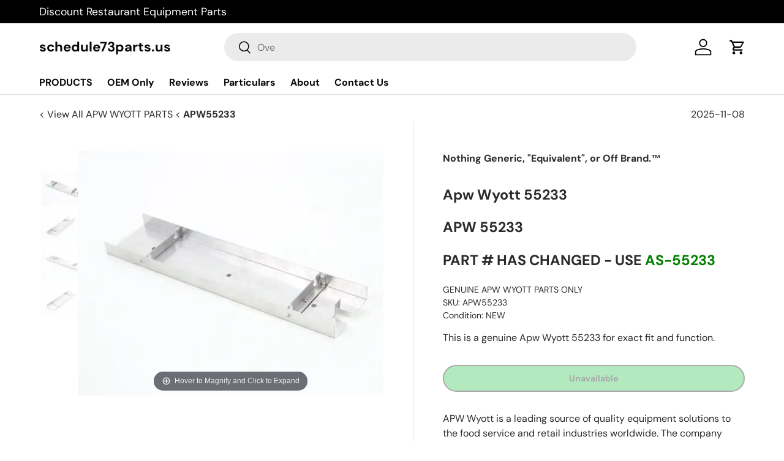

--- FILE ---
content_type: application/javascript
request_url: https://cdn-app.sealsubscriptions.com/shopify/public/js/seal-ac-module.js?v4&shop=schedule73parts.myshopify.com&1762548281c
body_size: 63355
content:


// Seal auto-charge app
var SealAC = (function(
	$,
	$_,
	GlobalUtility,
	GlobalTranslator,
	GlobalView,
	GlobalFormSelectors,
	GlobalRequirements,
	SealGlobal,
	ClientSpecifics,
	autoInjectWidgets,
	canShowWidgets,
	settings
) {
	
	var sellingPlanGroups 		= [{"options":[{"name":"Deliver every"}],"name":"Auto Ship","selling_plans":[{"id":"2190442688","name":"Select Quantity to Ship Every Month:","options":[{"value":"Month"}],"price_adjustments":[{"value_type":"percentage","value":"5"}],"prePaidMultiplier":1,"description":"Save an Additional 5% On 4 Auto Shipments or More"},{"id":"2190803136","name":"Select Quantity to Ship Every Quarter:","options":[{"value":"3 Months"}],"price_adjustments":[{"value_type":"percentage","value":"5"}],"prePaidMultiplier":1,"description":"Save an Additional 5% On 4 Auto Shipments or More"},{"id":"2195062976","name":"Select Quantity to Ship Every 6 Months:","options":[{"value":"6 Months"}],"price_adjustments":[{"value_type":"percentage","value":"5"}],"prePaidMultiplier":1,"description":"Save an Additional 5% On 4 Auto Shipments or More"},{"id":"2192048320","name":"Select Quantity to Ship Every Year:","options":[{"value":"Year"}],"price_adjustments":[{"value_type":"percentage","value":"5"}],"prePaidMultiplier":1,"description":"Save an Additional 5% On 4 Auto Shipments or More"}],"product_variants":[{"product_id":"139449769","variant_id":false,"handle":"bkian1529220s","subscription_only":0},{"product_id":"139450197","variant_id":false,"handle":"bkian1043340s","subscription_only":0},{"product_id":"139458129","variant_id":false,"handle":"bu32906-0000","subscription_only":0},{"product_id":"139458457","variant_id":false,"handle":"bu36695-1000","subscription_only":0},{"product_id":"139462571","variant_id":false,"handle":"cle00908","subscription_only":0},{"product_id":"139466157","variant_id":false,"handle":"dpr110021","subscription_only":0},{"product_id":"139468895","variant_id":false,"handle":"fm803-0303","subscription_only":0},{"product_id":"139468903","variant_id":false,"handle":"fm803-0317","subscription_only":0},{"product_id":"139478683","variant_id":false,"handle":"gl4531265","subscription_only":0},{"product_id":"139501331","variant_id":false,"handle":"manb00219292","subscription_only":0},{"product_id":"139505783","variant_id":false,"handle":"nc11735","subscription_only":0},{"product_id":"139521253","variant_id":false,"handle":"pemro2027","subscription_only":0},{"product_id":"139521285","variant_id":false,"handle":"per54965","subscription_only":0},{"product_id":"139521291","variant_id":false,"handle":"per54976","subscription_only":0},{"product_id":"139524355","variant_id":false,"handle":"pta6667104","subscription_only":0},{"product_id":"139526519","variant_id":false,"handle":"ptp5045157","subscription_only":0},{"product_id":"139526851","variant_id":false,"handle":"ptp6071373","subscription_only":0},{"product_id":"139527101","variant_id":false,"handle":"ptpp10606","subscription_only":0},{"product_id":"139527105","variant_id":false,"handle":"ptpp10612","subscription_only":0},{"product_id":"139528087","variant_id":false,"handle":"pc712","subscription_only":0},{"product_id":"139553619","variant_id":false,"handle":"svk22288-1s","subscription_only":0},{"product_id":"139553635","variant_id":false,"handle":"svk22288-1","subscription_only":0},{"product_id":"139553931","variant_id":false,"handle":"sou1189818","subscription_only":0},{"product_id":"139591641","variant_id":false,"handle":"winps1489","subscription_only":0},{"product_id":"141915197","variant_id":false,"handle":"man000005164","subscription_only":0},{"product_id":"141942147","variant_id":false,"handle":"ptpp10613","subscription_only":0},{"product_id":"150572561","variant_id":false,"handle":"rob89545","subscription_only":0},{"product_id":"155646455","variant_id":false,"handle":"sta1l-z12397","subscription_only":0},{"product_id":"159364031","variant_id":false,"handle":"altce-27889","subscription_only":0},{"product_id":"159424233","variant_id":false,"handle":"bkilc0002","subscription_only":0},{"product_id":"159451839","variant_id":false,"handle":"bu34245-0001","subscription_only":0},{"product_id":"159452077","variant_id":false,"handle":"bu36000-1189","subscription_only":0},{"product_id":"159455587","variant_id":false,"handle":"cle106174","subscription_only":0},{"product_id":"159485351","variant_id":false,"handle":"gr114800","subscription_only":0},{"product_id":"159508495","variant_id":false,"handle":"man9405813","subscription_only":0},{"product_id":"159524149","variant_id":false,"handle":"ptp6071397","subscription_only":0},{"product_id":"159529637","variant_id":false,"handle":"sc19-0569-03","subscription_only":0},{"product_id":"159547461","variant_id":false,"handle":"winps1488","subscription_only":0},{"product_id":"178901157","variant_id":false,"handle":"bu32906-0001","subscription_only":0},{"product_id":"197396841","variant_id":false,"handle":"tbc103180cs","subscription_only":0},{"product_id":"230177741","variant_id":false,"handle":"bu37306-0000","subscription_only":0},{"product_id":"346873017","variant_id":false,"handle":"elx0s1195","subscription_only":0},{"product_id":"357147065","variant_id":false,"handle":"ico1004188","subscription_only":0},{"product_id":"357303869","variant_id":false,"handle":"ts014948-45","subscription_only":0},{"product_id":"368233209","variant_id":false,"handle":"anep9315-75","subscription_only":0},{"product_id":"368320669","variant_id":false,"handle":"bu29128-0000","subscription_only":0},{"product_id":"368324869","variant_id":false,"handle":"bu41469-0000","subscription_only":0},{"product_id":"368331457","variant_id":false,"handle":"clese50455","subscription_only":0},{"product_id":"368333165","variant_id":false,"handle":"cle1061741","subscription_only":0},{"product_id":"368355673","variant_id":false,"handle":"delbcp00030","subscription_only":0},{"product_id":"368436901","variant_id":false,"handle":"rdpprol9901","subscription_only":0},{"product_id":"368441413","variant_id":false,"handle":"sou1199618","subscription_only":0},{"product_id":"368452113","variant_id":false,"handle":"welws-21711","subscription_only":0},{"product_id":"376452744","variant_id":false,"handle":"sc14-0382-01","subscription_only":0},{"product_id":"376465352","variant_id":false,"handle":"soa69-4312","subscription_only":0},{"product_id":"376469996","variant_id":false,"handle":"vt52043501","subscription_only":0},{"product_id":"376471348","variant_id":false,"handle":"vh857487-12","subscription_only":0},{"product_id":"389282792","variant_id":false,"handle":"ser05127","subscription_only":0},{"product_id":"389283408","variant_id":false,"handle":"ser40179","subscription_only":0},{"product_id":"402457716","variant_id":false,"handle":"bu34245-0002","subscription_only":0},{"product_id":"402606472","variant_id":false,"handle":"vt52100101","subscription_only":0},{"product_id":"435733836","variant_id":false,"handle":"blr8859","subscription_only":0},{"product_id":"435756208","variant_id":false,"handle":"bum2568-1000","subscription_only":0},{"product_id":"435802324","variant_id":false,"handle":"cle40891","subscription_only":0},{"product_id":"436063068","variant_id":false,"handle":"md70374","subscription_only":0},{"product_id":"458580888","variant_id":false,"handle":"tr400-60003-00","subscription_only":0},{"product_id":"709567940","variant_id":false,"handle":"cre7037-008-k","subscription_only":0},{"product_id":"845825924","variant_id":false,"handle":"bu42933-1000","subscription_only":0},{"product_id":"846128900","variant_id":false,"handle":"grn83503","subscription_only":0},{"product_id":"1778699652","variant_id":false,"handle":"bum2433-1000","subscription_only":0},{"product_id":"1780824324","variant_id":false,"handle":"fm803-0312","subscription_only":0},{"product_id":"1783620740","variant_id":false,"handle":"sou1173416","subscription_only":0},{"product_id":"3852384708","variant_id":false,"handle":"vh857487-19","subscription_only":0},{"product_id":"7439440281792","variant_id":false,"handle":"man040003196","subscription_only":0},{"product_id":"1480143798308","variant_id":false,"handle":"cu47-55704g2","subscription_only":0},{"product_id":"1047948656676","variant_id":false,"handle":"cu5528901","subscription_only":0},{"product_id":"849778901028","variant_id":false,"handle":"cu55588-03","subscription_only":0},{"product_id":"1406136549412","variant_id":false,"handle":"cu5581707","subscription_only":0},{"product_id":"849780932644","variant_id":false,"handle":"cu5593707","subscription_only":0},{"product_id":"1480144683044","variant_id":false,"handle":"cu5601101","subscription_only":0},{"product_id":"849782013988","variant_id":false,"handle":"cu5607708","subscription_only":0},{"product_id":"4438045392932","variant_id":false,"handle":"cu5615103","subscription_only":0},{"product_id":"4438045458468","variant_id":false,"handle":"cu5615203","subscription_only":0},{"product_id":"4604788572196","variant_id":false,"handle":"cu5617103","subscription_only":0},{"product_id":"7129505464512","variant_id":false,"handle":"cu5617202","subscription_only":0},{"product_id":"4604788736036","variant_id":false,"handle":"cu5620404","subscription_only":0},{"product_id":"849785356324","variant_id":false,"handle":"cu5631603","subscription_only":0},{"product_id":"849785946148","variant_id":false,"handle":"cu5631904","subscription_only":0},{"product_id":"7180684296384","variant_id":false,"handle":"cu5635101","subscription_only":0},{"product_id":"7520137674944","variant_id":false,"handle":"cu5639202","subscription_only":0},{"product_id":"7488401080512","variant_id":false,"handle":"cu5639206","subscription_only":0},{"product_id":"7129506382016","variant_id":false,"handle":"cuaquap431","subscription_only":0},{"product_id":"1480147140644","variant_id":false,"handle":"cuc-cs-ff","subscription_only":0},{"product_id":"849789059108","variant_id":false,"handle":"cucfs8110","subscription_only":0},{"product_id":"7743472795840","variant_id":false,"handle":"cusst-1-ha","subscription_only":0},{"product_id":"6186465722560","variant_id":false,"handle":"hen12076","subscription_only":0},{"product_id":"6186465853632","variant_id":false,"handle":"hen12102","subscription_only":0},{"product_id":"7951776841920","variant_id":false,"handle":"12102-wone","subscription_only":0},{"product_id":"7520547471552","variant_id":false,"handle":"hen12186","subscription_only":0},{"product_id":"850285854756","variant_id":false,"handle":"vh00-833653","subscription_only":0},{"product_id":"850286870564","variant_id":false,"handle":"manb00219292-1","subscription_only":0},{"product_id":"850289852452","variant_id":false,"handle":"ts010573-46","subscription_only":0},{"product_id":"7181491568832","variant_id":false,"handle":"ht05-01-018-00","subscription_only":0},{"product_id":"7129806176448","variant_id":false,"handle":"ht05-01-023-00","subscription_only":0},{"product_id":"850290999332","variant_id":false,"handle":"dpr110021-1","subscription_only":0},{"product_id":"6186466050240","variant_id":false,"handle":"hen12124","subscription_only":0},{"product_id":"850292277284","variant_id":false,"handle":"aja2140116-1","subscription_only":0},{"product_id":"850293882916","variant_id":false,"handle":"svk22288-2","subscription_only":0},{"product_id":"850295586852","variant_id":false,"handle":"ser40179-1","subscription_only":0},{"product_id":"1047870832676","variant_id":false,"handle":"bu44023-0001","subscription_only":0},{"product_id":"621420838948","variant_id":false,"handle":"hos4a5041-01","subscription_only":0},{"product_id":"6188842320064","variant_id":false,"handle":"stoe508120","subscription_only":0},{"product_id":"850296078372","variant_id":false,"handle":"glo521-1","subscription_only":0},{"product_id":"850297225252","variant_id":false,"handle":"glo521-d-1","subscription_only":0},{"product_id":"4366141947940","variant_id":false,"handle":"bu56065-0000","subscription_only":0},{"product_id":"1113068797988","variant_id":false,"handle":"aja7000347","subscription_only":0},{"product_id":"1604261871652","variant_id":false,"handle":"fis73521","subscription_only":0},{"product_id":"6185545269440","variant_id":false,"handle":"crwn9085-1","subscription_only":0},{"product_id":"7520332775616","variant_id":false,"handle":"sou9085-1","subscription_only":0},{"product_id":"795146059812","variant_id":false,"handle":"bum2531-0001","subscription_only":0},{"product_id":"4692341686308","variant_id":false,"handle":"bum2531-1000","subscription_only":0},{"product_id":"850299191332","variant_id":false,"handle":"pemro2137-1","subscription_only":0},{"product_id":"948755496996","variant_id":false,"handle":"htr05-01-024-00","subscription_only":0},{"product_id":"850300272676","variant_id":false,"handle":"gmw0470076-1","subscription_only":0},{"product_id":"7520248955072","variant_id":false,"handle":"kea000394","subscription_only":0},{"product_id":"7724224184512","variant_id":false,"handle":"seb3306808000","subscription_only":0},{"product_id":"7010155954368","variant_id":false,"handle":"gil72004","subscription_only":0},{"product_id":"9816171793","variant_id":false,"handle":"fm8030002","subscription_only":0},{"product_id":"1194614095908","variant_id":false,"handle":"ptp9315-75","subscription_only":0},{"product_id":"7129712230592","variant_id":false,"handle":"gmurnex-12-exp20","subscription_only":0},{"product_id":"684447399972","variant_id":false,"handle":"fol00979674","subscription_only":0},{"product_id":"850258362404","variant_id":false,"handle":"fol00979674-1","subscription_only":0},{"product_id":"816776871972","variant_id":false,"handle":"wone010425","subscription_only":0},{"product_id":"850261049380","variant_id":false,"handle":"wone010425-1","subscription_only":0},{"product_id":"7129674088640","variant_id":false,"handle":"gldm1109","subscription_only":0},{"product_id":"1415099744292","variant_id":false,"handle":"ico2615424","subscription_only":0},{"product_id":"7520181911744","variant_id":false,"handle":"bu24634-0000","subscription_only":0},{"product_id":"1446108200996","variant_id":false,"handle":"bu24634-0001","subscription_only":0},{"product_id":"850260230180","variant_id":false,"handle":"bu24634-1","subscription_only":0},{"product_id":"850265276452","variant_id":false,"handle":"fm8030449-2","subscription_only":0},{"product_id":"4890454589476","variant_id":false,"handle":"manbsanitizerinstr","subscription_only":0},{"product_id":"6294498564","variant_id":false,"handle":"gmw0631903","subscription_only":0},{"product_id":"850263572516","variant_id":false,"handle":"gmw0631903-1","subscription_only":0},{"product_id":"7935163072704","variant_id":false,"handle":"barbrs-1720sl","subscription_only":0},{"product_id":"7785843163328","variant_id":false,"handle":"barbrs-917","subscription_only":0},{"product_id":"7874281373888","variant_id":false,"handle":"barbrs-917sl","subscription_only":0},{"product_id":"7785843228864","variant_id":false,"handle":"barbrs-920","subscription_only":0},{"product_id":"7785843196096","variant_id":false,"handle":"barbrs-922","subscription_only":0},{"product_id":"7785843261632","variant_id":false,"handle":"barbrs-975","subscription_only":0},{"product_id":"8008209924288","variant_id":false,"handle":"barbrs-975slb10","subscription_only":0},{"product_id":"7785843294400","variant_id":false,"handle":"barbrs-976","subscription_only":0},{"product_id":"7785843097792","variant_id":false,"handle":"barbrs-1722","subscription_only":0},{"product_id":"1446122487844","variant_id":false,"handle":"bu28106-0000","subscription_only":0},{"product_id":"7457989492928","variant_id":false,"handle":"bu54079-0100","subscription_only":0},{"product_id":"7321248530624","variant_id":false,"handle":"bu58054-0000","subscription_only":0},{"product_id":"8497108817","variant_id":false,"handle":"bu34245-0003","subscription_only":0},{"product_id":"949949693988","variant_id":false,"handle":"bu48006-0000","subscription_only":0},{"product_id":"959905366052","variant_id":false,"handle":"bu54079-0001","subscription_only":0},{"product_id":"7268929241280","variant_id":false,"handle":"bu58054-0001","subscription_only":0},{"product_id":"7129587450048","variant_id":false,"handle":"elx0s0683","subscription_only":0},{"product_id":"7520145506496","variant_id":false,"handle":"elx0s0730","subscription_only":0},{"product_id":"7520145604800","variant_id":false,"handle":"elx0s0735","subscription_only":0},{"product_id":"7520145572032","variant_id":false,"handle":"elx0s0797","subscription_only":0},{"product_id":"7520145539264","variant_id":false,"handle":"elx0s0798","subscription_only":0},{"product_id":"7520145735872","variant_id":false,"handle":"elx0s0802","subscription_only":0},{"product_id":"7520145768640","variant_id":false,"handle":"elx0s0804","subscription_only":0},{"product_id":"4340120516","variant_id":false,"handle":"altce-36457","subscription_only":0},{"product_id":"4337488134180","variant_id":false,"handle":"volxvp00039","subscription_only":0},{"product_id":"7441298325696","variant_id":false,"handle":"gm250-00451","subscription_only":0},{"product_id":"912836198436","variant_id":false,"handle":"fis2980-r005","subscription_only":0},{"product_id":"8755248337","variant_id":false,"handle":"tsb-0290-k","subscription_only":0},{"product_id":"7129702432960","variant_id":false,"handle":"gm250-00353","subscription_only":0},{"product_id":"7029349056704","variant_id":false,"handle":"hob00-913102-00428","subscription_only":0},{"product_id":"9741260305","variant_id":false,"handle":"jac6401-003-07-42","subscription_only":0},{"product_id":"9816352081","variant_id":false,"handle":"fm8160728","subscription_only":0},{"product_id":"5964852986048","variant_id":false,"handle":"ser82229","subscription_only":0},{"product_id":"9816584529","variant_id":false,"handle":"gr143075","subscription_only":0},{"product_id":"8797784145","variant_id":false,"handle":"gl4531265germ","subscription_only":0},{"product_id":"7029562802368","variant_id":false,"handle":"msa168590","subscription_only":0},{"product_id":"9317451601","variant_id":false,"handle":"gm250-00150","subscription_only":0},{"product_id":"9317629457","variant_id":false,"handle":"hos2a4562-01","subscription_only":0},{"product_id":"7129701646528","variant_id":false,"handle":"gm250-00084","subscription_only":0},{"product_id":"605577478180","variant_id":false,"handle":"gm250-00105","subscription_only":0},{"product_id":"4605653614628","variant_id":false,"handle":"gm250-00106","subscription_only":0},{"product_id":"1194331013156","variant_id":false,"handle":"gm250-00107","subscription_only":0},{"product_id":"6647095066816","variant_id":false,"handle":"gm250-00108","subscription_only":0},{"product_id":"6647095132352","variant_id":false,"handle":"gm250-00111","subscription_only":0},{"product_id":"6647095197888","variant_id":false,"handle":"gm250-00113","subscription_only":0},{"product_id":"912902160420","variant_id":false,"handle":"gm250-00114","subscription_only":0},{"product_id":"760150261796","variant_id":false,"handle":"gm250-00116","subscription_only":0},{"product_id":"1304403312676","variant_id":false,"handle":"gm250-00117","subscription_only":0},{"product_id":"760150327332","variant_id":false,"handle":"gm250-00120","subscription_only":0},{"product_id":"1048060002340","variant_id":false,"handle":"gm250-00121","subscription_only":0},{"product_id":"912902193188","variant_id":false,"handle":"gm250-00122","subscription_only":0},{"product_id":"912902225956","variant_id":false,"handle":"gm250-00123","subscription_only":0},{"product_id":"1407805751332","variant_id":false,"handle":"gm250-00124","subscription_only":0},{"product_id":"6647095328960","variant_id":false,"handle":"gm250-00125","subscription_only":0},{"product_id":"1048060035108","variant_id":false,"handle":"gm250-00126","subscription_only":0},{"product_id":"6647095394496","variant_id":false,"handle":"gm250-00127","subscription_only":0},{"product_id":"6647095427264","variant_id":false,"handle":"gm250-00128","subscription_only":0},{"product_id":"6647095460032","variant_id":false,"handle":"gm250-00129","subscription_only":0},{"product_id":"1048060100644","variant_id":false,"handle":"gm250-00130","subscription_only":0},{"product_id":"1194331209764","variant_id":false,"handle":"gm250-00132","subscription_only":0},{"product_id":"6647095558336","variant_id":false,"handle":"gm250-00133","subscription_only":0},{"product_id":"7135870877888","variant_id":false,"handle":"gm250-00134","subscription_only":0},{"product_id":"1304403345444","variant_id":false,"handle":"gm250-00135","subscription_only":0},{"product_id":"605577543716","variant_id":false,"handle":"gm250-00136","subscription_only":0},{"product_id":"7219837239488","variant_id":false,"handle":"gm250-00137","subscription_only":0},{"product_id":"9959855185","variant_id":false,"handle":"gm250-00138","subscription_only":0},{"product_id":"6647095689408","variant_id":false,"handle":"gm250-00139","subscription_only":0},{"product_id":"68925947921","variant_id":false,"handle":"gm250-00140","subscription_only":0},{"product_id":"1048060231716","variant_id":false,"handle":"gm250-00142","subscription_only":0},{"product_id":"912902258724","variant_id":false,"handle":"gm250-00144","subscription_only":0},{"product_id":"912902291492","variant_id":false,"handle":"gm250-00146","subscription_only":0},{"product_id":"4605653811236","variant_id":false,"handle":"gm250-00147","subscription_only":0},{"product_id":"605577576484","variant_id":false,"handle":"gm250-00148","subscription_only":0},{"product_id":"68925980689","variant_id":false,"handle":"gm250-00149","subscription_only":0},{"product_id":"912902389796","variant_id":false,"handle":"gm250-00151","subscription_only":0},{"product_id":"4605653942308","variant_id":false,"handle":"gm250-00152","subscription_only":0},{"product_id":"912902422564","variant_id":false,"handle":"gm250-00153","subscription_only":0},{"product_id":"1194331308068","variant_id":false,"handle":"gm250-00154","subscription_only":0},{"product_id":"6621738696896","variant_id":false,"handle":"gm250-00156","subscription_only":0},{"product_id":"605577707556","variant_id":false,"handle":"gm250-00158","subscription_only":0},{"product_id":"4605653975076","variant_id":false,"handle":"gm250-00159","subscription_only":0},{"product_id":"1194331340836","variant_id":false,"handle":"gm250-00161","subscription_only":0},{"product_id":"6647095820480","variant_id":false,"handle":"gm250-00162","subscription_only":0},{"product_id":"6647095853248","variant_id":false,"handle":"gm250-00168","subscription_only":0},{"product_id":"7219837305024","variant_id":false,"handle":"gm250-00169","subscription_only":0},{"product_id":"7129701679296","variant_id":false,"handle":"gm250-00175","subscription_only":0},{"product_id":"7129701712064","variant_id":false,"handle":"gm250-00177","subscription_only":0},{"product_id":"4605654007844","variant_id":false,"handle":"gm250-00182","subscription_only":0},{"product_id":"7129701777600","variant_id":false,"handle":"gm250-00184","subscription_only":0},{"product_id":"7439478030528","variant_id":false,"handle":"gmw0890160","subscription_only":0},{"product_id":"7762683953344","variant_id":false,"handle":"seb3328349000","subscription_only":0},{"product_id":"7655173161152","variant_id":false,"handle":"seb3328884000","subscription_only":0},{"product_id":"7655173193920","variant_id":false,"handle":"seb3328885000","subscription_only":0},{"product_id":"7655173259456","variant_id":false,"handle":"seb3328891000","subscription_only":0},{"product_id":"7728995238080","variant_id":false,"handle":"seb3329194000","subscription_only":0},{"product_id":"7672976015552","variant_id":false,"handle":"seb3329195000","subscription_only":0},{"product_id":"7724224610496","variant_id":false,"handle":"seb3329196000","subscription_only":0},{"product_id":"7762684412096","variant_id":false,"handle":"seb3329198000","subscription_only":0},{"product_id":"7407086403776","variant_id":false,"handle":"sh3329264000","subscription_only":0},{"product_id":"7852009128128","variant_id":false,"handle":"sh3329379000","subscription_only":0},{"product_id":"7347926237376","variant_id":false,"handle":"sh3329395000","subscription_only":0},{"product_id":"7170257060032","variant_id":false,"handle":"sh3347447000","subscription_only":0},{"product_id":"7672976113856","variant_id":false,"handle":"seb3397626000","subscription_only":0},{"product_id":"7438618427584","variant_id":false,"handle":"gm1940","subscription_only":0},{"product_id":"7129770492096","variant_id":false,"handle":"hob00-913178-00001","subscription_only":0},{"product_id":"7129770524864","variant_id":false,"handle":"hob00-913178-00002","subscription_only":0},{"product_id":"7129770557632","variant_id":false,"handle":"hob00-913178-00005","subscription_only":0},{"product_id":"7129770623168","variant_id":false,"handle":"hob00-913178-00006","subscription_only":0},{"product_id":"7129770721472","variant_id":false,"handle":"hob00-913178-00008","subscription_only":0},{"product_id":"7129770754240","variant_id":false,"handle":"hob00-913178-00009","subscription_only":0},{"product_id":"7129770787008","variant_id":false,"handle":"hob00-913178-00010","subscription_only":0},{"product_id":"7129770852544","variant_id":false,"handle":"hob00-913178-00011","subscription_only":0},{"product_id":"7129770885312","variant_id":false,"handle":"hob00-913178-00012","subscription_only":0},{"product_id":"7129770950848","variant_id":false,"handle":"hob00-913178-00013","subscription_only":0},{"product_id":"7129770983616","variant_id":false,"handle":"hob00-913178-00014","subscription_only":0},{"product_id":"7129771081920","variant_id":false,"handle":"hob00-913178-00015","subscription_only":0},{"product_id":"7129771114688","variant_id":false,"handle":"hob00-913178-00016","subscription_only":0},{"product_id":"7129771147456","variant_id":false,"handle":"hob00-913178-00017","subscription_only":0},{"product_id":"7129771212992","variant_id":false,"handle":"hob00-913178-00018","subscription_only":0},{"product_id":"7129771245760","variant_id":false,"handle":"hob00-913178-00019","subscription_only":0},{"product_id":"7486900011200","variant_id":false,"handle":"hob00-913178-00020","subscription_only":0},{"product_id":"7743249350848","variant_id":false,"handle":"hob00-913178-00029","subscription_only":0},{"product_id":"7743249383616","variant_id":false,"handle":"hob00-913178-00030","subscription_only":0},{"product_id":"1172375666724","variant_id":false,"handle":"nc13811","subscription_only":0},{"product_id":"7129661079744","variant_id":false,"handle":"gil64454","subscription_only":0},{"product_id":"7501466501312","variant_id":false,"handle":"ser80095","subscription_only":0},{"product_id":"7784432402624","variant_id":false,"handle":"tbc103689","subscription_only":0},{"product_id":"7029556379840","variant_id":false,"handle":"msa157524","subscription_only":0},{"product_id":"7520196067520","variant_id":false,"handle":"accx853643","subscription_only":0},{"product_id":"7182590673088","variant_id":false,"handle":"fol01229418","subscription_only":0},{"product_id":"7340598558912","variant_id":false,"handle":"ffc1561121","subscription_only":0},{"product_id":"1194311680036","variant_id":false,"handle":"gl4603181","subscription_only":0},{"product_id":"1419617304612","variant_id":false,"handle":"aja7000970","subscription_only":0},{"product_id":"7432705769664","variant_id":false,"handle":"elx0cb420","subscription_only":0},{"product_id":"795345944612","variant_id":false,"handle":"elx0e1209","subscription_only":0},{"product_id":"795346534436","variant_id":false,"handle":"elx0e1736","subscription_only":0},{"product_id":"7029259894976","variant_id":false,"handle":"elx0prqnx","subscription_only":0},{"product_id":"7979070062784","variant_id":false,"handle":"gm0sp598","subscription_only":0},{"product_id":"7129702006976","variant_id":false,"handle":"gm250-00302","subscription_only":0},{"product_id":"7129701974208","variant_id":false,"handle":"gm250-00301","subscription_only":0},{"product_id":"7129702039744","variant_id":false,"handle":"gm250-00303","subscription_only":0},{"product_id":"7129702072512","variant_id":false,"handle":"gm250-00304","subscription_only":0},{"product_id":"7129702138048","variant_id":false,"handle":"gm250-00305","subscription_only":0},{"product_id":"7129702170816","variant_id":false,"handle":"gm250-00306","subscription_only":0},{"product_id":"7129702203584","variant_id":false,"handle":"gm250-00307","subscription_only":0},{"product_id":"7129702105280","variant_id":false,"handle":"gm250-00308","subscription_only":0},{"product_id":"7129702236352","variant_id":false,"handle":"gm250-00309","subscription_only":0},{"product_id":"7129702269120","variant_id":false,"handle":"gm250-00310","subscription_only":0},{"product_id":"7129702301888","variant_id":false,"handle":"gm250-00311","subscription_only":0},{"product_id":"7129702334656","variant_id":false,"handle":"gm250-00312","subscription_only":0},{"product_id":"4605654040612","variant_id":false,"handle":"gm250-00327","subscription_only":0},{"product_id":"7263034998976","variant_id":false,"handle":"gm250-00351","subscription_only":0},{"product_id":"7263035031744","variant_id":false,"handle":"gm250-00352","subscription_only":0},{"product_id":"4605654073380","variant_id":false,"handle":"gm250-00354","subscription_only":0},{"product_id":"4605654106148","variant_id":false,"handle":"gm250-00355","subscription_only":0},{"product_id":"6189162037440","variant_id":false,"handle":"wcwc-100201","subscription_only":0},{"product_id":"6189162135744","variant_id":false,"handle":"wcwc-100202","subscription_only":0},{"product_id":"4570895428","variant_id":false,"handle":"pe63797","subscription_only":0},{"product_id":"795686731812","variant_id":false,"handle":"gmx160cl","subscription_only":0},{"product_id":"850071126052","variant_id":false,"handle":"twn226800n-clnr","subscription_only":0},{"product_id":"850072502308","variant_id":false,"handle":"twn226916n-clnr","subscription_only":0},{"product_id":"850072567844","variant_id":false,"handle":"twn226916p-clnr","subscription_only":0},{"product_id":"912882827300","variant_id":false,"handle":"gl4603337","subscription_only":0},{"product_id":"1194734485540","variant_id":false,"handle":"twn226800p-clnr","subscription_only":0},{"product_id":"6188829475008","variant_id":false,"handle":"stoe2205995","subscription_only":0},{"product_id":"7488399540416","variant_id":false,"handle":"true205206","subscription_only":0},{"product_id":"7520125845696","variant_id":false,"handle":"elx095791","subscription_only":0},{"product_id":"7520148455616","variant_id":false,"handle":"biz000000060374700100","subscription_only":0},{"product_id":"7852008603840","variant_id":false,"handle":"rob49305","subscription_only":0},{"product_id":"7503587737792","variant_id":false,"handle":"elx0sppe7","subscription_only":0},{"product_id":"7743240437952","variant_id":false,"handle":"gm0sppe7","subscription_only":0},{"product_id":"7785760293056","variant_id":false,"handle":"gm0sp599","subscription_only":0},{"product_id":"7785760391360","variant_id":false,"handle":"gm0sp606","subscription_only":0},{"product_id":"7029552382144","variant_id":false,"handle":"msa149268","subscription_only":0},{"product_id":"7444389888192","variant_id":false,"handle":"manb020009160","subscription_only":0},{"product_id":"7445169799360","variant_id":false,"handle":"manb020009161","subscription_only":0},{"product_id":"912716136484","variant_id":false,"handle":"bu41469-0001","subscription_only":0},{"product_id":"6186465231040","variant_id":false,"handle":"hen03736","subscription_only":0},{"product_id":"7010235809984","variant_id":false,"handle":"ham97040","subscription_only":0},{"product_id":"1113060507684","variant_id":false,"handle":"aja2140116","subscription_only":0},{"product_id":"4345998770212","variant_id":false,"handle":"aja2140125","subscription_only":0},{"product_id":"850293325860","variant_id":false,"handle":"aja2140152-1","subscription_only":0},{"product_id":"1113060540452","variant_id":false,"handle":"aja2140152","subscription_only":0},{"product_id":"1415364673572","variant_id":false,"handle":"aja2140153","subscription_only":0},{"product_id":"10030608721","variant_id":false,"handle":"hob00-102973-00013","subscription_only":0},{"product_id":"10030608785","variant_id":false,"handle":"hob00-102973-00019","subscription_only":0},{"product_id":"10030608913","variant_id":false,"handle":"hob00-102973-00035","subscription_only":0},{"product_id":"10030608977","variant_id":false,"handle":"hob00-102973-00040","subscription_only":0},{"product_id":"10030609041","variant_id":false,"handle":"hob00-102973-00042","subscription_only":0},{"product_id":"10030609105","variant_id":false,"handle":"hob00-102973-00057","subscription_only":0},{"product_id":"10030609169","variant_id":false,"handle":"hob00-102973-00062","subscription_only":0},{"product_id":"10030609425","variant_id":false,"handle":"hob00-102973-00071","subscription_only":0},{"product_id":"1118505795620","variant_id":false,"handle":"hob00-102973-00073","subscription_only":0},{"product_id":"8017462329536","variant_id":false,"handle":"hob00-102973-00084","subscription_only":0},{"product_id":"7477336178880","variant_id":false,"handle":"hob00-102973-00085","subscription_only":0},{"product_id":"10030609489","variant_id":false,"handle":"hob00-102973-00094","subscription_only":0},{"product_id":"10030609553","variant_id":false,"handle":"hob00-102973-00095","subscription_only":0},{"product_id":"1118505828388","variant_id":false,"handle":"hob00-102973-00096","subscription_only":0},{"product_id":"1118505926692","variant_id":false,"handle":"hob00-103881-00011","subscription_only":0},{"product_id":"10030610961","variant_id":false,"handle":"hob00-103881-00012","subscription_only":0},{"product_id":"7447389765824","variant_id":false,"handle":"hob00-103881-00038","subscription_only":0},{"product_id":"10030611281","variant_id":false,"handle":"hob00-103881-00041","subscription_only":0},{"product_id":"10030611409","variant_id":false,"handle":"hob00-103881-00043","subscription_only":0},{"product_id":"10030611473","variant_id":false,"handle":"hob00-103881-00044","subscription_only":0},{"product_id":"10030611537","variant_id":false,"handle":"hob00-103881-00045","subscription_only":0},{"product_id":"10030611601","variant_id":false,"handle":"hob00-103881-00046","subscription_only":0},{"product_id":"10030611665","variant_id":false,"handle":"hob00-103881-00047","subscription_only":0},{"product_id":"10030611793","variant_id":false,"handle":"hob00-103881-00059","subscription_only":0},{"product_id":"10030611985","variant_id":false,"handle":"hob00-103881-00060","subscription_only":0},{"product_id":"10030612049","variant_id":false,"handle":"hob00-103881-00062","subscription_only":0},{"product_id":"10030612177","variant_id":false,"handle":"hob00-103881-00063","subscription_only":0},{"product_id":"10030612241","variant_id":false,"handle":"hob00-103881-00071","subscription_only":0},{"product_id":"7354275725504","variant_id":false,"handle":"hob00-103881-00072","subscription_only":0},{"product_id":"10030612305","variant_id":false,"handle":"hob00-103881-00077","subscription_only":0},{"product_id":"10030612369","variant_id":false,"handle":"hob00-103881-00079","subscription_only":0},{"product_id":"9817357009","variant_id":false,"handle":"svk22288","subscription_only":0},{"product_id":"850294734884","variant_id":false,"handle":"svk22288-1s-1","subscription_only":0},{"product_id":"1194589880356","variant_id":false,"handle":"pc22288-1s","subscription_only":0},{"product_id":"4354985860","variant_id":false,"handle":"glo521","subscription_only":0},{"product_id":"4354985924","variant_id":false,"handle":"glo521-d","subscription_only":0},{"product_id":"7979030282432","variant_id":false,"handle":"cov111594","subscription_only":0},{"product_id":"6621757997248","variant_id":false,"handle":"gr162519","subscription_only":0},{"product_id":"7010041725120","variant_id":false,"handle":"capk162519","subscription_only":0},{"product_id":"760014077988","variant_id":false,"handle":"fol202575","subscription_only":0},{"product_id":"1480218771492","variant_id":false,"handle":"fm8110502","subscription_only":0},{"product_id":"605746135076","variant_id":false,"handle":"nem47709","subscription_only":0},{"product_id":"7490082373824","variant_id":false,"handle":"trn49004","subscription_only":0},{"product_id":"7447389241536","variant_id":false,"handle":"elx003363","subscription_only":0},{"product_id":"10030777233","variant_id":false,"handle":"hob00-547834","subscription_only":0},{"product_id":"1118549016612","variant_id":false,"handle":"hob00-557758","subscription_only":0},{"product_id":"9960381137","variant_id":false,"handle":"vh00-833652","subscription_only":0},{"product_id":"4572244292","variant_id":false,"handle":"vh833652","subscription_only":0},{"product_id":"42391666705","variant_id":false,"handle":"hob00-937751-00001","subscription_only":0},{"product_id":"5078160836","variant_id":false,"handle":"ts010573-45","subscription_only":0},{"product_id":"7129696960704","variant_id":false,"handle":"gm04-zz0597-001","subscription_only":0},{"product_id":"913019502628","variant_id":false,"handle":"md17110-0017","subscription_only":0},{"product_id":"7520289358016","variant_id":false,"handle":"mar97-6405","subscription_only":0},{"product_id":"7474961154240","variant_id":false,"handle":"trncor00102","subscription_only":0},{"product_id":"8754184593","variant_id":false,"handle":"pef35624-1","subscription_only":0},{"product_id":"7438620754112","variant_id":false,"handle":"lanhlft","subscription_only":0},{"product_id":"9318936337","variant_id":false,"handle":"pemro2137","subscription_only":0},{"product_id":"7490099380416","variant_id":false,"handle":"trnoil00078","subscription_only":0},{"product_id":"7456414400704","variant_id":false,"handle":"true200945","subscription_only":0},{"product_id":"6294496580","variant_id":false,"handle":"gmw0470076","subscription_only":0},{"product_id":"6189161873600","variant_id":false,"handle":"wcwc-100196","subscription_only":0},{"product_id":"6189161906368","variant_id":false,"handle":"wcwc-100196k","subscription_only":0},{"product_id":"6189211549888","variant_id":false,"handle":"wcwc-4916","subscription_only":0},{"product_id":"621245300772","variant_id":false,"handle":"grz099948","subscription_only":0},{"product_id":"7785815670976","variant_id":false,"handle":"pesp-1052936","subscription_only":0},{"product_id":"7441298292928","variant_id":false,"handle":"gm250-00450","subscription_only":0},{"product_id":"6040522916032","variant_id":false,"handle":"gay10854","subscription_only":0},{"product_id":"1368406818852","variant_id":false,"handle":"gay22453","subscription_only":0},{"product_id":"1304559058980","variant_id":false,"handle":"nor076348","subscription_only":0},{"product_id":"795329396772","variant_id":false,"handle":"elx091287","subscription_only":0},{"product_id":"795329429540","variant_id":false,"handle":"elx091288","subscription_only":0},{"product_id":"4605345464356","variant_id":false,"handle":"fol00112177","subscription_only":0},{"product_id":"1304411242532","variant_id":false,"handle":"gr133728","subscription_only":0},{"product_id":"762215923748","variant_id":false,"handle":"nor139330","subscription_only":0},{"product_id":"7371738448064","variant_id":false,"handle":"fol01053651","subscription_only":0},{"product_id":"7439464956096","variant_id":false,"handle":"sou1182705","subscription_only":0},{"product_id":"913131831332","variant_id":false,"handle":"sou1190903","subscription_only":0},{"product_id":"8730556561","variant_id":false,"handle":"cre7037-008","subscription_only":0},{"product_id":"42363420689","variant_id":false,"handle":"cre7037008","subscription_only":0},{"product_id":"816750231588","variant_id":false,"handle":"cre7037008k","subscription_only":0},{"product_id":"6681092456640","variant_id":false,"handle":"mei9207840","subscription_only":0},{"product_id":"912633200676","variant_id":false,"handle":"ane60172101","subscription_only":0},{"product_id":"7762681823424","variant_id":false,"handle":"seb3322633000","subscription_only":0},{"product_id":"796511502372","variant_id":false,"handle":"vh00-845419","subscription_only":0},{"product_id":"7441305829568","variant_id":false,"handle":"ts019087-45","subscription_only":0},{"product_id":"7439442968768","variant_id":false,"handle":"mb19-13696","subscription_only":0},{"product_id":"795993473060","variant_id":false,"handle":"lg2e-41302-01","subscription_only":0},{"product_id":"795993538596","variant_id":false,"handle":"lg2e-41302-02","subscription_only":0},{"product_id":"4355016132","variant_id":false,"handle":"gloe133100","subscription_only":0},{"product_id":"7520175456448","variant_id":false,"handle":"elme2001230","subscription_only":0},{"product_id":"6186625040576","variant_id":false,"handle":"henmm202726","subscription_only":0},{"product_id":"849897357348","variant_id":false,"handle":"imirpc13-507","subscription_only":0},{"product_id":"7337415344320","variant_id":false,"handle":"yorks1-al-9v","subscription_only":0},{"product_id":"7129832620224","variant_id":false,"handle":"hussp00302","subscription_only":0},{"product_id":"850254102564","variant_id":false,"handle":"man000005164-1","subscription_only":0},{"product_id":"850259476516","variant_id":false,"handle":"sc14-0382-1","subscription_only":0},{"product_id":"7447349428416","variant_id":false,"handle":"bu42933-0000","subscription_only":0},{"product_id":"912716726308","variant_id":false,"handle":"bu42933-0001","subscription_only":0},{"product_id":"7655171129536","variant_id":false,"handle":"seb3306811000","subscription_only":0},{"product_id":"6692874551488","variant_id":false,"handle":"ratl56-01-535","subscription_only":0},{"product_id":"6610735857856","variant_id":false,"handle":"hen12400","subscription_only":0},{"product_id":"6188772688064","variant_id":false,"handle":"sh9610000116","subscription_only":0},{"product_id":"1047822073892","variant_id":false,"handle":"bkitc0001","subscription_only":0},{"product_id":"7326175592640","variant_id":false,"handle":"bu55605-0000","subscription_only":0},{"product_id":"4925311556","variant_id":false,"handle":"bu44846-1000","subscription_only":0},{"product_id":"7159277781184","variant_id":false,"handle":"bu42933-0101","subscription_only":0},{"product_id":"7642108395712","variant_id":false,"handle":"seb3323324000","subscription_only":0},{"product_id":"7642108985536","variant_id":false,"handle":"seb3326220000","subscription_only":0},{"product_id":"6366992644","variant_id":false,"handle":"bu36000-1188","subscription_only":0},{"product_id":"7783911850176","variant_id":false,"handle":"bu42933-0102","subscription_only":0},{"product_id":"7874305130688","variant_id":false,"handle":"bu42933-0002","subscription_only":0},{"product_id":"4912675651620","variant_id":false,"handle":"bu43500-1446","subscription_only":0},{"product_id":"4606046797860","variant_id":false,"handle":"imp11500","subscription_only":0},{"product_id":"6541090029760","variant_id":false,"handle":"hen12234","subscription_only":0},{"product_id":"7439436611776","variant_id":false,"handle":"gr140513","subscription_only":0},{"product_id":"7520220610752","variant_id":false,"handle":"hob00-857487-00011","subscription_only":0},{"product_id":"747214503972","variant_id":false,"handle":"vh00-857487-00012","subscription_only":0},{"product_id":"1480386314276","variant_id":false,"handle":"hob00-857487-00012","subscription_only":0},{"product_id":"50820677649","variant_id":false,"handle":"vh00-857487-00019","subscription_only":0},{"product_id":"8799735313","variant_id":false,"handle":"vh857487-smfdt","subscription_only":0},{"product_id":"7743236243648","variant_id":false,"handle":"aja2140203","subscription_only":0},{"product_id":"1047917559844","variant_id":false,"handle":"cle106174-ea","subscription_only":0},{"product_id":"7135881429184","variant_id":false,"handle":"ice1011411-88","subscription_only":0},{"product_id":"5076026052","variant_id":false,"handle":"mb23-00330","subscription_only":0},{"product_id":"4605098065956","variant_id":false,"handle":"elx0s2394","subscription_only":0},{"product_id":"7520077709504","variant_id":false,"handle":"elx0s2362","subscription_only":0},{"product_id":"849966563364","variant_id":false,"handle":"ove04-55-011-00","subscription_only":0},{"product_id":"7129452937408","variant_id":false,"handle":"blmrtucc1","subscription_only":0},{"product_id":"796584214564","variant_id":false,"handle":"wel2m-301698","subscription_only":0},{"product_id":"4722599821348","variant_id":false,"handle":"over04-55-011-06","subscription_only":0},{"product_id":"7009993457856","variant_id":false,"handle":"amack10","subscription_only":0},{"product_id":"7130058358976","variant_id":false,"handle":"tbc103180-cs","subscription_only":0},{"product_id":"7423625232576","variant_id":false,"handle":"tbc105704","subscription_only":0},{"product_id":"1048194777124","variant_id":false,"handle":"mchf32z4144","subscription_only":0},{"product_id":"7009993490624","variant_id":false,"handle":"amacl10","subscription_only":0},{"product_id":"7129452708032","variant_id":false,"handle":"blmcc1","subscription_only":0},{"product_id":"7010155856064","variant_id":false,"handle":"gil72003","subscription_only":0},{"product_id":"762637221924","variant_id":false,"handle":"vh00-956812-00001","subscription_only":0},{"product_id":"6188623954112","variant_id":false,"handle":"ratl56-00-562","subscription_only":0},{"product_id":"4604628107300","variant_id":false,"handle":"cle109811","subscription_only":0},{"product_id":"912882761764","variant_id":false,"handle":"gl4603328","subscription_only":0},{"product_id":"912882794532","variant_id":false,"handle":"gl4603329","subscription_only":0},{"product_id":"795161919524","variant_id":false,"handle":"cle1h800-0000022","subscription_only":0},{"product_id":"4341240132","variant_id":false,"handle":"bu37306-0001","subscription_only":0},{"product_id":"9816514065","variant_id":false,"handle":"glo140074","subscription_only":0},{"product_id":"6161800855744","variant_id":false,"handle":"elx0d0469","subscription_only":0},{"product_id":"8754524945","variant_id":false,"handle":"rob89091","subscription_only":0},{"product_id":"7417252249792","variant_id":false,"handle":"mchfpsx1101","subscription_only":0},{"product_id":"7129770361024","variant_id":false,"handle":"hob00-913102-00475","subscription_only":0},{"product_id":"9816418513","variant_id":false,"handle":"fm8260992","subscription_only":0},{"product_id":"7129561366720","variant_id":false,"handle":"elx0c9420","subscription_only":0},{"product_id":"7010090090688","variant_id":false,"handle":"edlkc185","subscription_only":0},{"product_id":"6645960868032","variant_id":false,"handle":"anep6071397","subscription_only":0},{"product_id":"8122321288","variant_id":false,"handle":"pe67989lk","subscription_only":0},{"product_id":"4343008324","variant_id":false,"handle":"pe67989sk","subscription_only":0},{"product_id":"9816178257","variant_id":false,"handle":"fm8030449","subscription_only":0},{"product_id":"846862319652","variant_id":false,"handle":"fm8030449-1","subscription_only":0},{"product_id":"6186465755328","variant_id":false,"handle":"hen12088","subscription_only":0},{"product_id":"1571812147236","variant_id":false,"handle":"ico2616525","subscription_only":0},{"product_id":"7268857807040","variant_id":false,"handle":"vm1540","subscription_only":0},{"product_id":"7232512884928","variant_id":false,"handle":"sjbb100","subscription_only":0},{"product_id":"7912129462464","variant_id":false,"handle":"carl3656702","subscription_only":0},{"product_id":"4606603362340","variant_id":false,"handle":"manb1706138","subscription_only":0},{"product_id":"1194374987812","variant_id":false,"handle":"hob00-975660","subscription_only":0},{"product_id":"4605557473316","variant_id":false,"handle":"gl4603332","subscription_only":0},{"product_id":"759697014820","variant_id":false,"handle":"cha0513775","subscription_only":0},{"product_id":"7520159400128","variant_id":false,"handle":"elx0s1377","subscription_only":0},{"product_id":"7232523960512","variant_id":false,"handle":"carl40070-00","subscription_only":0},{"product_id":"760137121828","variant_id":false,"handle":"glopattypaper4","subscription_only":0},{"product_id":"684471779364","variant_id":false,"handle":"glopattypaper5","subscription_only":0},{"product_id":"6189239599296","variant_id":false,"handle":"wcwc-9905","subscription_only":0},{"product_id":"6189158858944","variant_id":false,"handle":"wcup-10","subscription_only":0},{"product_id":"6189158924480","variant_id":false,"handle":"wcup-3","subscription_only":0},{"product_id":"6189241565376","variant_id":false,"handle":"wcwcup-6","subscription_only":0},{"product_id":"4604281520164","variant_id":false,"handle":"bu20111-0000","subscription_only":0},{"product_id":"9816175249","variant_id":false,"handle":"fm8030289","subscription_only":0},{"product_id":"850106286116","variant_id":false,"handle":"ultr29a087","subscription_only":0},{"product_id":"6647129997504","variant_id":false,"handle":"gmabb2-0wp","subscription_only":0},{"product_id":"9816175057","variant_id":false,"handle":"fm8030284","subscription_only":0},{"product_id":"6647130128576","variant_id":false,"handle":"gmabb6wp","subscription_only":0},{"product_id":"960104202276","variant_id":false,"handle":"mar95-6310","subscription_only":0},{"product_id":"9816178129","variant_id":false,"handle":"fm8030445","subscription_only":0},{"product_id":"7010154348736","variant_id":false,"handle":"gil60810","subscription_only":0},{"product_id":"8694829905","variant_id":false,"handle":"imp28209","subscription_only":0},{"product_id":"7010155823296","variant_id":false,"handle":"gil72002","subscription_only":0},{"product_id":"7520328745152","variant_id":false,"handle":"smt72002","subscription_only":0},{"product_id":"7520259375296","variant_id":false,"handle":"kea058781","subscription_only":0},{"product_id":"7010154381504","variant_id":false,"handle":"gil60818","subscription_only":0},{"product_id":"6189158006976","variant_id":false,"handle":"wcgem-6-101","subscription_only":0},{"product_id":"6189158105280","variant_id":false,"handle":"wcgem-6-103","subscription_only":0},{"product_id":"6189241368768","variant_id":false,"handle":"wcwcgem-6","subscription_only":0},{"product_id":"6189241434304","variant_id":false,"handle":"wcwcgem-6-102","subscription_only":0},{"product_id":"759924752420","variant_id":false,"handle":"fm8030312","subscription_only":0},{"product_id":"7010154512576","variant_id":false,"handle":"gil65871","subscription_only":0},{"product_id":"912908353572","variant_id":false,"handle":"gmabb1-5wp","subscription_only":0},{"product_id":"7010154315968","variant_id":false,"handle":"gil60328","subscription_only":0},{"product_id":"1407477448740","variant_id":false,"handle":"fm8030316","subscription_only":0},{"product_id":"7520021020864","variant_id":false,"handle":"gil60471","subscription_only":0},{"product_id":"795452964900","variant_id":false,"handle":"fm8030314","subscription_only":0},{"product_id":"9816176465","variant_id":false,"handle":"fm8030317","subscription_only":0},{"product_id":"9816176529","variant_id":false,"handle":"fm8030327","subscription_only":0},{"product_id":"1480207073316","variant_id":false,"handle":"fm8030344","subscription_only":0},{"product_id":"605582458916","variant_id":false,"handle":"gmabb3wp","subscription_only":0},{"product_id":"7520259342528","variant_id":false,"handle":"kea058783","subscription_only":0},{"product_id":"4607247122468","variant_id":false,"handle":"sou1195800","subscription_only":0},{"product_id":"850106155044","variant_id":false,"handle":"ultr29a073","subscription_only":0},{"product_id":"7966604787904","variant_id":false,"handle":"katthbp-pr100","subscription_only":0},{"product_id":"7966604722368","variant_id":false,"handle":"katthbp-pr130","subscription_only":0},{"product_id":"8731212625","variant_id":false,"handle":"imp28370","subscription_only":0},{"product_id":"9816176721","variant_id":false,"handle":"fm8030345","subscription_only":0},{"product_id":"7520259276992","variant_id":false,"handle":"kea058780","subscription_only":0},{"product_id":"8730946449","variant_id":false,"handle":"gm20220l","subscription_only":0},{"product_id":"7147376410816","variant_id":false,"handle":"fef00200000","subscription_only":0},{"product_id":"1048172036132","variant_id":false,"handle":"mar10-7933","subscription_only":0},{"product_id":"1047874600996","variant_id":false,"handle":"bu50766-0100","subscription_only":0},{"product_id":"7520259211456","variant_id":false,"handle":"kea058779","subscription_only":0},{"product_id":"1037582499876","variant_id":false,"handle":"elx0s2225","subscription_only":0},{"product_id":"1480191508516","variant_id":false,"handle":"elx0s2271","subscription_only":0},{"product_id":"7520077512896","variant_id":false,"handle":"elx0s2280","subscription_only":0},{"product_id":"1304310186020","variant_id":false,"handle":"elx0s2282","subscription_only":0},{"product_id":"1304310251556","variant_id":false,"handle":"elx0s2283","subscription_only":0},{"product_id":"46539603985","variant_id":false,"handle":"elx0s2285","subscription_only":0},{"product_id":"1207403544612","variant_id":false,"handle":"kel0s2285","subscription_only":0},{"product_id":"950320726052","variant_id":false,"handle":"elx0s2292","subscription_only":0},{"product_id":"7785810788544","variant_id":false,"handle":"fro80000003","subscription_only":0},{"product_id":"684447858724","variant_id":false,"handle":"fol01075431","subscription_only":0},{"product_id":"677437046820","variant_id":false,"handle":"fol00132068","subscription_only":0},{"product_id":"1446109839396","variant_id":false,"handle":"bu25367-0000","subscription_only":0},{"product_id":"7232517505216","variant_id":false,"handle":"sjx102569","subscription_only":0},{"product_id":"684445925412","variant_id":false,"handle":"fol00131524","subscription_only":0},{"product_id":"7979033592000","variant_id":false,"handle":"sjp31","subscription_only":0},{"product_id":"7491865641152","variant_id":false,"handle":"sjsg10-bl-l","subscription_only":0},{"product_id":"7491865739456","variant_id":false,"handle":"sjsg10-gn-m","subscription_only":0},{"product_id":"7852009160896","variant_id":false,"handle":"sjsg10-l","subscription_only":0},{"product_id":"7852009095360","variant_id":false,"handle":"sj19nu-s","subscription_only":0},{"product_id":"7783956414656","variant_id":false,"handle":"sjctp15","subscription_only":0},{"product_id":"7743471190208","variant_id":false,"handle":"sjfx17","subscription_only":0},{"product_id":"7520326910144","variant_id":false,"handle":"sjr93517","subscription_only":0},{"product_id":"7520326844608","variant_id":false,"handle":"sjklc28c","subscription_only":0},{"product_id":"7520326582464","variant_id":false,"handle":"sjctc13","subscription_only":0},{"product_id":"7520326680768","variant_id":false,"handle":"sjg40","subscription_only":0},{"product_id":"7520326287552","variant_id":false,"handle":"sj6786rmt","subscription_only":0},{"product_id":"7129941770432","variant_id":false,"handle":"mk2e-b6810403","subscription_only":0},{"product_id":"7513622642880","variant_id":false,"handle":"sj817tm","subscription_only":0},{"product_id":"7512474550464","variant_id":false,"handle":"sj614dva-bl","subscription_only":0},{"product_id":"7501466534080","variant_id":false,"handle":"sj824tm","subscription_only":0},{"product_id":"7499856380096","variant_id":false,"handle":"sjmk0909","subscription_only":0},{"product_id":"4606549950500","variant_id":false,"handle":"man000007822","subscription_only":0},{"product_id":"7498247143616","variant_id":false,"handle":"sj604vba-br","subscription_only":0},{"product_id":"795701837860","variant_id":false,"handle":"grz012391","subscription_only":0},{"product_id":"7029510668480","variant_id":false,"handle":"jtd07-2373","subscription_only":0},{"product_id":"7785841950912","variant_id":false,"handle":"zer3mwipes","subscription_only":0},{"product_id":"4719225208868","variant_id":false,"handle":"bu44247-0001","subscription_only":0},{"product_id":"7966578606272","variant_id":false,"handle":"atsaw0499196","subscription_only":0},{"product_id":"10030527249","variant_id":false,"handle":"hob00-010430-00001","subscription_only":0},{"product_id":"7182134411456","variant_id":false,"handle":"pc108-128","subscription_only":0},{"product_id":"7232516096192","variant_id":false,"handle":"sjsanis05-100","subscription_only":0},{"product_id":"7486901846208","variant_id":false,"handle":"sjsanis15-100","subscription_only":0},{"product_id":"7232516128960","variant_id":false,"handle":"sjsanistrips","subscription_only":0},{"product_id":"7475004047552","variant_id":false,"handle":"sjslk16","subscription_only":0},{"product_id":"7472901816512","variant_id":false,"handle":"sjml5000","subscription_only":0},{"product_id":"7232512721088","variant_id":false,"handle":"sj801sg13","subscription_only":0},{"product_id":"7367670759616","variant_id":false,"handle":"sj801sg17","subscription_only":0},{"product_id":"7232514490560","variant_id":false,"handle":"sjdfg1000l","subscription_only":0},{"product_id":"7232514425024","variant_id":false,"handle":"sjdfg1000m","subscription_only":0},{"product_id":"7232514588864","variant_id":false,"handle":"sjdfg1000s","subscription_only":0},{"product_id":"7232514621632","variant_id":false,"handle":"sjdfg1000xl","subscription_only":0},{"product_id":"7232512622784","variant_id":false,"handle":"sj615nbabk","subscription_only":0},{"product_id":"7232512753856","variant_id":false,"handle":"sj810cm15","subscription_only":0},{"product_id":"7232512786624","variant_id":false,"handle":"sj810cm17","subscription_only":0},{"product_id":"7232512819392","variant_id":false,"handle":"sj810pm17","subscription_only":0},{"product_id":"7232512688320","variant_id":false,"handle":"sj800fg15bk","subscription_only":0},{"product_id":"7232319357120","variant_id":false,"handle":"sjt1217","subscription_only":0},{"product_id":"759677485092","variant_id":false,"handle":"bu50766-0001","subscription_only":0},{"product_id":"7520129712320","variant_id":false,"handle":"elx0cb513","subscription_only":0},{"product_id":"7935310659776","variant_id":false,"handle":"bu20124-0000","subscription_only":0},{"product_id":"9816171857","variant_id":false,"handle":"fm8030003","subscription_only":0},{"product_id":"9816175505","variant_id":false,"handle":"fm8030303","subscription_only":0},{"product_id":"8797621137","variant_id":false,"handle":"fm8030170","subscription_only":0},{"product_id":"9318709073","variant_id":false,"handle":"nor132785","subscription_only":0},{"product_id":"6188737593536","variant_id":false,"handle":"sh3370067409","subscription_only":0},{"product_id":"6188772982976","variant_id":false,"handle":"sh9610000124","subscription_only":0},{"product_id":"6188772589760","variant_id":false,"handle":"sh9610000114","subscription_only":0},{"product_id":"7200967884992","variant_id":false,"handle":"sh3347454000","subscription_only":0}],"product_target_type":"specific_products"}];
	var allSubscriptionProducts = {"s139449769":{"product_id":"139449769","variant_id":false,"handle":"bkian1529220s","subscription_only":0,"variants":[{"variant_id":"318386713","price":"66.17","compare_at_price":"91.05","sku":"BKIAN1529220S","title":"AN1529220S"}]},"s139450197":{"product_id":"139450197","variant_id":false,"handle":"bkian1043340s","subscription_only":0,"variants":[{"variant_id":"318387817","price":"3414.02","compare_at_price":"4697.64","sku":"","title":"AN1043340S"}]},"s139458129":{"product_id":"139458129","variant_id":false,"handle":"bu32906-0000","subscription_only":0,"variants":[{"variant_id":"39403570790592","price":"40.93","compare_at_price":"53.50","sku":"BU32906.0000","title":"32906.0000"}]},"s139458457":{"product_id":"139458457","variant_id":false,"handle":"bu36695-1000","subscription_only":0,"variants":[{"variant_id":"39403600183488","price":"23.26","compare_at_price":"30.40","sku":"BU36695.1000","title":"36695.1000"}]},"s139462571":{"product_id":"139462571","variant_id":false,"handle":"cle00908","subscription_only":0,"variants":[{"variant_id":"39403815534784","price":"128.78","compare_at_price":"157.80","sku":"CLE00908","title":"00908"}]},"s139466157":{"product_id":"139466157","variant_id":false,"handle":"dpr110021","subscription_only":0,"variants":[{"variant_id":"318427127","price":"90.81","compare_at_price":"94.96","sku":"DPR110021","title":"110021"}]},"s139468895":{"product_id":"139468895","variant_id":false,"handle":"fm803-0303","subscription_only":0,"variants":[{"variant_id":"318435851","price":"0.00","compare_at_price":"0.00","sku":"","title":"803-0303"}]},"s139468903":{"product_id":"139468903","variant_id":false,"handle":"fm803-0317","subscription_only":0,"variants":[{"variant_id":"318435879","price":"0.00","compare_at_price":"0.00","sku":"","title":"803-0317"}]},"s139478683":{"product_id":"139478683","variant_id":false,"handle":"gl4531265","subscription_only":0,"variants":[{"variant_id":"8698773831716","price":"1.63","compare_at_price":"1.99","sku":"GL4531265","title":"4531265"}]},"s139501331":{"product_id":"139501331","variant_id":false,"handle":"manb00219292","subscription_only":0,"variants":[{"variant_id":"7244370247716","price":"51.13","compare_at_price":"66.82","sku":"MANB00219292","title":"00219292"}]},"s139505783":{"product_id":"139505783","variant_id":false,"handle":"nc11735","subscription_only":0,"variants":[{"variant_id":"318511027","price":"85.06","compare_at_price":"88.94","sku":"NC11735","title":"11735"}]},"s139521253":{"product_id":"139521253","variant_id":false,"handle":"pemro2027","subscription_only":0,"variants":[{"variant_id":"11738747404324","price":"38.25","compare_at_price":"50.00","sku":"","title":"MRO2027"}]},"s139521285":{"product_id":"139521285","variant_id":false,"handle":"per54965","subscription_only":0,"variants":[{"variant_id":"318525615","price":"104.81","compare_at_price":"137.00","sku":"PER54965","title":"R54965"}]},"s139521291":{"product_id":"139521291","variant_id":false,"handle":"per54976","subscription_only":0,"variants":[{"variant_id":"318525641","price":"182.84","compare_at_price":"239.00","sku":"PER54976","title":"R54976"}]},"s139524355":{"product_id":"139524355","variant_id":false,"handle":"pta6667104","subscription_only":0,"variants":[{"variant_id":"318528217","price":"211.01","compare_at_price":"331.00","sku":"PTA6667104","title":"A6667104"}]},"s139526519":{"product_id":"139526519","variant_id":false,"handle":"ptp5045157","subscription_only":0,"variants":[{"variant_id":"318530093","price":"189.98","compare_at_price":"298.00","sku":"PTP5045157","title":"P5045157"}]},"s139526851":{"product_id":"139526851","variant_id":false,"handle":"ptp6071373","subscription_only":0,"variants":[{"variant_id":"318530357","price":"280.50","compare_at_price":"440.00","sku":"PTP6071373","title":"P6071373"}]},"s139527101":{"product_id":"139527101","variant_id":false,"handle":"ptpp10606","subscription_only":0,"variants":[{"variant_id":"318530703","price":"349.99","compare_at_price":"549.00","sku":"PTPP10606","title":"PP10606"}]},"s139527105":{"product_id":"139527105","variant_id":false,"handle":"ptpp10612","subscription_only":0,"variants":[{"variant_id":"318530707","price":"275.40","compare_at_price":"432.00","sku":"PTPP10612","title":"PP10612"}]},"s139528087":{"product_id":"139528087","variant_id":false,"handle":"pc712","subscription_only":0,"variants":[{"variant_id":"318531899","price":"112.11","compare_at_price":"154.25","sku":"","title":"712"}]},"s139553619":{"product_id":"139553619","variant_id":false,"handle":"svk22288-1s","subscription_only":0,"variants":[{"variant_id":"8712632107044","price":"201.97","compare_at_price":"226.29","sku":"SVK22288-1S","title":"22288-1S"}]},"s139553635":{"product_id":"139553635","variant_id":false,"handle":"svk22288-1","subscription_only":0,"variants":[{"variant_id":"318565203","price":"9.86","compare_at_price":"11.04","sku":"","title":"22288-1"}]},"s139553931":{"product_id":"139553931","variant_id":false,"handle":"sou1189818","subscription_only":0,"variants":[{"variant_id":"318565751","price":"21.84","compare_at_price":"30.04","sku":"SOU1189818","title":"1189818"}]},"s139591641":{"product_id":"139591641","variant_id":false,"handle":"winps1489","subscription_only":0,"variants":[{"variant_id":"318618437","price":"260.00","compare_at_price":"","sku":"WINPS1489","title":"PS1489"}]},"s141915197":{"product_id":"141915197","variant_id":false,"handle":"man000005164","subscription_only":0,"variants":[{"variant_id":"39413159624896","price":"25.09","compare_at_price":"32.80","sku":"MAN000005164","title":"000005164"}]},"s141942147":{"product_id":"141942147","variant_id":false,"handle":"ptpp10613","subscription_only":0,"variants":[{"variant_id":"323811685","price":"348.71","compare_at_price":"547.00","sku":"PTPP10613","title":"PP10613"}]},"s150572561":{"product_id":"150572561","variant_id":false,"handle":"rob89545","subscription_only":0,"variants":[{"variant_id":"344178969","price":"16.83","compare_at_price":"19.40","sku":"ROB89545","title":"89545"}]},"s155646455":{"product_id":"155646455","variant_id":false,"handle":"sta1l-z12397","subscription_only":0,"variants":[{"variant_id":"356629145","price":"20.55","compare_at_price":"26.86","sku":"STA1L-Z12397","title":"1L-Z12397"}]},"s159364031":{"product_id":"159364031","variant_id":false,"handle":"altce-27889","subscription_only":0,"variants":[{"variant_id":"365031597","price":"60.44","compare_at_price":"79.00","sku":"ALTCE-27889","title":"CE-27889"}]},"s159424233":{"product_id":"159424233","variant_id":false,"handle":"bkilc0002","subscription_only":0,"variants":[{"variant_id":"365154585","price":"238.59","compare_at_price":"334.03","sku":"","title":"LC0002"}]},"s159451839":{"product_id":"159451839","variant_id":false,"handle":"bu34245-0001","subscription_only":0,"variants":[{"variant_id":"639689555985","price":"87.67","compare_at_price":"114.59","sku":"","title":"34245.0001"}]},"s159452077":{"product_id":"159452077","variant_id":false,"handle":"bu36000-1189","subscription_only":0,"variants":[{"variant_id":"639693160465","price":"22.26","compare_at_price":"29.10","sku":"BU36000.1189","title":"36000.1189"}]},"s159455587":{"product_id":"159455587","variant_id":false,"handle":"cle106174","subscription_only":0,"variants":[{"variant_id":"365213697","price":"514.46","compare_at_price":"630.46","sku":"CLE106174","title":"106174"}]},"s159485351":{"product_id":"159485351","variant_id":false,"handle":"gr114800","subscription_only":0,"variants":[{"variant_id":"365317347","price":"272.77","compare_at_price":"356.56","sku":"GR114800","title":"114800"}]},"s159508495":{"product_id":"159508495","variant_id":false,"handle":"man9405813","subscription_only":0,"variants":[{"variant_id":"365373121","price":"81.93","compare_at_price":"107.10","sku":"MAN9405813","title":"9405813"}]},"s159524149":{"product_id":"159524149","variant_id":false,"handle":"ptp6071397","subscription_only":0,"variants":[{"variant_id":"365409635","price":"377.40","compare_at_price":"592.00","sku":"PTP6071397","title":"P6071397"}]},"s159529637":{"product_id":"159529637","variant_id":false,"handle":"sc19-0569-03","subscription_only":0,"variants":[{"variant_id":"365422641","price":"49.73","compare_at_price":"64.99","sku":"SC19-0569-03","title":"19-0569-03"}]},"s159547461":{"product_id":"159547461","variant_id":false,"handle":"winps1488","subscription_only":0,"variants":[{"variant_id":"365472713","price":"215.00","compare_at_price":"","sku":"WINPS1488","title":"PS1488"}]},"s178901157":{"product_id":"178901157","variant_id":false,"handle":"bu32906-0001","subscription_only":0,"variants":[{"variant_id":"639688376337","price":"46.59","compare_at_price":"60.90","sku":"BU32906.0001","title":"32906.0001"}]},"s197396841":{"product_id":"197396841","variant_id":false,"handle":"tbc103180cs","subscription_only":0,"variants":[{"variant_id":"31032570708004","price":"79.70","compare_at_price":"104.18","sku":"TBC103180CS","title":"103180 CS"}]},"s230177741":{"product_id":"230177741","variant_id":false,"handle":"bu37306-0000","subscription_only":0,"variants":[{"variant_id":"39403605590208","price":"2.14","compare_at_price":"2.80","sku":"BU37306.0000","title":"37306.0000"}]},"s346873017":{"product_id":"346873017","variant_id":false,"handle":"elx0s1195","subscription_only":0,"variants":[{"variant_id":"601415188497","price":"204.34","compare_at_price":"267.11","sku":"","title":"0S1195"}]},"s357147065":{"product_id":"357147065","variant_id":false,"handle":"ico1004188","subscription_only":0,"variants":[{"variant_id":"31018207477796","price":"84.07","compare_at_price":"109.89","sku":"ICO1004188","title":"321471000"}]},"s357303869":{"product_id":"357303869","variant_id":false,"handle":"ts014948-45","subscription_only":0,"variants":[{"variant_id":"901012249","price":"40.24","compare_at_price":"52.60","sku":"TS014948-45","title":"014948-45"}]},"s368233209":{"product_id":"368233209","variant_id":false,"handle":"anep9315-75","subscription_only":0,"variants":[{"variant_id":"950228689","price":"241.61","compare_at_price":"379.00","sku":"","title":"P9315-75"}]},"s368320669":{"product_id":"368320669","variant_id":false,"handle":"bu29128-0000","subscription_only":0,"variants":[{"variant_id":"39403547001024","price":"4.90","compare_at_price":"6.40","sku":"BU29128.0000","title":"29128.0000"}]},"s368324869":{"product_id":"368324869","variant_id":false,"handle":"bu41469-0000","subscription_only":0,"variants":[{"variant_id":"39403630461120","price":"7.34","compare_at_price":"9.60","sku":"BU41469.0000","title":"41469.0000"}]},"s368331457":{"product_id":"368331457","variant_id":false,"handle":"clese50455","subscription_only":0,"variants":[{"variant_id":"7395397304356","price":"103.82","compare_at_price":"127.22","sku":"CLESE50455","title":"SE50455"}]},"s368333165":{"product_id":"368333165","variant_id":false,"handle":"cle1061741","subscription_only":0,"variants":[{"variant_id":"950585597","price":"375.46","compare_at_price":"460.11","sku":"CLE1061741","title":"1061741"}]},"s368355673":{"product_id":"368355673","variant_id":false,"handle":"delbcp00030","subscription_only":0,"variants":[{"variant_id":"11596453707812","price":"196.64","compare_at_price":"240.98","sku":"","title":"BCP00030"}]},"s368436901":{"product_id":"368436901","variant_id":false,"handle":"rdpprol9901","subscription_only":0,"variants":[{"variant_id":"31023674916900","price":"21.36","compare_at_price":"22.33","sku":"RDPPROL9901","title":"PP ROL9901"}]},"s368441413":{"product_id":"368441413","variant_id":false,"handle":"sou1199618","subscription_only":0,"variants":[{"variant_id":"951189213","price":"908.83","compare_at_price":"1250.53","sku":"","title":"1199618"}]},"s368452113":{"product_id":"368452113","variant_id":false,"handle":"welws-21711","subscription_only":0,"variants":[{"variant_id":"951222373","price":"81.97","compare_at_price":"107.14","sku":"WELWS-21711","title":"WS-21711"}]},"s376452744":{"product_id":"376452744","variant_id":false,"handle":"sc14-0382-01","subscription_only":0,"variants":[{"variant_id":"986136268","price":"253.93","compare_at_price":"331.92","sku":"SC14-0382-01","title":"14-0382-01"}]},"s376465352":{"product_id":"376465352","variant_id":false,"handle":"soa69-4312","subscription_only":0,"variants":[{"variant_id":"11739059519524","price":"6.72","compare_at_price":"8.77","sku":"SOA69-4312","title":"0A-694312"}]},"s376469996":{"product_id":"376469996","variant_id":false,"handle":"vt52043501","subscription_only":0,"variants":[{"variant_id":"986229112","price":"27.54","compare_at_price":"38.56","sku":"","title":"52043501"}]},"s376471348":{"product_id":"376471348","variant_id":false,"handle":"vh857487-12","subscription_only":0,"variants":[{"variant_id":"986234684","price":"116.24","compare_at_price":"130.23","sku":"","title":"857487-12"}]},"s389282792":{"product_id":"389282792","variant_id":false,"handle":"ser05127","subscription_only":0,"variants":[{"variant_id":"39414845309120","price":"1.21","compare_at_price":"1.45","sku":"SER05127","title":"05127"}]},"s389283408":{"product_id":"389283408","variant_id":false,"handle":"ser40179","subscription_only":0,"variants":[{"variant_id":"1041709224","price":"3.43","compare_at_price":"4.13","sku":"SER40179","title":"40179"}]},"s402457716":{"product_id":"402457716","variant_id":false,"handle":"bu34245-0002","subscription_only":0,"variants":[{"variant_id":"7395224256548","price":"43.22","compare_at_price":"56.50","sku":"","title":"34245.0002"}]},"s402606472":{"product_id":"402606472","variant_id":false,"handle":"vt52100101","subscription_only":0,"variants":[{"variant_id":"1094752484","price":"78.03","compare_at_price":"102.00","sku":"","title":"52100101"}]},"s435733836":{"product_id":"435733836","variant_id":false,"handle":"blr8859","subscription_only":0,"variants":[{"variant_id":"7395171827748","price":"374.23","compare_at_price":"587.02","sku":"BLR8859","title":"R8859"}]},"s435756208":{"product_id":"435756208","variant_id":false,"handle":"bum2568-1000","subscription_only":0,"variants":[{"variant_id":"601324683281","price":"28.53","compare_at_price":"37.30","sku":"BUM2568.1000","title":"M2568.1000"}]},"s435802324":{"product_id":"435802324","variant_id":false,"handle":"cle40891","subscription_only":0,"variants":[{"variant_id":"1193682408","price":"237.56","compare_at_price":"291.12","sku":"CLE40891","title":"40891"}]},"s436063068":{"product_id":"436063068","variant_id":false,"handle":"md70374","subscription_only":0,"variants":[{"variant_id":"1194405120","price":"1443.26","compare_at_price":"1741.49","sku":"MD70374","title":"70374"}]},"s458580888":{"product_id":"458580888","variant_id":false,"handle":"tr400-60003-00","subscription_only":0,"variants":[{"variant_id":"1307660720","price":"15.94","compare_at_price":"20.83","sku":"TR400-60003-00","title":"400-60003-00"}]},"s709567940":{"product_id":"709567940","variant_id":false,"handle":"cre7037-008-k","subscription_only":0,"variants":[{"variant_id":"8578358968356","price":"0.00","compare_at_price":"0.01","sku":"","title":"7037-008-K"}]},"s845825924":{"product_id":"845825924","variant_id":false,"handle":"bu42933-1000","subscription_only":0,"variants":[{"variant_id":"39403639177408","price":"31.29","compare_at_price":"40.90","sku":"","title":"42933.1000"}]},"s846128900":{"product_id":"846128900","variant_id":false,"handle":"grn83503","subscription_only":0,"variants":[{"variant_id":"601441337361","price":"37.20","compare_at_price":"48.63","sku":"GRN83503","title":"N83503"}]},"s1778699652":{"product_id":"1778699652","variant_id":false,"handle":"bum2433-1000","subscription_only":0,"variants":[{"variant_id":"9230301626404","price":"23.72","compare_at_price":"31.00","sku":"BUM2433.1000","title":"M2433.1000"}]},"s1780824324":{"product_id":"1780824324","variant_id":false,"handle":"fm803-0312","subscription_only":0,"variants":[{"variant_id":"6340046020","price":"0.00","compare_at_price":"0.01","sku":"","title":"803-0312"}]},"s1783620740":{"product_id":"1783620740","variant_id":false,"handle":"sou1173416","subscription_only":0,"variants":[{"variant_id":"6361000132","price":"427.33","compare_at_price":"588.00","sku":"SOU1173416","title":"1173416"}]},"s3852384708":{"product_id":"3852384708","variant_id":false,"handle":"vh857487-19","subscription_only":0,"variants":[{"variant_id":"11900614852","price":"36.06","compare_at_price":"40.40","sku":"","title":"857487-19"}]},"s7439440281792":{"product_id":"7439440281792","variant_id":false,"handle":"man040003196","subscription_only":0,"variants":[{"variant_id":"46205576413376","price":"53.72","compare_at_price":"70.21","sku":"MAN040003196","title":"Default Title"}]},"s1480143798308":{"product_id":"1480143798308","variant_id":false,"handle":"cu47-55704g2","subscription_only":0,"variants":[{"variant_id":"11778591227940","price":"31.54","compare_at_price":"44.97","sku":"CU47-55704G2","title":"47-55704G2"}]},"s1047948656676":{"product_id":"1047948656676","variant_id":false,"handle":"cu5528901","subscription_only":0,"variants":[{"variant_id":"9865872146468","price":"221.10","compare_at_price":"315.28","sku":"CU5528901","title":"5528901"}]},"s849778901028":{"product_id":"849778901028","variant_id":false,"handle":"cu55588-03","subscription_only":0,"variants":[{"variant_id":"8940715606052","price":"174.01","compare_at_price":"248.13","sku":"CU55588-03","title":"55588-03"}]},"s1406136549412":{"product_id":"1406136549412","variant_id":false,"handle":"cu5581707","subscription_only":0,"variants":[{"variant_id":"11482456064036","price":"132.89","compare_at_price":"189.50","sku":"CU5581707","title":"5581707"}]},"s849780932644":{"product_id":"849780932644","variant_id":false,"handle":"cu5593707","subscription_only":0,"variants":[{"variant_id":"8940720422948","price":"56.99","compare_at_price":"81.26","sku":"CU5593707","title":"5593707"}]},"s1480144683044":{"product_id":"1480144683044","variant_id":false,"handle":"cu5601101","subscription_only":0,"variants":[{"variant_id":"11778594078756","price":"110.35","compare_at_price":"157.35","sku":"CU5601101","title":"5601101"}]},"s849782013988":{"product_id":"849782013988","variant_id":false,"handle":"cu5607708","subscription_only":0,"variants":[{"variant_id":"8940722290724","price":"167.08","compare_at_price":"238.25","sku":"CU5607708","title":"5607708"}]},"s4438045392932":{"product_id":"4438045392932","variant_id":false,"handle":"cu5615103","subscription_only":0,"variants":[{"variant_id":"31501880950820","price":"121.04","compare_at_price":"172.60","sku":"CU5615103","title":"5615103"}]},"s4438045458468":{"product_id":"4438045458468","variant_id":false,"handle":"cu5615203","subscription_only":0,"variants":[{"variant_id":"31501881114660","price":"118.51","compare_at_price":"169.00","sku":"CU5615203","title":"5615203"}]},"s4604788572196":{"product_id":"4604788572196","variant_id":false,"handle":"cu5617103","subscription_only":0,"variants":[{"variant_id":"31883102060580","price":"403.22","compare_at_price":"575.00","sku":"CU5617103","title":"5617103"}]},"s7129505464512":{"product_id":"7129505464512","variant_id":false,"handle":"cu5617202","subscription_only":0,"variants":[{"variant_id":"41596883927232","price":"35.20","compare_at_price":"50.20","sku":"CU5617202","title":"5617202"}]},"s4604788736036":{"product_id":"4604788736036","variant_id":false,"handle":"cu5620404","subscription_only":0,"variants":[{"variant_id":"31883102126116","price":"42.48","compare_at_price":"60.57","sku":"CU5620404","title":"5620404"}]},"s849785356324":{"product_id":"849785356324","variant_id":false,"handle":"cu5631603","subscription_only":0,"variants":[{"variant_id":"8940731105316","price":"90.96","compare_at_price":"129.70","sku":"","title":"5631603"}]},"s849785946148":{"product_id":"849785946148","variant_id":false,"handle":"cu5631904","subscription_only":0,"variants":[{"variant_id":"8940732874788","price":"109.64","compare_at_price":"156.33","sku":"CU5631904","title":"5631904"}]},"s7180684296384":{"product_id":"7180684296384","variant_id":false,"handle":"cu5635101","subscription_only":0,"variants":[{"variant_id":"41984650019008","price":"55.00","compare_at_price":"78.42","sku":"","title":"5635101"}]},"s7520137674944":{"product_id":"7520137674944","variant_id":false,"handle":"cu5639202","subscription_only":0,"variants":[{"variant_id":"43838798037184","price":"180.48","compare_at_price":"257.36","sku":"CU5639202","title":"5639202"}]},"s7488401080512":{"product_id":"7488401080512","variant_id":false,"handle":"cu5639206","subscription_only":0,"variants":[{"variant_id":"43670170435776","price":"260.11","compare_at_price":"370.91","sku":"CU5639206","title":"5639206"}]},"s7129506382016":{"product_id":"7129506382016","variant_id":false,"handle":"cuaquap431","subscription_only":0,"variants":[{"variant_id":"41596885008576","price":"50.32","compare_at_price":"71.75","sku":"","title":"AQUAP431"}]},"s1480147140644":{"product_id":"1480147140644","variant_id":false,"handle":"cuc-cs-ff","subscription_only":0,"variants":[{"variant_id":"11778601877540","price":"101.34","compare_at_price":"144.50","sku":"CUC-CS-FF","title":"C-CS-FF"}]},"s849789059108":{"product_id":"849789059108","variant_id":false,"handle":"cucfs8110","subscription_only":0,"variants":[{"variant_id":"8940741328932","price":"104.75","compare_at_price":"149.37","sku":"CUCFS8110","title":"CFS8110"}]},"s7743472795840":{"product_id":"7743472795840","variant_id":false,"handle":"cusst-1-ha","subscription_only":0,"variants":[{"variant_id":"44614688997568","price":"531.97","compare_at_price":"758.60","sku":"","title":"SST-1-HA"}]},"s6186465722560":{"product_id":"6186465722560","variant_id":false,"handle":"hen12076","subscription_only":0,"variants":[{"variant_id":"38068103774400","price":"116.20","compare_at_price":"130.20","sku":"HEN12076","title":"12076"}]},"s6186465853632":{"product_id":"6186465853632","variant_id":false,"handle":"hen12102","subscription_only":0,"variants":[{"variant_id":"38068104069312","price":"84.92","compare_at_price":"95.14","sku":"HEN12102","title":"12102"}]},"s7951776841920":{"product_id":"7951776841920","variant_id":false,"handle":"12102-wone","subscription_only":0,"variants":[{"variant_id":"45189196480704","price":"57.95","compare_at_price":"101.20","sku":"","title":"12102"}]},"s7520547471552":{"product_id":"7520547471552","variant_id":false,"handle":"hen12186","subscription_only":0,"variants":[{"variant_id":"43839832326336","price":"123.43","compare_at_price":"138.30","sku":"HEN12186","title":"12186"}]},"s850285854756":{"product_id":"850285854756","variant_id":false,"handle":"vh00-833653","subscription_only":0,"variants":[{"variant_id":"8944341385252","price":"30.71","compare_at_price":"35.10","sku":"","title":"00-833652"}]},"s850286870564":{"product_id":"850286870564","variant_id":false,"handle":"manb00219292-1","subscription_only":0,"variants":[{"variant_id":"8944350625828","price":"11.98","compare_at_price":"15.96","sku":"","title":"00219292"}]},"s850289852452":{"product_id":"850289852452","variant_id":false,"handle":"ts010573-46","subscription_only":0,"variants":[{"variant_id":"8944391651364","price":"1.28","compare_at_price":"1.70","sku":"","title":"010573-45"}]},"s7181491568832":{"product_id":"7181491568832","variant_id":false,"handle":"ht05-01-018-00","subscription_only":0,"variants":[{"variant_id":"41997076332736","price":"3.06","compare_at_price":"4.00","sku":"","title":"05.01.018.00"}]},"s7129806176448":{"product_id":"7129806176448","variant_id":false,"handle":"ht05-01-023-00","subscription_only":0,"variants":[{"variant_id":"41597366960320","price":"6.12","compare_at_price":"8.00","sku":"","title":"05.01.023.00"}]},"s850290999332":{"product_id":"850290999332","variant_id":false,"handle":"dpr110021-1","subscription_only":0,"variants":[{"variant_id":"8944400728100","price":"64.40","compare_at_price":"","sku":"","title":"110021"}]},"s6186466050240":{"product_id":"6186466050240","variant_id":false,"handle":"hen12124","subscription_only":0,"variants":[{"variant_id":"38068104855744","price":"7.41","compare_at_price":"8.30","sku":"HEN12124","title":"12124"}]},"s850292277284":{"product_id":"850292277284","variant_id":false,"handle":"aja2140116-1","subscription_only":0,"variants":[{"variant_id":"8944418848804","price":"4.96","compare_at_price":"6.62","sku":"","title":"2140116"}]},"s850293882916":{"product_id":"850293882916","variant_id":false,"handle":"svk22288-2","subscription_only":0,"variants":[{"variant_id":"8944433266724","price":"9.66","compare_at_price":"11.04","sku":"","title":"22288-1"}]},"s850295586852":{"product_id":"850295586852","variant_id":false,"handle":"ser40179-1","subscription_only":0,"variants":[{"variant_id":"8944448372772","price":"2.13","compare_at_price":"2.61","sku":"SER40179","title":"40179"}]},"s1047870832676":{"product_id":"1047870832676","variant_id":false,"handle":"bu44023-0001","subscription_only":0,"variants":[{"variant_id":"9865753919524","price":"15.07","compare_at_price":"19.70","sku":"BU44023.0001","title":"44023.0001"}]},"s621420838948":{"product_id":"621420838948","variant_id":false,"handle":"hos4a5041-01","subscription_only":0,"variants":[{"variant_id":"11738397736996","price":"19.13","compare_at_price":"20.00","sku":"","title":"4A5041-01"}]},"s6188842320064":{"product_id":"6188842320064","variant_id":false,"handle":"stoe508120","subscription_only":0,"variants":[{"variant_id":"38079656132800","price":"51.59","compare_at_price":"57.80","sku":"","title":"508120"}]},"s850296078372":{"product_id":"850296078372","variant_id":false,"handle":"glo521-1","subscription_only":0,"variants":[{"variant_id":"8944458137636","price":"29.58","compare_at_price":"36.40","sku":"","title":"521"}]},"s850297225252":{"product_id":"850297225252","variant_id":false,"handle":"glo521-d-1","subscription_only":0,"variants":[{"variant_id":"8944474849316","price":"63.05","compare_at_price":"77.60","sku":"","title":"521-D"}]},"s4366141947940":{"product_id":"4366141947940","variant_id":false,"handle":"bu56065-0000","subscription_only":0,"variants":[{"variant_id":"31218799116324","price":"12.24","compare_at_price":"16.00","sku":"BU56065.0000","title":"56065.0000"}]},"s1113068797988":{"product_id":"1113068797988","variant_id":false,"handle":"aja7000347","subscription_only":0,"variants":[{"variant_id":"10080556744740","price":"68.09","compare_at_price":"89.00","sku":"AJA7000347","title":"7000347"}]},"s1604261871652":{"product_id":"1604261871652","variant_id":false,"handle":"fis73521","subscription_only":0,"variants":[{"variant_id":"12317044113444","price":"5.09","compare_at_price":"7.25","sku":"FIS73521","title":"73521"}]},"s6185545269440":{"product_id":"6185545269440","variant_id":false,"handle":"crwn9085-1","subscription_only":0,"variants":[{"variant_id":"38062811316416","price":"21.23","compare_at_price":"27.75","sku":"CRWN9085-1","title":"9085-1"}]},"s7520332775616":{"product_id":"7520332775616","variant_id":false,"handle":"sou9085-1","subscription_only":0,"variants":[{"variant_id":"43839052644544","price":"18.17","compare_at_price":"25.00","sku":"","title":"9085-1"}]},"s795146059812":{"product_id":"795146059812","variant_id":false,"handle":"bum2531-0001","subscription_only":0,"variants":[{"variant_id":"11737271533604","price":"4.13","compare_at_price":"5.40","sku":"BUM2531.0001","title":"M2531.0001"}]},"s4692341686308":{"product_id":"4692341686308","variant_id":false,"handle":"bum2531-1000","subscription_only":0,"variants":[{"variant_id":"32107263623204","price":"37.64","compare_at_price":"49.20","sku":"BUM2531.1000","title":"M2531.1000"}]},"s850299191332":{"product_id":"850299191332","variant_id":false,"handle":"pemro2137-1","subscription_only":0,"variants":[{"variant_id":"8944495755300","price":"32.16","compare_at_price":"42.88","sku":"","title":"MRO2137"}]},"s948755496996":{"product_id":"948755496996","variant_id":false,"handle":"htr05-01-024-00","subscription_only":0,"variants":[{"variant_id":"9386777837604","price":"27.54","compare_at_price":"36.00","sku":"","title":"R05.01.024.00"}]},"s850300272676":{"product_id":"850300272676","variant_id":false,"handle":"gmw0470076-1","subscription_only":0,"variants":[{"variant_id":"8944503652388","price":"5.88","compare_at_price":"7.84","sku":"","title":"W0470076"}]},"s7520248955072":{"product_id":"7520248955072","variant_id":false,"handle":"kea000394","subscription_only":0,"variants":[{"variant_id":"43838939463872","price":"217.92","compare_at_price":"","sku":"","title":"000394"}]},"s7724224184512":{"product_id":"7724224184512","variant_id":false,"handle":"seb3306808000","subscription_only":0,"variants":[{"variant_id":"44545524236480","price":"16.87","compare_at_price":"20.35","sku":"SEB3306808000","title":"3306808000"}]},"s7010155954368":{"product_id":"7010155954368","variant_id":false,"handle":"gil72004","subscription_only":0,"variants":[{"variant_id":"41282388230336","price":"121.52","compare_at_price":"146.62","sku":"GIL72004","title":"72004"}]},"s9816171793":{"product_id":"9816171793","variant_id":false,"handle":"fm8030002","subscription_only":0,"variants":[{"variant_id":"36892973265","price":"224.41","compare_at_price":"275.01","sku":"FM8030002","title":"8030002"}]},"s1194614095908":{"product_id":"1194614095908","variant_id":false,"handle":"ptp9315-75","subscription_only":0,"variants":[{"variant_id":"10585843466276","price":"241.61","compare_at_price":"379.00","sku":"","title":"P9315-75"}]},"s7129712230592":{"product_id":"7129712230592","variant_id":false,"handle":"gmurnex-12-exp20","subscription_only":0,"variants":[{"variant_id":"41597240901824","price":"32.27","compare_at_price":"42.18","sku":"","title":"URNEX-12-EXP20"}]},"s684447399972":{"product_id":"684447399972","variant_id":false,"handle":"fol00979674","subscription_only":0,"variants":[{"variant_id":"39407261647040","price":"79.11","compare_at_price":"91.24","sku":"FOL00979674","title":"00979674"}]},"s850258362404":{"product_id":"850258362404","variant_id":false,"handle":"fol00979674-1","subscription_only":0,"variants":[{"variant_id":"8944072982564","price":"16.25","compare_at_price":"20.00","sku":"","title":"00979674 SS"}]},"s816776871972":{"product_id":"816776871972","variant_id":false,"handle":"wone010425","subscription_only":0,"variants":[{"variant_id":"8698062700580","price":"15.25","compare_at_price":"23.99","sku":"WONE010425","title":"Default Title"}]},"s850261049380":{"product_id":"850261049380","variant_id":false,"handle":"wone010425-1","subscription_only":0,"variants":[{"variant_id":"8944090677284","price":"15.25","compare_at_price":"23.99","sku":"","title":"Default Title"}]},"s7129674088640":{"product_id":"7129674088640","variant_id":false,"handle":"gldm1109","subscription_only":0,"variants":[{"variant_id":"41597144891584","price":"60.51","compare_at_price":"","sku":"","title":"1109"}]},"s1415099744292":{"product_id":"1415099744292","variant_id":false,"handle":"ico2615424","subscription_only":0,"variants":[{"variant_id":"11525385846820","price":"13.23","compare_at_price":"17.30","sku":"ICO2615424","title":"24041"}]},"s7520181911744":{"product_id":"7520181911744","variant_id":false,"handle":"bu24634-0000","subscription_only":0,"variants":[{"variant_id":"43838848860352","price":"208.54","compare_at_price":"272.60","sku":"","title":"24634.0000"}]},"s1446108200996":{"product_id":"1446108200996","variant_id":false,"handle":"bu24634-0001","subscription_only":0,"variants":[{"variant_id":"11632376348708","price":"62.27","compare_at_price":"81.40","sku":"BU24634.0001","title":"24634.0001"}]},"s850260230180":{"product_id":"850260230180","variant_id":false,"handle":"bu24634-1","subscription_only":0,"variants":[{"variant_id":"8944086220836","price":"45.53","compare_at_price":"60.70","sku":"","title":"24634.0001"}]},"s850265276452":{"product_id":"850265276452","variant_id":false,"handle":"fm8030449-2","subscription_only":0,"variants":[{"variant_id":"8944127868964","price":"48.56","compare_at_price":"60.71","sku":"","title":"8030449"}]},"s4890454589476":{"product_id":"4890454589476","variant_id":false,"handle":"manbsanitizerinstr","subscription_only":0,"variants":[{"variant_id":"32361578135588","price":"0.04","compare_at_price":"0.05","sku":"MANBSANITIZERINSTR","title":"SANITIZERINSTR"}]},"s6294498564":{"product_id":"6294498564","variant_id":false,"handle":"gmw0631903","subscription_only":0,"variants":[{"variant_id":"21648375620","price":"2.44","compare_at_price":"3.18","sku":"GMW0631903","title":"W0631903"}]},"s850263572516":{"product_id":"850263572516","variant_id":false,"handle":"gmw0631903-1","subscription_only":0,"variants":[{"variant_id":"8944110862372","price":"1.61","compare_at_price":"2.15","sku":"","title":"W0631903"}]},"s7935163072704":{"product_id":"7935163072704","variant_id":false,"handle":"barbrs-1720sl","subscription_only":0,"variants":[{"variant_id":"45143331242176","price":"153.19","compare_at_price":"171.63","sku":"BARBRS-1720SL","title":"BRS-1720SL"}]},"s7785843163328":{"product_id":"7785843163328","variant_id":false,"handle":"barbrs-917","subscription_only":0,"variants":[{"variant_id":"44790719480000","price":"33.44","compare_at_price":"37.47","sku":"BARBRS-917","title":"BRS-917"}]},"s7874281373888":{"product_id":"7874281373888","variant_id":false,"handle":"barbrs-917sl","subscription_only":0,"variants":[{"variant_id":"45002282041536","price":"34.40","compare_at_price":"38.53","sku":"BARBRS-917SL","title":"BRS-917SL(B7)"}]},"s7785843228864":{"product_id":"7785843228864","variant_id":false,"handle":"barbrs-920","subscription_only":0,"variants":[{"variant_id":"44790719578304","price":"22.71","compare_at_price":"25.43","sku":"BARBRS-920","title":"BRS-920"}]},"s7785843196096":{"product_id":"7785843196096","variant_id":false,"handle":"barbrs-922","subscription_only":0,"variants":[{"variant_id":"44790719512768","price":"30.91","compare_at_price":"34.62","sku":"BARBRS-922","title":"BRS-922"}]},"s7785843261632":{"product_id":"7785843261632","variant_id":false,"handle":"barbrs-975","subscription_only":0,"variants":[{"variant_id":"44790719545536","price":"30.73","compare_at_price":"34.42","sku":"BARBRS-975","title":"BRS-975"}]},"s8008209924288":{"product_id":"8008209924288","variant_id":false,"handle":"barbrs-975slb10","subscription_only":0,"variants":[{"variant_id":"45338158497984","price":"40.05","compare_at_price":"44.87","sku":"BARBRS-975SLB10","title":"BRS-975SL(B10)"}]},"s7785843294400":{"product_id":"7785843294400","variant_id":false,"handle":"barbrs-976","subscription_only":0,"variants":[{"variant_id":"44790719611072","price":"30.94","compare_at_price":"34.67","sku":"BARBRS-976","title":"BRS-976"}]},"s7785843097792":{"product_id":"7785843097792","variant_id":false,"handle":"barbrs-1722","subscription_only":0,"variants":[{"variant_id":"44790719414464","price":"149.33","compare_at_price":"167.31","sku":"BARBRS-1722","title":"BRS-1722"}]},"s1446122487844":{"product_id":"1446122487844","variant_id":false,"handle":"bu28106-0000","subscription_only":0,"variants":[{"variant_id":"39403534549184","price":"84.84","compare_at_price":"110.90","sku":"","title":"28106.0000"}]},"s7457989492928":{"product_id":"7457989492928","variant_id":false,"handle":"bu54079-0100","subscription_only":0,"variants":[{"variant_id":"43503887024320","price":"154.38","compare_at_price":"201.80","sku":"BU54079.0100","title":"54079.0100"}]},"s7321248530624":{"product_id":"7321248530624","variant_id":false,"handle":"bu58054-0000","subscription_only":0,"variants":[{"variant_id":"43025442734272","price":"72.98","compare_at_price":"95.40","sku":"BU58054.0000","title":"58054.0000"}]},"s8497108817":{"product_id":"8497108817","variant_id":false,"handle":"bu34245-0003","subscription_only":0,"variants":[{"variant_id":"6927504998436","price":"53.17","compare_at_price":"69.49","sku":"","title":"34245.0003"}]},"s949949693988":{"product_id":"949949693988","variant_id":false,"handle":"bu48006-0000","subscription_only":0,"variants":[{"variant_id":"39403656216768","price":"13.54","compare_at_price":"17.70","sku":"BU48006.0000","title":"48006.0000"}]},"s959905366052":{"product_id":"959905366052","variant_id":false,"handle":"bu54079-0001","subscription_only":0,"variants":[{"variant_id":"9433965625380","price":"338.44","compare_at_price":"442.40","sku":"BU54079.0001","title":"54079.0001"}]},"s7268929241280":{"product_id":"7268929241280","variant_id":false,"handle":"bu58054-0001","subscription_only":0,"variants":[{"variant_id":"42801730519232","price":"42.38","compare_at_price":"55.40","sku":"BU58054.0001","title":"58054.0001"}]},"s7129587450048":{"product_id":"7129587450048","variant_id":false,"handle":"elx0s0683","subscription_only":0,"variants":[{"variant_id":"41596984197312","price":"654.13","compare_at_price":"855.06","sku":"","title":"0S0683"}]},"s7520145506496":{"product_id":"7520145506496","variant_id":false,"handle":"elx0s0730","subscription_only":0,"variants":[{"variant_id":"43838807802048","price":"610.38","compare_at_price":"797.88","sku":"","title":"0S0730"}]},"s7520145604800":{"product_id":"7520145604800","variant_id":false,"handle":"elx0s0735","subscription_only":0,"variants":[{"variant_id":"43838807900352","price":"2372.52","compare_at_price":"3101.33","sku":"","title":"0S0735"}]},"s7520145572032":{"product_id":"7520145572032","variant_id":false,"handle":"elx0s0797","subscription_only":0,"variants":[{"variant_id":"43838807867584","price":"382.16","compare_at_price":"499.55","sku":"","title":"0S0797"}]},"s7520145539264":{"product_id":"7520145539264","variant_id":false,"handle":"elx0s0798","subscription_only":0,"variants":[{"variant_id":"43838807834816","price":"493.62","compare_at_price":"645.24","sku":"","title":"0S0798"}]},"s7520145735872":{"product_id":"7520145735872","variant_id":false,"handle":"elx0s0802","subscription_only":0,"variants":[{"variant_id":"43838808031424","price":"607.73","compare_at_price":"794.41","sku":"ELX0S0802","title":"0S0802"}]},"s7520145768640":{"product_id":"7520145768640","variant_id":false,"handle":"elx0s0804","subscription_only":0,"variants":[{"variant_id":"43838808064192","price":"538.71","compare_at_price":"704.20","sku":"","title":"0S0804"}]},"s4340120516":{"product_id":"4340120516","variant_id":false,"handle":"altce-36457","subscription_only":0,"variants":[{"variant_id":"14459174660","price":"250.92","compare_at_price":"328.00","sku":"ALTCE-36457","title":"CE-36457"}]},"s4337488134180":{"product_id":"4337488134180","variant_id":false,"handle":"volxvp00039","subscription_only":0,"variants":[{"variant_id":"31111633797156","price":"81.66","compare_at_price":"85.40","sku":"VOLXVP00039","title":"XVP00039"}]},"s7441298325696":{"product_id":"7441298325696","variant_id":false,"handle":"gm250-00451","subscription_only":0,"variants":[{"variant_id":"43427989782720","price":"107.95","compare_at_price":"141.11","sku":"GM250-00451","title":"250-00451"}]},"s912836198436":{"product_id":"912836198436","variant_id":false,"handle":"fis2980-r005","subscription_only":0,"variants":[{"variant_id":"9230634057764","price":"24.54","compare_at_price":"35.00","sku":"","title":"2980-R005"}]},"s8755248337":{"product_id":"8755248337","variant_id":false,"handle":"tsb-0290-k","subscription_only":0,"variants":[{"variant_id":"31190542929","price":"26.78","compare_at_price":"35.00","sku":"TSB-0290-K","title":"B-0290-K"}]},"s7129702432960":{"product_id":"7129702432960","variant_id":false,"handle":"gm250-00353","subscription_only":0,"variants":[{"variant_id":"41597229793472","price":"8.82","compare_at_price":"11.52","sku":"GM250-00353","title":"250-00353"}]},"s7029349056704":{"product_id":"7029349056704","variant_id":false,"handle":"hob00-913102-00428","subscription_only":0,"variants":[{"variant_id":"41356673450176","price":"264.35","compare_at_price":"","sku":"HOB00-913102-00428","title":"00-913102-00428"}]},"s9741260305":{"product_id":"9741260305","variant_id":false,"handle":"jac6401-003-07-42","subscription_only":0,"variants":[{"variant_id":"36299973009","price":"174.56","compare_at_price":"228.18","sku":"JAC6401-003-07-42","title":"6401-003-07-42"}]},"s9816352081":{"product_id":"9816352081","variant_id":false,"handle":"fm8160728","subscription_only":0,"variants":[{"variant_id":"8698596589604","price":"86.37","compare_at_price":"105.84","sku":"","title":"8160728"}]},"s5964852986048":{"product_id":"5964852986048","variant_id":false,"handle":"ser82229","subscription_only":0,"variants":[{"variant_id":"37142211887296","price":"9.64","compare_at_price":"11.62","sku":"SER82229","title":"82229"}]},"s9816584529":{"product_id":"9816584529","variant_id":false,"handle":"gr143075","subscription_only":0,"variants":[{"variant_id":"36895805201","price":"338.16","compare_at_price":"442.02","sku":"GR143075","title":"143075"}]},"s8797784145":{"product_id":"8797784145","variant_id":false,"handle":"gl4531265germ","subscription_only":0,"variants":[{"variant_id":"31620352209","price":"2.13","compare_at_price":"2.60","sku":"GL4531265GERM","title":"4531265GERM"}]},"s7029562802368":{"product_id":"7029562802368","variant_id":false,"handle":"msa168590","subscription_only":0,"variants":[{"variant_id":"41357226737856","price":"222.66","compare_at_price":"","sku":"MSA168590","title":"168590"}]},"s9317451601":{"product_id":"9317451601","variant_id":false,"handle":"gm250-00150","subscription_only":0,"variants":[{"variant_id":"33958664529","price":"123.62","compare_at_price":"161.60","sku":"GM250-00150","title":"250-00150"}]},"s9317629457":{"product_id":"9317629457","variant_id":false,"handle":"hos2a4562-01","subscription_only":0,"variants":[{"variant_id":"33959021969","price":"17.40","compare_at_price":"18.20","sku":"","title":"2A4562-01"}]},"s7129701646528":{"product_id":"7129701646528","variant_id":false,"handle":"gm250-00084","subscription_only":0,"variants":[{"variant_id":"41597228941504","price":"29.50","compare_at_price":"38.57","sku":"","title":"250-00084"}]},"s605577478180":{"product_id":"605577478180","variant_id":false,"handle":"gm250-00105","subscription_only":0,"variants":[{"variant_id":"7396168335396","price":"23.38","compare_at_price":"30.57","sku":"","title":"250-00105"}]},"s4605653614628":{"product_id":"4605653614628","variant_id":false,"handle":"gm250-00106","subscription_only":0,"variants":[{"variant_id":"31885970636836","price":"32.42","compare_at_price":"42.38","sku":"","title":"250-00106"}]},"s1194331013156":{"product_id":"1194331013156","variant_id":false,"handle":"gm250-00107","subscription_only":0,"variants":[{"variant_id":"10584442077220","price":"38.89","compare_at_price":"50.82","sku":"GM250-00107","title":"250-00107"}]},"s6647095066816":{"product_id":"6647095066816","variant_id":false,"handle":"gm250-00108","subscription_only":0,"variants":[{"variant_id":"39712470663360","price":"51.46","compare_at_price":"67.26","sku":"GM250-00108","title":"250-00108"}]},"s6647095132352":{"product_id":"6647095132352","variant_id":false,"handle":"gm250-00111","subscription_only":0,"variants":[{"variant_id":"39712470892736","price":"96.26","compare_at_price":"125.83","sku":"GM250-00111","title":"250-00111"}]},"s6647095197888":{"product_id":"6647095197888","variant_id":false,"handle":"gm250-00113","subscription_only":0,"variants":[{"variant_id":"39712470958272","price":"123.59","compare_at_price":"161.54","sku":"","title":"250-00113"}]},"s912902160420":{"product_id":"912902160420","variant_id":false,"handle":"gm250-00114","subscription_only":0,"variants":[{"variant_id":"9230862614564","price":"145.92","compare_at_price":"190.74","sku":"GM250-00114","title":"250-00114"}]},"s760150261796":{"product_id":"760150261796","variant_id":false,"handle":"gm250-00116","subscription_only":0,"variants":[{"variant_id":"8377248219172","price":"173.15","compare_at_price":"226.32","sku":"GM250-00116","title":"250-00116"}]},"s1304403312676":{"product_id":"1304403312676","variant_id":false,"handle":"gm250-00117","subscription_only":0,"variants":[{"variant_id":"11104316358692","price":"134.08","compare_at_price":"175.26","sku":"GM250-00117","title":"250-00117"}]},"s760150327332":{"product_id":"760150327332","variant_id":false,"handle":"gm250-00120","subscription_only":0,"variants":[{"variant_id":"8377248612388","price":"91.40","compare_at_price":"119.48","sku":"GM250-00120","title":"250-00120"}]},"s1048060002340":{"product_id":"1048060002340","variant_id":false,"handle":"gm250-00121","subscription_only":0,"variants":[{"variant_id":"9866045849636","price":"57.81","compare_at_price":"75.56","sku":"","title":"250-00121"}]},"s912902193188":{"product_id":"912902193188","variant_id":false,"handle":"gm250-00122","subscription_only":0,"variants":[{"variant_id":"9230864252964","price":"169.47","compare_at_price":"221.53","sku":"GM250-00122","title":"250-00122"}]},"s912902225956":{"product_id":"912902225956","variant_id":false,"handle":"gm250-00123","subscription_only":0,"variants":[{"variant_id":"9230864875556","price":"99.17","compare_at_price":"129.63","sku":"","title":"250-00123"}]},"s1407805751332":{"product_id":"1407805751332","variant_id":false,"handle":"gm250-00124","subscription_only":0,"variants":[{"variant_id":"11492687773732","price":"91.40","compare_at_price":"119.48","sku":"GM250-00124","title":"250-00124"}]},"s6647095328960":{"product_id":"6647095328960","variant_id":false,"handle":"gm250-00125","subscription_only":0,"variants":[{"variant_id":"39712472334528","price":"58.10","compare_at_price":"75.95","sku":"","title":"250-00125"}]},"s1048060035108":{"product_id":"1048060035108","variant_id":false,"handle":"gm250-00126","subscription_only":0,"variants":[{"variant_id":"11737879805988","price":"165.47","compare_at_price":"216.30","sku":"GM250-00126","title":"250-00126"}]},"s6647095394496":{"product_id":"6647095394496","variant_id":false,"handle":"gm250-00127","subscription_only":0,"variants":[{"variant_id":"39712472400064","price":"108.63","compare_at_price":"142.00","sku":"GM250-00127","title":"250-00127"}]},"s6647095427264":{"product_id":"6647095427264","variant_id":false,"handle":"gm250-00128","subscription_only":0,"variants":[{"variant_id":"39712472432832","price":"165.47","compare_at_price":"216.30","sku":"GM250-00128","title":"250-00128"}]},"s6647095460032":{"product_id":"6647095460032","variant_id":false,"handle":"gm250-00129","subscription_only":0,"variants":[{"variant_id":"39712472465600","price":"95.34","compare_at_price":"124.64","sku":"","title":"250-00129"}]},"s1048060100644":{"product_id":"1048060100644","variant_id":false,"handle":"gm250-00130","subscription_only":0,"variants":[{"variant_id":"11737879740452","price":"142.62","compare_at_price":"186.43","sku":"GM250-00130","title":"250-00130"}]},"s1194331209764":{"product_id":"1194331209764","variant_id":false,"handle":"gm250-00132","subscription_only":0,"variants":[{"variant_id":"10584442109988","price":"37.78","compare_at_price":"49.38","sku":"GM250-00132","title":"250-00132"}]},"s6647095558336":{"product_id":"6647095558336","variant_id":false,"handle":"gm250-00133","subscription_only":0,"variants":[{"variant_id":"39712472563904","price":"70.14","compare_at_price":"91.67","sku":"GM250-00133","title":"250-00133"}]},"s7135870877888":{"product_id":"7135870877888","variant_id":false,"handle":"gm250-00134","subscription_only":0,"variants":[{"variant_id":"41626495484096","price":"93.24","compare_at_price":"121.87","sku":"GM250-00134","title":"250-00134"}]},"s1304403345444":{"product_id":"1304403345444","variant_id":false,"handle":"gm250-00135","subscription_only":0,"variants":[{"variant_id":"11104316620836","price":"130.01","compare_at_price":"169.95","sku":"GM250-00135","title":"250-00135"}]},"s605577543716":{"product_id":"605577543716","variant_id":false,"handle":"gm250-00136","subscription_only":0,"variants":[{"variant_id":"7396168400932","price":"42.56","compare_at_price":"55.62","sku":"GM250-00136","title":"250-00136"}]},"s7219837239488":{"product_id":"7219837239488","variant_id":false,"handle":"gm250-00137","subscription_only":0,"variants":[{"variant_id":"42360723898560","price":"73.57","compare_at_price":"96.17","sku":"","title":"250-00137"}]},"s9959855185":{"product_id":"9959855185","variant_id":false,"handle":"gm250-00138","subscription_only":0,"variants":[{"variant_id":"38004493009","price":"79.59","compare_at_price":"104.02","sku":"GM250-00138","title":"250-00138"}]},"s6647095689408":{"product_id":"6647095689408","variant_id":false,"handle":"gm250-00139","subscription_only":0,"variants":[{"variant_id":"39712473743552","price":"1105.45","compare_at_price":"1445.03","sku":"GM250-00139","title":"250-00139"}]},"s68925947921":{"product_id":"68925947921","variant_id":false,"handle":"gm250-00140","subscription_only":0,"variants":[{"variant_id":"601437929489","price":"126.07","compare_at_price":"164.80","sku":"GM250-00140","title":"250-00140"}]},"s1048060231716":{"product_id":"1048060231716","variant_id":false,"handle":"gm250-00142","subscription_only":0,"variants":[{"variant_id":"9866045947940","price":"81.17","compare_at_price":"106.09","sku":"GM250-00142","title":"250-00142"}]},"s912902258724":{"product_id":"912902258724","variant_id":false,"handle":"gm250-00144","subscription_only":0,"variants":[{"variant_id":"9230865399844","price":"130.00","compare_at_price":"169.93","sku":"GM250-00144","title":"250-00144"}]},"s912902291492":{"product_id":"912902291492","variant_id":false,"handle":"gm250-00146","subscription_only":0,"variants":[{"variant_id":"9230865498148","price":"82.94","compare_at_price":"108.41","sku":"","title":"250-00146"}]},"s4605653811236":{"product_id":"4605653811236","variant_id":false,"handle":"gm250-00147","subscription_only":0,"variants":[{"variant_id":"31885972209700","price":"143.54","compare_at_price":"187.64","sku":"","title":"250-00147"}]},"s605577576484":{"product_id":"605577576484","variant_id":false,"handle":"gm250-00148","subscription_only":0,"variants":[{"variant_id":"7396168433700","price":"207.35","compare_at_price":"271.04","sku":"","title":"250-00148"}]},"s68925980689":{"product_id":"68925980689","variant_id":false,"handle":"gm250-00149","subscription_only":0,"variants":[{"variant_id":"601437962257","price":"284.07","compare_at_price":"371.33","sku":"","title":"250-00149"}]},"s912902389796":{"product_id":"912902389796","variant_id":false,"handle":"gm250-00151","subscription_only":0,"variants":[{"variant_id":"9230865760292","price":"172.10","compare_at_price":"224.96","sku":"","title":"250-00151"}]},"s4605653942308":{"product_id":"4605653942308","variant_id":false,"handle":"gm250-00152","subscription_only":0,"variants":[{"variant_id":"31885972439076","price":"61.34","compare_at_price":"85.88","sku":"","title":"250-00152"}]},"s912902422564":{"product_id":"912902422564","variant_id":false,"handle":"gm250-00153","subscription_only":0,"variants":[{"variant_id":"9230865793060","price":"103.68","compare_at_price":"135.53","sku":"","title":"250-00153"}]},"s1194331308068":{"product_id":"1194331308068","variant_id":false,"handle":"gm250-00154","subscription_only":0,"variants":[{"variant_id":"10584442142756","price":"135.58","compare_at_price":"177.22","sku":"","title":"250-00154"}]},"s6621738696896":{"product_id":"6621738696896","variant_id":false,"handle":"gm250-00156","subscription_only":0,"variants":[{"variant_id":"39613854941376","price":"113.64","compare_at_price":"148.55","sku":"","title":"250-00156"}]},"s605577707556":{"product_id":"605577707556","variant_id":false,"handle":"gm250-00158","subscription_only":0,"variants":[{"variant_id":"7396169023524","price":"105.67","compare_at_price":"138.12","sku":"GM250-00158","title":"250-00158"}]},"s4605653975076":{"product_id":"4605653975076","variant_id":false,"handle":"gm250-00159","subscription_only":0,"variants":[{"variant_id":"31885972471844","price":"147.54","compare_at_price":"192.87","sku":"","title":"250-00159"}]},"s1194331340836":{"product_id":"1194331340836","variant_id":false,"handle":"gm250-00161","subscription_only":0,"variants":[{"variant_id":"10584442175524","price":"21.93","compare_at_price":"28.66","sku":"GM250-00161","title":"250-00161"}]},"s6647095820480":{"product_id":"6647095820480","variant_id":false,"handle":"gm250-00162","subscription_only":0,"variants":[{"variant_id":"39712473972928","price":"111.65","compare_at_price":"145.94","sku":"","title":"250-00162"}]},"s6647095853248":{"product_id":"6647095853248","variant_id":false,"handle":"gm250-00168","subscription_only":0,"variants":[{"variant_id":"39712474005696","price":"163.75","compare_at_price":"214.04","sku":"","title":"250-00168"}]},"s7219837305024":{"product_id":"7219837305024","variant_id":false,"handle":"gm250-00169","subscription_only":0,"variants":[{"variant_id":"42360724881600","price":"163.74","compare_at_price":"214.04","sku":"","title":"250-00169"}]},"s7129701679296":{"product_id":"7129701679296","variant_id":false,"handle":"gm250-00175","subscription_only":0,"variants":[{"variant_id":"41597228974272","price":"175.21","compare_at_price":"229.03","sku":"","title":"250-00175"}]},"s7129701712064":{"product_id":"7129701712064","variant_id":false,"handle":"gm250-00177","subscription_only":0,"variants":[{"variant_id":"41597229007040","price":"256.70","compare_at_price":"335.55","sku":"","title":"250-00177"}]},"s4605654007844":{"product_id":"4605654007844","variant_id":false,"handle":"gm250-00182","subscription_only":0,"variants":[{"variant_id":"31885972504612","price":"572.12","compare_at_price":"747.86","sku":"GM250-00182","title":"250-00182"}]},"s7129701777600":{"product_id":"7129701777600","variant_id":false,"handle":"gm250-00184","subscription_only":0,"variants":[{"variant_id":"41597229072576","price":"186.25","compare_at_price":"243.46","sku":"","title":"250-00184"}]},"s7439478030528":{"product_id":"7439478030528","variant_id":false,"handle":"gmw0890160","subscription_only":0,"variants":[{"variant_id":"43419617296576","price":"54.32","compare_at_price":"70.99","sku":"","title":"W0890160"}]},"s7762683953344":{"product_id":"7762683953344","variant_id":false,"handle":"seb3328349000","subscription_only":0,"variants":[{"variant_id":"44698862715072","price":"504.07","compare_at_price":"608.23","sku":"SEB3328349000","title":"3328349000"}]},"s7655173161152":{"product_id":"7655173161152","variant_id":false,"handle":"seb3328884000","subscription_only":0,"variants":[{"variant_id":"44255745704128","price":"705.44","compare_at_price":"851.21","sku":"SEB3328884000","title":"3328884000"}]},"s7655173193920":{"product_id":"7655173193920","variant_id":false,"handle":"seb3328885000","subscription_only":0,"variants":[{"variant_id":"44255745736896","price":"309.54","compare_at_price":"373.50","sku":"SEB3328885000","title":"3328885000"}]},"s7655173259456":{"product_id":"7655173259456","variant_id":false,"handle":"seb3328891000","subscription_only":0,"variants":[{"variant_id":"44255745999040","price":"108.53","compare_at_price":"130.94","sku":"SEB3328891000","title":"3328891000"}]},"s7728995238080":{"product_id":"7728995238080","variant_id":false,"handle":"seb3329194000","subscription_only":0,"variants":[{"variant_id":"44559471378624","price":"78.90","compare_at_price":"95.20","sku":"SEB3329194000","title":"3329194000"}]},"s7672976015552":{"product_id":"7672976015552","variant_id":false,"handle":"seb3329195000","subscription_only":0,"variants":[{"variant_id":"44321800028352","price":"626.89","compare_at_price":"756.42","sku":"SEB3329195000","title":"3329195000"}]},"s7724224610496":{"product_id":"7724224610496","variant_id":false,"handle":"seb3329196000","subscription_only":0,"variants":[{"variant_id":"44545526038720","price":"724.43","compare_at_price":"874.11","sku":"SEB3329196000","title":"3329196000"}]},"s7762684412096":{"product_id":"7762684412096","variant_id":false,"handle":"seb3329198000","subscription_only":0,"variants":[{"variant_id":"44698863173824","price":"660.09","compare_at_price":"796.49","sku":"SEB3329198000","title":"3329198000"}]},"s7407086403776":{"product_id":"7407086403776","variant_id":false,"handle":"sh3329264000","subscription_only":0,"variants":[{"variant_id":"43305068527808","price":"499.20","compare_at_price":"602.34","sku":"SH3329264000","title":"3329264000"}]},"s7852009128128":{"product_id":"7852009128128","variant_id":false,"handle":"sh3329379000","subscription_only":0,"variants":[{"variant_id":"44963826598080","price":"537.53","compare_at_price":"648.59","sku":"SH3329379000","title":"3329379000"}]},"s7347926237376":{"product_id":"7347926237376","variant_id":false,"handle":"sh3329395000","subscription_only":0,"variants":[{"variant_id":"43149496418496","price":"536.00","compare_at_price":"646.74","sku":"SH3329395000","title":"3329395000"}]},"s7170257060032":{"product_id":"7170257060032","variant_id":false,"handle":"sh3347447000","subscription_only":0,"variants":[{"variant_id":"41864152285376","price":"334.14","compare_at_price":"403.17","sku":"SH3347447000","title":"3347447000"}]},"s7672976113856":{"product_id":"7672976113856","variant_id":false,"handle":"seb3397626000","subscription_only":0,"variants":[{"variant_id":"44321800126656","price":"140.01","compare_at_price":"168.93","sku":"","title":"3397626000"}]},"s7438618427584":{"product_id":"7438618427584","variant_id":false,"handle":"gm1940","subscription_only":0,"variants":[{"variant_id":"43412883701952","price":"1.17","compare_at_price":"1.53","sku":"GM1940","title":"1940"}]},"s7129770492096":{"product_id":"7129770492096","variant_id":false,"handle":"hob00-913178-00001","subscription_only":0,"variants":[{"variant_id":"41597322526912","price":"2305.20","compare_at_price":"3013.33","sku":"","title":"00-913178-00001"}]},"s7129770524864":{"product_id":"7129770524864","variant_id":false,"handle":"hob00-913178-00002","subscription_only":0,"variants":[{"variant_id":"41597322559680","price":"2126.82","compare_at_price":"","sku":"","title":"00-913178-00002"}]},"s7129770557632":{"product_id":"7129770557632","variant_id":false,"handle":"hob00-913178-00005","subscription_only":0,"variants":[{"variant_id":"41597322592448","price":"2261.95","compare_at_price":"","sku":"HOB00-913178-00005","title":"00-913178-00005"}]},"s7129770623168":{"product_id":"7129770623168","variant_id":false,"handle":"hob00-913178-00006","subscription_only":0,"variants":[{"variant_id":"41597322625216","price":"2599.72","compare_at_price":"","sku":"HOB00-913178-00006","title":"00-913178-00006"}]},"s7129770721472":{"product_id":"7129770721472","variant_id":false,"handle":"hob00-913178-00008","subscription_only":0,"variants":[{"variant_id":"41597322756288","price":"1642.86","compare_at_price":"","sku":"HOB00-913178-00008","title":"00-913178-00008"}]},"s7129770754240":{"product_id":"7129770754240","variant_id":false,"handle":"hob00-913178-00009","subscription_only":0,"variants":[{"variant_id":"41597322789056","price":"180.60","compare_at_price":"","sku":"HOB00-913178-00009","title":"00-913178-00009"}]},"s7129770787008":{"product_id":"7129770787008","variant_id":false,"handle":"hob00-913178-00010","subscription_only":0,"variants":[{"variant_id":"41597322821824","price":"1957.25","compare_at_price":"","sku":"HOB00-913178-00010","title":"00-913178-00010"}]},"s7129770852544":{"product_id":"7129770852544","variant_id":false,"handle":"hob00-913178-00011","subscription_only":0,"variants":[{"variant_id":"41597322887360","price":"2229.02","compare_at_price":"","sku":"HOB00-913178-00011","title":"00-913178-00011"}]},"s7129770885312":{"product_id":"7129770885312","variant_id":false,"handle":"hob00-913178-00012","subscription_only":0,"variants":[{"variant_id":"41597322920128","price":"3096.59","compare_at_price":"","sku":"HOB00-913178-00012","title":"00-913178-00012"}]},"s7129770950848":{"product_id":"7129770950848","variant_id":false,"handle":"hob00-913178-00013","subscription_only":0,"variants":[{"variant_id":"41597322985664","price":"848.50","compare_at_price":"","sku":"","title":"00-913178-00013"}]},"s7129770983616":{"product_id":"7129770983616","variant_id":false,"handle":"hob00-913178-00014","subscription_only":0,"variants":[{"variant_id":"41597323051200","price":"4093.69","compare_at_price":"","sku":"","title":"00-913178-00014"}]},"s7129771081920":{"product_id":"7129771081920","variant_id":false,"handle":"hob00-913178-00015","subscription_only":0,"variants":[{"variant_id":"41597323215040","price":"852.93","compare_at_price":"","sku":"","title":"00-913178-00015"}]},"s7129771114688":{"product_id":"7129771114688","variant_id":false,"handle":"hob00-913178-00016","subscription_only":0,"variants":[{"variant_id":"41597323247808","price":"4646.34","compare_at_price":"6073.65","sku":"","title":"00-913178-00016"}]},"s7129771147456":{"product_id":"7129771147456","variant_id":false,"handle":"hob00-913178-00017","subscription_only":0,"variants":[{"variant_id":"41597323280576","price":"758.01","compare_at_price":"","sku":"HOB00-913178-00017","title":"00-913178-00017"}]},"s7129771212992":{"product_id":"7129771212992","variant_id":false,"handle":"hob00-913178-00018","subscription_only":0,"variants":[{"variant_id":"41597323313344","price":"443.88","compare_at_price":"","sku":"HOB00-913178-00018","title":"00-913178-00018"}]},"s7129771245760":{"product_id":"7129771245760","variant_id":false,"handle":"hob00-913178-00019","subscription_only":0,"variants":[{"variant_id":"41597323378880","price":"174.85","compare_at_price":"","sku":"HOB00-913178-00019","title":"00-913178-00019"}]},"s7486900011200":{"product_id":"7486900011200","variant_id":false,"handle":"hob00-913178-00020","subscription_only":0,"variants":[{"variant_id":"43660528451776","price":"2346.87","compare_at_price":"3067.80","sku":"","title":"00-913178-00020"}]},"s7743249350848":{"product_id":"7743249350848","variant_id":false,"handle":"hob00-913178-00029","subscription_only":0,"variants":[{"variant_id":"44613750227136","price":"1479.50","compare_at_price":"","sku":"HOB00-913178-00029","title":"00-913178-00029"}]},"s7743249383616":{"product_id":"7743249383616","variant_id":false,"handle":"hob00-913178-00030","subscription_only":0,"variants":[{"variant_id":"44613750292672","price":"1428.44","compare_at_price":"","sku":"HOB00-913178-00030","title":"00-913178-00030"}]},"s1172375666724":{"product_id":"1172375666724","variant_id":false,"handle":"nc13811","subscription_only":0,"variants":[{"variant_id":"10445348438052","price":"178.51","compare_at_price":"186.67","sku":"","title":"13811"}]},"s7129661079744":{"product_id":"7129661079744","variant_id":false,"handle":"gil64454","subscription_only":0,"variants":[{"variant_id":"41597118120128","price":"15.89","compare_at_price":"19.16","sku":"","title":"64454"}]},"s7501466501312":{"product_id":"7501466501312","variant_id":false,"handle":"ser80095","subscription_only":0,"variants":[{"variant_id":"43739996750016","price":"14.88","compare_at_price":"17.95","sku":"SER80095","title":"80095"}]},"s7784432402624":{"product_id":"7784432402624","variant_id":false,"handle":"tbc103689","subscription_only":0,"variants":[{"variant_id":"44788158988480","price":"6.14","compare_at_price":"","sku":"TBC103689","title":"103689"}]},"s7029556379840":{"product_id":"7029556379840","variant_id":false,"handle":"msa157524","subscription_only":0,"variants":[{"variant_id":"41357218971840","price":"1862.02","compare_at_price":"","sku":"MSA157524","title":"157524"}]},"s7520196067520":{"product_id":"7520196067520","variant_id":false,"handle":"accx853643","subscription_only":0,"variants":[{"variant_id":"43838867407040","price":"575.05","compare_at_price":"644.31","sku":"ACCX853643","title":"853643"}]},"s7182590673088":{"product_id":"7182590673088","variant_id":false,"handle":"fol01229418","subscription_only":0,"variants":[{"variant_id":"42012117565632","price":"7.78","compare_at_price":"8.96","sku":"FOL01229418","title":"01229418"}]},"s7340598558912":{"product_id":"7340598558912","variant_id":false,"handle":"ffc1561121","subscription_only":0,"variants":[{"variant_id":"43121143382208","price":"74.54","compare_at_price":"","sku":"","title":"1561121"}]},"s1194311680036":{"product_id":"1194311680036","variant_id":false,"handle":"gl4603181","subscription_only":0,"variants":[{"variant_id":"10584343085092","price":"1.39","compare_at_price":"1.70","sku":"GL4603181","title":"4603181"}]},"s1419617304612":{"product_id":"1419617304612","variant_id":false,"handle":"aja7000970","subscription_only":0,"variants":[{"variant_id":"11541377089572","price":"986.85","compare_at_price":"1290.00","sku":"","title":"7000970"}]},"s7432705769664":{"product_id":"7432705769664","variant_id":false,"handle":"elx0cb420","subscription_only":0,"variants":[{"variant_id":"43394842820800","price":"296.13","compare_at_price":"387.10","sku":"","title":"0CB420"}]},"s795345944612":{"product_id":"795345944612","variant_id":false,"handle":"elx0e1209","subscription_only":0,"variants":[{"variant_id":"8698255966244","price":"1223.29","compare_at_price":"1599.07","sku":"","title":"0E1209"}]},"s795346534436":{"product_id":"795346534436","variant_id":false,"handle":"elx0e1736","subscription_only":0,"variants":[{"variant_id":"8698256883748","price":"413.67","compare_at_price":"540.75","sku":"","title":"0E1736"}]},"s7029259894976":{"product_id":"7029259894976","variant_id":false,"handle":"elx0prqnx","subscription_only":0,"variants":[{"variant_id":"41356514394304","price":"1302.20","compare_at_price":"1702.21","sku":"","title":"0PRQNX"}]},"s7979070062784":{"product_id":"7979070062784","variant_id":false,"handle":"gm0sp598","subscription_only":0,"variants":[{"variant_id":"45265768612032","price":"271.84","compare_at_price":"355.35","sku":"GM0SP598","title":"0SP598"}]},"s7129702006976":{"product_id":"7129702006976","variant_id":false,"handle":"gm250-00302","subscription_only":0,"variants":[{"variant_id":"41597229301952","price":"298.22","compare_at_price":"389.82","sku":"","title":"250-00302"}]},"s7129701974208":{"product_id":"7129701974208","variant_id":false,"handle":"gm250-00301","subscription_only":0,"variants":[{"variant_id":"41597229269184","price":"220.32","compare_at_price":"288.00","sku":"GM250-00301","title":"250-00301"}]},"s7129702039744":{"product_id":"7129702039744","variant_id":false,"handle":"gm250-00303","subscription_only":0,"variants":[{"variant_id":"41597229334720","price":"159.43","compare_at_price":"208.40","sku":"GM250-00303","title":"250-00303"}]},"s7129702072512":{"product_id":"7129702072512","variant_id":false,"handle":"gm250-00304","subscription_only":0,"variants":[{"variant_id":"41597229367488","price":"254.52","compare_at_price":"332.69","sku":"GM250-00304","title":"250-00304"}]},"s7129702138048":{"product_id":"7129702138048","variant_id":false,"handle":"gm250-00305","subscription_only":0,"variants":[{"variant_id":"41597229433024","price":"222.45","compare_at_price":"290.78","sku":"GM250-00305","title":"250-00305"}]},"s7129702170816":{"product_id":"7129702170816","variant_id":false,"handle":"gm250-00306","subscription_only":0,"variants":[{"variant_id":"41597229465792","price":"304.94","compare_at_price":"398.61","sku":"GM250-00306","title":"250-00306"}]},"s7129702203584":{"product_id":"7129702203584","variant_id":false,"handle":"gm250-00307","subscription_only":0,"variants":[{"variant_id":"41597229498560","price":"191.48","compare_at_price":"250.29","sku":"GM250-00307","title":"250-00307"}]},"s7129702105280":{"product_id":"7129702105280","variant_id":false,"handle":"gm250-00308","subscription_only":0,"variants":[{"variant_id":"41597229400256","price":"187.27","compare_at_price":"244.80","sku":"GM250-00308","title":"250-00308"}]},"s7129702236352":{"product_id":"7129702236352","variant_id":false,"handle":"gm250-00309","subscription_only":0,"variants":[{"variant_id":"41597229531328","price":"77.53","compare_at_price":"101.35","sku":"GM250-00309","title":"250-00309"}]},"s7129702269120":{"product_id":"7129702269120","variant_id":false,"handle":"gm250-00310","subscription_only":0,"variants":[{"variant_id":"41597229564096","price":"41.00","compare_at_price":"53.59","sku":"","title":"250-00310"}]},"s7129702301888":{"product_id":"7129702301888","variant_id":false,"handle":"gm250-00311","subscription_only":0,"variants":[{"variant_id":"41597229596864","price":"40.56","compare_at_price":"53.01","sku":"GM250-00311","title":"250-00311"}]},"s7129702334656":{"product_id":"7129702334656","variant_id":false,"handle":"gm250-00312","subscription_only":0,"variants":[{"variant_id":"41597229629632","price":"45.77","compare_at_price":"59.83","sku":"","title":"250-00312"}]},"s4605654040612":{"product_id":"4605654040612","variant_id":false,"handle":"gm250-00327","subscription_only":0,"variants":[{"variant_id":"31885972537380","price":"138.77","compare_at_price":"181.39","sku":"GM250-00327","title":"250-00327"}]},"s7263034998976":{"product_id":"7263034998976","variant_id":false,"handle":"gm250-00351","subscription_only":0,"variants":[{"variant_id":"42774332014784","price":"52.01","compare_at_price":"67.98","sku":"GM250-00351","title":"250-00351"}]},"s7263035031744":{"product_id":"7263035031744","variant_id":false,"handle":"gm250-00352","subscription_only":0,"variants":[{"variant_id":"42774332047552","price":"103.22","compare_at_price":"134.93","sku":"GM250-00352","title":"250-00352"}]},"s4605654073380":{"product_id":"4605654073380","variant_id":false,"handle":"gm250-00354","subscription_only":0,"variants":[{"variant_id":"31885972570148","price":"115.85","compare_at_price":"151.43","sku":"GM250-00354","title":"250-00354"}]},"s4605654106148":{"product_id":"4605654106148","variant_id":false,"handle":"gm250-00355","subscription_only":0,"variants":[{"variant_id":"31885972602916","price":"108.74","compare_at_price":"142.14","sku":"GM250-00355","title":"250-00355"}]},"s6189162037440":{"product_id":"6189162037440","variant_id":false,"handle":"wcwc-100201","subscription_only":0,"variants":[{"variant_id":"38080721420480","price":"148.56","compare_at_price":"179.25","sku":"WCWC-100201","title":"WC-100201"}]},"s6189162135744":{"product_id":"6189162135744","variant_id":false,"handle":"wcwc-100202","subscription_only":0,"variants":[{"variant_id":"38080721551552","price":"237.02","compare_at_price":"285.99","sku":"","title":"WC-100202"}]},"s4570895428":{"product_id":"4570895428","variant_id":false,"handle":"pe63797","subscription_only":0,"variants":[{"variant_id":"16638908932","price":"184.37","compare_at_price":"241.00","sku":"PE63797","title":"63797"}]},"s795686731812":{"product_id":"795686731812","variant_id":false,"handle":"gmx160cl","subscription_only":0,"variants":[{"variant_id":"8698987479076","price":"12.88","compare_at_price":"16.82","sku":"","title":"X160CL"}]},"s850071126052":{"product_id":"850071126052","variant_id":false,"handle":"twn226800n-clnr","subscription_only":0,"variants":[{"variant_id":"8942860763172","price":"72.68","compare_at_price":"95.00","sku":"","title":"226800N-CLNR"}]},"s850072502308":{"product_id":"850072502308","variant_id":false,"handle":"twn226916n-clnr","subscription_only":0,"variants":[{"variant_id":"8942863056932","price":"79.56","compare_at_price":"104.00","sku":"TWN226916N-CLNR","title":"226916N-CLNR"}]},"s850072567844":{"product_id":"850072567844","variant_id":false,"handle":"twn226916p-clnr","subscription_only":0,"variants":[{"variant_id":"8942863122468","price":"72.56","compare_at_price":"94.85","sku":"","title":"226916P-CLNR"}]},"s912882827300":{"product_id":"912882827300","variant_id":false,"handle":"gl4603337","subscription_only":0,"variants":[{"variant_id":"9230792851492","price":"407.18","compare_at_price":"499.00","sku":"GL4603337","title":"4603337"}]},"s1194734485540":{"product_id":"1194734485540","variant_id":false,"handle":"twn226800p-clnr","subscription_only":0,"variants":[{"variant_id":"10586418216996","price":"80.33","compare_at_price":"105.00","sku":"TWN226800P-CLNR","title":"226800P-CLNR"}]},"s6188829475008":{"product_id":"6188829475008","variant_id":false,"handle":"stoe2205995","subscription_only":0,"variants":[{"variant_id":"38079624446144","price":"179.48","compare_at_price":"201.10","sku":"","title":"2205995"}]},"s7488399540416":{"product_id":"7488399540416","variant_id":false,"handle":"true205206","subscription_only":0,"variants":[{"variant_id":"43670166470848","price":"353.58","compare_at_price":"462.20","sku":"","title":"205206"}]},"s7520125845696":{"product_id":"7520125845696","variant_id":false,"handle":"elx095791","subscription_only":0,"variants":[{"variant_id":"43838784307392","price":"205.54","compare_at_price":"268.67","sku":"","title":"095791"}]},"s7520148455616":{"product_id":"7520148455616","variant_id":false,"handle":"biz000000060374700100","subscription_only":0,"variants":[{"variant_id":"43838812094656","price":"80.33","compare_at_price":"90.00","sku":"","title":"BIZ000000060374700100"}]},"s7852008603840":{"product_id":"7852008603840","variant_id":false,"handle":"rob49305","subscription_only":0,"variants":[{"variant_id":"44963826041024","price":"331.19","compare_at_price":"382.00","sku":"ROB49305","title":"49305"}]},"s7503587737792":{"product_id":"7503587737792","variant_id":false,"handle":"elx0sppe7","subscription_only":0,"variants":[{"variant_id":"43751832256704","price":"351.14","compare_at_price":"459.00","sku":"ELX0SPPE7","title":"0SPPE7"}]},"s7743240437952":{"product_id":"7743240437952","variant_id":false,"handle":"gm0sppe7","subscription_only":0,"variants":[{"variant_id":"44613738168512","price":"351.14","compare_at_price":"459.00","sku":"GM0SPPE7","title":"0SPPE7"}]},"s7785760293056":{"product_id":"7785760293056","variant_id":false,"handle":"gm0sp599","subscription_only":0,"variants":[{"variant_id":"44790576644288","price":"639.51","compare_at_price":"835.96","sku":"","title":"0SP599"}]},"s7785760391360":{"product_id":"7785760391360","variant_id":false,"handle":"gm0sp606","subscription_only":0,"variants":[{"variant_id":"44790576742592","price":"429.19","compare_at_price":"561.02","sku":"GM0SP606","title":"0SP606"}]},"s7029552382144":{"product_id":"7029552382144","variant_id":false,"handle":"msa149268","subscription_only":0,"variants":[{"variant_id":"41357214220480","price":"1744.38","compare_at_price":"","sku":"MSA149268","title":"149268"}]},"s7444389888192":{"product_id":"7444389888192","variant_id":false,"handle":"manb020009160","subscription_only":0,"variants":[{"variant_id":"43441088594112","price":"374.43","compare_at_price":"489.44","sku":"MANB020009160","title":"020009160"}]},"s7445169799360":{"product_id":"7445169799360","variant_id":false,"handle":"manb020009161","subscription_only":0,"variants":[{"variant_id":"43444967866560","price":"181.09","compare_at_price":"236.71","sku":"MANB020009161","title":"020009161"}]},"s912716136484":{"product_id":"912716136484","variant_id":false,"handle":"bu41469-0001","subscription_only":0,"variants":[{"variant_id":"9230291009572","price":"7.65","compare_at_price":"10.00","sku":"BU41469.0001","title":"41469.0001"}]},"s6186465231040":{"product_id":"6186465231040","variant_id":false,"handle":"hen03736","subscription_only":0,"variants":[{"variant_id":"39408327884992","price":"103.17","compare_at_price":"115.60","sku":"HEN03736","title":"03736"}]},"s7010235809984":{"product_id":"7010235809984","variant_id":false,"handle":"ham97040","subscription_only":0,"variants":[{"variant_id":"41283231318208","price":"96.14","compare_at_price":"116.00","sku":"HAM97040","title":"97040"}]},"s1113060507684":{"product_id":"1113060507684","variant_id":false,"handle":"aja2140116","subscription_only":0,"variants":[{"variant_id":"10080538066980","price":"10.02","compare_at_price":"13.10","sku":"AJA2140116","title":"2140116"}]},"s4345998770212":{"product_id":"4345998770212","variant_id":false,"handle":"aja2140125","subscription_only":0,"variants":[{"variant_id":"31146661642276","price":"154.53","compare_at_price":"202.00","sku":"AJA2140125","title":"2140125"}]},"s850293325860":{"product_id":"850293325860","variant_id":false,"handle":"aja2140152-1","subscription_only":0,"variants":[{"variant_id":"8944427663396","price":"11.65","compare_at_price":"15.54","sku":"","title":"2140152"}]},"s1113060540452":{"product_id":"1113060540452","variant_id":false,"handle":"aja2140152","subscription_only":0,"variants":[{"variant_id":"10080538099748","price":"20.88","compare_at_price":"27.30","sku":"AJA2140152","title":"2140152"}]},"s1415364673572":{"product_id":"1415364673572","variant_id":false,"handle":"aja2140153","subscription_only":0,"variants":[{"variant_id":"11526484099108","price":"42.30","compare_at_price":"55.30","sku":"","title":"2140153"}]},"s10030608721":{"product_id":"10030608721","variant_id":false,"handle":"hob00-102973-00013","subscription_only":0,"variants":[{"variant_id":"38942391889","price":"55.78","compare_at_price":"","sku":"HOB00-102973-00013","title":"00-102973-00013"}]},"s10030608785":{"product_id":"10030608785","variant_id":false,"handle":"hob00-102973-00019","subscription_only":0,"variants":[{"variant_id":"38942391953","price":"45.00","compare_at_price":"","sku":"HOB00-102973-00019","title":"00-102973-00019"}]},"s10030608913":{"product_id":"10030608913","variant_id":false,"handle":"hob00-102973-00035","subscription_only":0,"variants":[{"variant_id":"38942392081","price":"53.82","compare_at_price":"","sku":"HOB00-102973-00035","title":"00-102973-00035"}]},"s10030608977":{"product_id":"10030608977","variant_id":false,"handle":"hob00-102973-00040","subscription_only":0,"variants":[{"variant_id":"38942392145","price":"87.82","compare_at_price":"","sku":"HOB00-102973-00040","title":"00-102973-00040"}]},"s10030609041":{"product_id":"10030609041","variant_id":false,"handle":"hob00-102973-00042","subscription_only":0,"variants":[{"variant_id":"38942392209","price":"60.73","compare_at_price":"","sku":"HOB00-102973-00042","title":"00-102973-00042"}]},"s10030609105":{"product_id":"10030609105","variant_id":false,"handle":"hob00-102973-00057","subscription_only":0,"variants":[{"variant_id":"38942392273","price":"172.20","compare_at_price":"","sku":"HOB00-102973-00057","title":"00-102973-00057"}]},"s10030609169":{"product_id":"10030609169","variant_id":false,"handle":"hob00-102973-00062","subscription_only":0,"variants":[{"variant_id":"38942392337","price":"128.95","compare_at_price":"","sku":"HOB00-102973-00062","title":"00-102973-00062"}]},"s10030609425":{"product_id":"10030609425","variant_id":false,"handle":"hob00-102973-00071","subscription_only":0,"variants":[{"variant_id":"38942392593","price":"147.94","compare_at_price":"","sku":"HOB00-102973-00071","title":"00-102973-00071"}]},"s1118505795620":{"product_id":"1118505795620","variant_id":false,"handle":"hob00-102973-00073","subscription_only":0,"variants":[{"variant_id":"10128017391652","price":"48.49","compare_at_price":"","sku":"HOB00-102973-00073","title":"00-102973-00073"}]},"s8017462329536":{"product_id":"8017462329536","variant_id":false,"handle":"hob00-102973-00084","subscription_only":0,"variants":[{"variant_id":"45362429395136","price":"81.21","compare_at_price":"","sku":"HOB00-102973-00084","title":"00-102973-00084"}]},"s7477336178880":{"product_id":"7477336178880","variant_id":false,"handle":"hob00-102973-00085","subscription_only":0,"variants":[{"variant_id":"43610862518464","price":"55.44","compare_at_price":"","sku":"HOB00-102973-00085","title":"00-102973-00085"}]},"s10030609489":{"product_id":"10030609489","variant_id":false,"handle":"hob00-102973-00094","subscription_only":0,"variants":[{"variant_id":"38942392657","price":"121.98","compare_at_price":"170.77","sku":"","title":"00-102973-00094"}]},"s10030609553":{"product_id":"10030609553","variant_id":false,"handle":"hob00-102973-00095","subscription_only":0,"variants":[{"variant_id":"38942392721","price":"67.85","compare_at_price":"","sku":"HOB00-102973-00095","title":"00-102973-00095"}]},"s1118505828388":{"product_id":"1118505828388","variant_id":false,"handle":"hob00-102973-00096","subscription_only":0,"variants":[{"variant_id":"10128018604068","price":"120.76","compare_at_price":"157.85","sku":"","title":"00-102973-00096"}]},"s1118505926692":{"product_id":"1118505926692","variant_id":false,"handle":"hob00-103881-00011","subscription_only":0,"variants":[{"variant_id":"10128018800676","price":"38.18","compare_at_price":"","sku":"HOB00-103881-00011","title":"00-103881-00011"}]},"s10030610961":{"product_id":"10030610961","variant_id":false,"handle":"hob00-103881-00012","subscription_only":0,"variants":[{"variant_id":"38942395025","price":"37.05","compare_at_price":"51.87","sku":"","title":"00-103881-00012"}]},"s7447389765824":{"product_id":"7447389765824","variant_id":false,"handle":"hob00-103881-00038","subscription_only":0,"variants":[{"variant_id":"43453597155520","price":"92.91","compare_at_price":"121.45","sku":"","title":"00-103881-00038"}]},"s10030611281":{"product_id":"10030611281","variant_id":false,"handle":"hob00-103881-00041","subscription_only":0,"variants":[{"variant_id":"38942395345","price":"141.75","compare_at_price":"198.46","sku":"","title":"00-103881-00041"}]},"s10030611409":{"product_id":"10030611409","variant_id":false,"handle":"hob00-103881-00043","subscription_only":0,"variants":[{"variant_id":"11738182221860","price":"70.86","compare_at_price":"","sku":"HOB00-103881-00043","title":"00-103881-00043"}]},"s10030611473":{"product_id":"10030611473","variant_id":false,"handle":"hob00-103881-00044","subscription_only":0,"variants":[{"variant_id":"38942395537","price":"86.15","compare_at_price":"","sku":"HOB00-103881-00044","title":"00-103881-00044"}]},"s10030611537":{"product_id":"10030611537","variant_id":false,"handle":"hob00-103881-00045","subscription_only":0,"variants":[{"variant_id":"38942395601","price":"292.15","compare_at_price":"","sku":"HOB00-103881-00045","title":"00-103881-00045"}]},"s10030611601":{"product_id":"10030611601","variant_id":false,"handle":"hob00-103881-00046","subscription_only":0,"variants":[{"variant_id":"38942395665","price":"70.86","compare_at_price":"","sku":"HOB00-103881-00046","title":"00-103881-00046"}]},"s10030611665":{"product_id":"10030611665","variant_id":false,"handle":"hob00-103881-00047","subscription_only":0,"variants":[{"variant_id":"38942395729","price":"86.15","compare_at_price":"","sku":"HOB00-103881-00047","title":"00-103881-00047"}]},"s10030611793":{"product_id":"10030611793","variant_id":false,"handle":"hob00-103881-00059","subscription_only":0,"variants":[{"variant_id":"38942395857","price":"345.96","compare_at_price":"484.34","sku":"","title":"00-103881-00059"}]},"s10030611985":{"product_id":"10030611985","variant_id":false,"handle":"hob00-103881-00060","subscription_only":0,"variants":[{"variant_id":"38942396689","price":"322.00","compare_at_price":"","sku":"HOB00-103881-00060","title":"00-103881-00060"}]},"s10030612049":{"product_id":"10030612049","variant_id":false,"handle":"hob00-103881-00062","subscription_only":0,"variants":[{"variant_id":"38942396753","price":"78.49","compare_at_price":"109.88","sku":"","title":"00-103881-00062"}]},"s10030612177":{"product_id":"10030612177","variant_id":false,"handle":"hob00-103881-00063","subscription_only":0,"variants":[{"variant_id":"38942396881","price":"39.73","compare_at_price":"55.62","sku":"","title":"00-103881-00063"}]},"s10030612241":{"product_id":"10030612241","variant_id":false,"handle":"hob00-103881-00071","subscription_only":0,"variants":[{"variant_id":"38942396945","price":"258.24","compare_at_price":"","sku":"","title":"00-103881-00071"}]},"s7354275725504":{"product_id":"7354275725504","variant_id":false,"handle":"hob00-103881-00072","subscription_only":0,"variants":[{"variant_id":"43174484508864","price":"169.90","compare_at_price":"","sku":"","title":"00-103881-00072"}]},"s10030612305":{"product_id":"10030612305","variant_id":false,"handle":"hob00-103881-00077","subscription_only":0,"variants":[{"variant_id":"38942397009","price":"58.18","compare_at_price":"","sku":"HOB00-103881-00077","title":"00-103881-00077"}]},"s10030612369":{"product_id":"10030612369","variant_id":false,"handle":"hob00-103881-00079","subscription_only":0,"variants":[{"variant_id":"38942397073","price":"56.20","compare_at_price":"78.68","sku":"","title":"00-103881-00079"}]},"s9817357009":{"product_id":"9817357009","variant_id":false,"handle":"svk22288","subscription_only":0,"variants":[{"variant_id":"36901157713","price":"16.84","compare_at_price":"18.86","sku":"SVK22288","title":"22288"}]},"s850294734884":{"product_id":"850294734884","variant_id":false,"handle":"svk22288-1s-1","subscription_only":0,"variants":[{"variant_id":"8944439951396","price":"132.99","compare_at_price":"151.99","sku":"","title":"22288-1S"}]},"s1194589880356":{"product_id":"1194589880356","variant_id":false,"handle":"pc22288-1s","subscription_only":0,"variants":[{"variant_id":"10585796280356","price":"160.45","compare_at_price":"220.77","sku":"","title":"22288-1S"}]},"s4354985860":{"product_id":"4354985860","variant_id":false,"handle":"glo521","subscription_only":0,"variants":[{"variant_id":"14558639812","price":"46.58","compare_at_price":"56.20","sku":"","title":"521"}]},"s4354985924":{"product_id":"4354985924","variant_id":false,"handle":"glo521-d","subscription_only":0,"variants":[{"variant_id":"14558639940","price":"111.05","compare_at_price":"134.00","sku":"GLO521-D","title":"521-D"}]},"s7979030282432":{"product_id":"7979030282432","variant_id":false,"handle":"cov111594","subscription_only":0,"variants":[{"variant_id":"45265699504320","price":"29.52","compare_at_price":"","sku":"COV111594","title":"111594"}]},"s6621757997248":{"product_id":"6621757997248","variant_id":false,"handle":"gr162519","subscription_only":0,"variants":[{"variant_id":"39614076158144","price":"68.17","compare_at_price":"89.11","sku":"GR162519","title":"162519"}]},"s7010041725120":{"product_id":"7010041725120","variant_id":false,"handle":"capk162519","subscription_only":0,"variants":[{"variant_id":"41282017657024","price":"73.86","compare_at_price":"89.11","sku":"CAPK162519","title":"162519"}]},"s760014077988":{"product_id":"760014077988","variant_id":false,"handle":"fol202575","subscription_only":0,"variants":[{"variant_id":"8376682315812","price":"40.37","compare_at_price":"46.55","sku":"FOL202575","title":"202575"}]},"s1480218771492":{"product_id":"1480218771492","variant_id":false,"handle":"fm8110502","subscription_only":0,"variants":[{"variant_id":"11778866544676","price":"34.07","compare_at_price":"41.74","sku":"","title":"8110502"}]},"s605746135076":{"product_id":"605746135076","variant_id":false,"handle":"nem47709","subscription_only":0,"variants":[{"variant_id":"7397391958052","price":"10.71","compare_at_price":"14.00","sku":"NEM47709","title":"47709"}]},"s7490082373824":{"product_id":"7490082373824","variant_id":false,"handle":"trn49004","subscription_only":0,"variants":[{"variant_id":"43679946014912","price":"19.49","compare_at_price":"20.64","sku":"","title":"49004"}]},"s7447389241536":{"product_id":"7447389241536","variant_id":false,"handle":"elx003363","subscription_only":0,"variants":[{"variant_id":"43453596041408","price":"66.35","compare_at_price":"86.72","sku":"ELX003363","title":"003363"}]},"s10030777233":{"product_id":"10030777233","variant_id":false,"handle":"hob00-547834","subscription_only":0,"variants":[{"variant_id":"38942652113","price":"746.29","compare_at_price":"","sku":"HOB00-547834","title":"00-547834"}]},"s1118549016612":{"product_id":"1118549016612","variant_id":false,"handle":"hob00-557758","subscription_only":0,"variants":[{"variant_id":"10128438427684","price":"160.95","compare_at_price":"","sku":"","title":"00-557758"}]},"s9960381137":{"product_id":"9960381137","variant_id":false,"handle":"vh00-833652","subscription_only":0,"variants":[{"variant_id":"38010286801","price":"42.30","compare_at_price":"47.39","sku":"VH00-833652","title":"00-833652"}]},"s4572244292":{"product_id":"4572244292","variant_id":false,"handle":"vh833652","subscription_only":0,"variants":[{"variant_id":"8579348398116","price":"0.00","compare_at_price":"0.01","sku":"","title":"833652"}]},"s42391666705":{"product_id":"42391666705","variant_id":false,"handle":"hob00-937751-00001","subscription_only":0,"variants":[{"variant_id":"414412242961","price":"74.70","compare_at_price":"","sku":"HOB00-937751-00001","title":"00-937751-00001"}]},"s5078160836":{"product_id":"5078160836","variant_id":false,"handle":"ts010573-45","subscription_only":0,"variants":[{"variant_id":"20372116292","price":"1.30","compare_at_price":"1.70","sku":"","title":"010573-45"}]},"s7129696960704":{"product_id":"7129696960704","variant_id":false,"handle":"gm04-zz0597-001","subscription_only":0,"variants":[{"variant_id":"41597203873984","price":"15.45","compare_at_price":"20.19","sku":"GM04.ZZ0597.001","title":"04.ZZ0597.001"}]},"s913019502628":{"product_id":"913019502628","variant_id":false,"handle":"md17110-0017","subscription_only":0,"variants":[{"variant_id":"9231192457252","price":"163.42","compare_at_price":"228.78","sku":"","title":"17110-0017"}]},"s7520289358016":{"product_id":"7520289358016","variant_id":false,"handle":"mar97-6405","subscription_only":0,"variants":[{"variant_id":"43838991630528","price":"17.53","compare_at_price":"25.00","sku":"","title":"97-6405"}]},"s7474961154240":{"product_id":"7474961154240","variant_id":false,"handle":"trncor00102","subscription_only":0,"variants":[{"variant_id":"43597805093056","price":"58.08","compare_at_price":"","sku":"","title":"COR00102"}]},"s8754184593":{"product_id":"8754184593","variant_id":false,"handle":"pef35624-1","subscription_only":0,"variants":[{"variant_id":"31171926737","price":"25.97","compare_at_price":"33.95","sku":"PEF35624-1","title":"F35624-1"}]},"s7438620754112":{"product_id":"7438620754112","variant_id":false,"handle":"lanhlft","subscription_only":0,"variants":[{"variant_id":"43412887830720","price":"6.34","compare_at_price":"7.09","sku":"LANHLFT","title":"HLFT"}]},"s9318936337":{"product_id":"9318936337","variant_id":false,"handle":"pemro2137","subscription_only":0,"variants":[{"variant_id":"33961929169","price":"54.32","compare_at_price":"71.00","sku":"","title":"MRO2137"}]},"s7490099380416":{"product_id":"7490099380416","variant_id":false,"handle":"trnoil00078","subscription_only":0,"variants":[{"variant_id":"43679968624832","price":"62.62","compare_at_price":"66.30","sku":"","title":"OIL00078"}]},"s7456414400704":{"product_id":"7456414400704","variant_id":false,"handle":"true200945","subscription_only":0,"variants":[{"variant_id":"43496416346304","price":"28.42","compare_at_price":"37.15","sku":"","title":"200945"}]},"s6294496580":{"product_id":"6294496580","variant_id":false,"handle":"gmw0470076","subscription_only":0,"variants":[{"variant_id":"21648368580","price":"13.03","compare_at_price":"17.02","sku":"GMW0470076","title":"W0470076"}]},"s6189161873600":{"product_id":"6189161873600","variant_id":false,"handle":"wcwc-100196","subscription_only":0,"variants":[{"variant_id":"38080721191104","price":"15.81","compare_at_price":"19.07","sku":"WCWC-100196","title":"WC-100196"}]},"s6189161906368":{"product_id":"6189161906368","variant_id":false,"handle":"wcwc-100196k","subscription_only":0,"variants":[{"variant_id":"38080721223872","price":"19.09","compare_at_price":"23.02","sku":"WCWC-100196K","title":"WC-100196K"}]},"s6189211549888":{"product_id":"6189211549888","variant_id":false,"handle":"wcwc-4916","subscription_only":0,"variants":[{"variant_id":"38080801079488","price":"18.90","compare_at_price":"22.79","sku":"WCWC-4916","title":"WC-4916"}]},"s621245300772":{"product_id":"621245300772","variant_id":false,"handle":"grz099948","subscription_only":0,"variants":[{"variant_id":"7487718031396","price":"5.29","compare_at_price":"6.91","sku":"GRZ099948","title":"Z099948"}]},"s7785815670976":{"product_id":"7785815670976","variant_id":false,"handle":"pesp-1052936","subscription_only":0,"variants":[{"variant_id":"44790672031936","price":"8.05","compare_at_price":"10.51","sku":"PESP-1052936","title":"SP-1052936"}]},"s7441298292928":{"product_id":"7441298292928","variant_id":false,"handle":"gm250-00450","subscription_only":0,"variants":[{"variant_id":"43427989749952","price":"200.93","compare_at_price":"262.65","sku":"GM250-00450","title":"250-00450"}]},"s6040522916032":{"product_id":"6040522916032","variant_id":false,"handle":"gay10854","subscription_only":0,"variants":[{"variant_id":"37363263635648","price":"99.78","compare_at_price":"126.22","sku":"GAY10854","title":"10854"}]},"s1368406818852":{"product_id":"1368406818852","variant_id":false,"handle":"gay22453","subscription_only":0,"variants":[{"variant_id":"11737796837412","price":"98.34","compare_at_price":"124.40","sku":"GAY22453","title":"22453"}]},"s1304559058980":{"product_id":"1304559058980","variant_id":false,"handle":"nor076348","subscription_only":0,"variants":[{"variant_id":"11105225539620","price":"43.91","compare_at_price":"60.42","sku":"","title":"076348"}]},"s795329396772":{"product_id":"795329396772","variant_id":false,"handle":"elx091287","subscription_only":0,"variants":[{"variant_id":"39404970836160","price":"387.46","compare_at_price":"506.48","sku":"","title":"091287"}]},"s795329429540":{"product_id":"795329429540","variant_id":false,"handle":"elx091288","subscription_only":0,"variants":[{"variant_id":"39404970868928","price":"467.07","compare_at_price":"610.55","sku":"","title":"091288"}]},"s4605345464356":{"product_id":"4605345464356","variant_id":false,"handle":"fol00112177","subscription_only":0,"variants":[{"variant_id":"31885215334436","price":"11.63","compare_at_price":"13.40","sku":"FOL00112177","title":"00112177"}]},"s1304411242532":{"product_id":"1304411242532","variant_id":false,"handle":"gr133728","subscription_only":0,"variants":[{"variant_id":"11104356466724","price":"11.25","compare_at_price":"14.69","sku":"GR133728","title":"133728"}]},"s762215923748":{"product_id":"762215923748","variant_id":false,"handle":"nor139330","subscription_only":0,"variants":[{"variant_id":"8384702021668","price":"76.30","compare_at_price":"104.98","sku":"","title":"139330"}]},"s7371738448064":{"product_id":"7371738448064","variant_id":false,"handle":"fol01053651","subscription_only":0,"variants":[{"variant_id":"43210962501824","price":"4.79","compare_at_price":"5.52","sku":"FOL01053651","title":"01053651"}]},"s7439464956096":{"product_id":"7439464956096","variant_id":false,"handle":"sou1182705","subscription_only":0,"variants":[{"variant_id":"43419549597888","price":"19.81","compare_at_price":"27.25","sku":"","title":"1182705"}]},"s913131831332":{"product_id":"913131831332","variant_id":false,"handle":"sou1190903","subscription_only":0,"variants":[{"variant_id":"9231908634660","price":"19.81","compare_at_price":"27.25","sku":"","title":"1190903"}]},"s8730556561":{"product_id":"8730556561","variant_id":false,"handle":"cre7037-008","subscription_only":0,"variants":[{"variant_id":"30905511569","price":"0.00","compare_at_price":"0.01","sku":"","title":"7037-008"}]},"s42363420689":{"product_id":"42363420689","variant_id":false,"handle":"cre7037008","subscription_only":0,"variants":[{"variant_id":"414297849873","price":"663.83","compare_at_price":"801.00","sku":"CRE7037008","title":"7037008"}]},"s816750231588":{"product_id":"816750231588","variant_id":false,"handle":"cre7037008k","subscription_only":0,"variants":[{"variant_id":"8697933692964","price":"967.98","compare_at_price":"1168.00","sku":"CRE7037008K","title":"7037008K"}]},"s6681092456640":{"product_id":"6681092456640","variant_id":false,"handle":"mei9207840","subscription_only":0,"variants":[{"variant_id":"39844539695296","price":"13.46","compare_at_price":"15.08","sku":"MEI9207840","title":"9207840"}]},"s912633200676":{"product_id":"912633200676","variant_id":false,"handle":"ane60172101","subscription_only":0,"variants":[{"variant_id":"9229978173476","price":"19.13","compare_at_price":"25.00","sku":"ANE60172101","title":"60172101"}]},"s7762681823424":{"product_id":"7762681823424","variant_id":false,"handle":"seb3322633000","subscription_only":0,"variants":[{"variant_id":"44698860585152","price":"15.35","compare_at_price":"18.51","sku":"SEB3322633000","title":"3322633000"}]},"s796511502372":{"product_id":"796511502372","variant_id":false,"handle":"vh00-845419","subscription_only":0,"variants":[{"variant_id":"8713344352292","price":"680.37","compare_at_price":"762.31","sku":"","title":"00-845419"}]},"s7441305829568":{"product_id":"7441305829568","variant_id":false,"handle":"ts019087-45","subscription_only":0,"variants":[{"variant_id":"43428003774656","price":"52.02","compare_at_price":"68.00","sku":"","title":"019087-45"}]},"s7439442968768":{"product_id":"7439442968768","variant_id":false,"handle":"mb19-13696","subscription_only":0,"variants":[{"variant_id":"43419460436160","price":"101.20","compare_at_price":"132.27","sku":"","title":"19-13696"}]},"s795993473060":{"product_id":"795993473060","variant_id":false,"handle":"lg2e-41302-01","subscription_only":0,"variants":[{"variant_id":"8710895796260","price":"632.37","compare_at_price":"826.64","sku":"","title":"2E-41302-01"}]},"s795993538596":{"product_id":"795993538596","variant_id":false,"handle":"lg2e-41302-02","subscription_only":0,"variants":[{"variant_id":"8710895829028","price":"72.61","compare_at_price":"94.91","sku":"","title":"2E-41302-02"}]},"s4355016132":{"product_id":"4355016132","variant_id":false,"handle":"gloe133100","subscription_only":0,"variants":[{"variant_id":"14558707396","price":"144.20","compare_at_price":"174.00","sku":"GLOE133100","title":"E133100"}]},"s7520175456448":{"product_id":"7520175456448","variant_id":false,"handle":"elme2001230","subscription_only":0,"variants":[{"variant_id":"43838840996032","price":"77.53","compare_at_price":"93.54","sku":"","title":"E2001230"}]},"s6186625040576":{"product_id":"6186625040576","variant_id":false,"handle":"henmm202726","subscription_only":0,"variants":[{"variant_id":"38068455276736","price":"44.54","compare_at_price":"49.90","sku":"HENMM202726","title":"MM202726"}]},"s849897357348":{"product_id":"849897357348","variant_id":false,"handle":"imirpc13-507","subscription_only":0,"variants":[{"variant_id":"8941529595940","price":"109.40","compare_at_price":"143.00","sku":"IMIRPC13-507","title":"RPC13-507"}]},"s7337415344320":{"product_id":"7337415344320","variant_id":false,"handle":"yorks1-al-9v","subscription_only":0,"variants":[{"variant_id":"43108115448000","price":"1.59","compare_at_price":"2.09","sku":"","title":"S1-AL-9V"}]},"s7129832620224":{"product_id":"7129832620224","variant_id":false,"handle":"hussp00302","subscription_only":0,"variants":[{"variant_id":"41597408706752","price":"69.00","compare_at_price":"","sku":"HUSSP00302","title":"SP00302"}]},"s850254102564":{"product_id":"850254102564","variant_id":false,"handle":"man000005164-1","subscription_only":0,"variants":[{"variant_id":"8944043491364","price":"19.48","compare_at_price":"25.97","sku":"","title":"000005164"}]},"s850259476516":{"product_id":"850259476516","variant_id":false,"handle":"sc14-0382-1","subscription_only":0,"variants":[{"variant_id":"8944080420900","price":"144.18","compare_at_price":"192.23","sku":"","title":"14-0382-01"}]},"s7447349428416":{"product_id":"7447349428416","variant_id":false,"handle":"bu42933-0000","subscription_only":0,"variants":[{"variant_id":"43453482729664","price":"41.23","compare_at_price":"53.89","sku":"BU42933.0000","title":"42933.0000"}]},"s912716726308":{"product_id":"912716726308","variant_id":false,"handle":"bu42933-0001","subscription_only":0,"variants":[{"variant_id":"9230295105572","price":"27.69","compare_at_price":"36.20","sku":"BU42933.0001","title":"42933.0001"}]},"s7655171129536":{"product_id":"7655171129536","variant_id":false,"handle":"seb3306811000","subscription_only":0,"variants":[{"variant_id":"44255739019456","price":"25.69","compare_at_price":"31.00","sku":"SEB3306811000","title":"3306811000"}]},"s6692874551488":{"product_id":"6692874551488","variant_id":false,"handle":"ratl56-01-535","subscription_only":0,"variants":[{"variant_id":"39890387337408","price":"177.00","compare_at_price":"","sku":"RATL56.01.535","title":"56.01.535"}]},"s6610735857856":{"product_id":"6610735857856","variant_id":false,"handle":"hen12400","subscription_only":0,"variants":[{"variant_id":"39560943272128","price":"52.96","compare_at_price":"59.33","sku":"HEN12400","title":"12400"}]},"s6188772688064":{"product_id":"6188772688064","variant_id":false,"handle":"sh9610000116","subscription_only":0,"variants":[{"variant_id":"38079400149184","price":"23.21","compare_at_price":"28.00","sku":"SH9610000116","title":"9610000116"}]},"s1047822073892":{"product_id":"1047822073892","variant_id":false,"handle":"bkitc0001","subscription_only":0,"variants":[{"variant_id":"9865664757796","price":"563.64","compare_at_price":"775.55","sku":"BKITC0001","title":"TC0001"}]},"s7326175592640":{"product_id":"7326175592640","variant_id":false,"handle":"bu55605-0000","subscription_only":0,"variants":[{"variant_id":"43048329019584","price":"28.61","compare_at_price":"37.40","sku":"BU55605.0000","title":"55605.0000"}]},"s4925311556":{"product_id":"4925311556","variant_id":false,"handle":"bu44846-1000","subscription_only":0,"variants":[{"variant_id":"39403644289216","price":"2.68","compare_at_price":"3.50","sku":"BU44846.1000","title":"44846.1000"}]},"s7159277781184":{"product_id":"7159277781184","variant_id":false,"handle":"bu42933-0101","subscription_only":0,"variants":[{"variant_id":"41763726328000","price":"51.80","compare_at_price":"67.71","sku":"","title":"42933.0101"}]},"s7642108395712":{"product_id":"7642108395712","variant_id":false,"handle":"seb3323324000","subscription_only":0,"variants":[{"variant_id":"44216781177024","price":"23.21","compare_at_price":"28.00","sku":"SEB3323324000","title":"3323324000"}]},"s7642108985536":{"product_id":"7642108985536","variant_id":false,"handle":"seb3326220000","subscription_only":0,"variants":[{"variant_id":"44216781766848","price":"37.65","compare_at_price":"45.42","sku":"SEB3326220000","title":"3326220000"}]},"s6366992644":{"product_id":"6366992644","variant_id":false,"handle":"bu36000-1188","subscription_only":0,"variants":[{"variant_id":"601293651985","price":"175.57","compare_at_price":"229.50","sku":"BU36000.1188","title":"36000.1188"}]},"s7783911850176":{"product_id":"7783911850176","variant_id":false,"handle":"bu42933-0102","subscription_only":0,"variants":[{"variant_id":"44786386141376","price":"51.79","compare_at_price":"67.70","sku":"BU42933.0102","title":"42933.0102"}]},"s7874305130688":{"product_id":"7874305130688","variant_id":false,"handle":"bu42933-0002","subscription_only":0,"variants":[{"variant_id":"45002408362176","price":"27.69","compare_at_price":"36.20","sku":"BU42933.0002","title":"42933.0002"}]},"s4912675651620":{"product_id":"4912675651620","variant_id":false,"handle":"bu43500-1446","subscription_only":0,"variants":[{"variant_id":"32390818529316","price":"92.41","compare_at_price":"120.80","sku":"BU43500.1446","title":"43500.1446"}]},"s4606046797860":{"product_id":"4606046797860","variant_id":false,"handle":"imp11500","subscription_only":0,"variants":[{"variant_id":"31886867431460","price":"90.49","compare_at_price":"141.93","sku":"IMP11500","title":"11500"}]},"s6541090029760":{"product_id":"6541090029760","variant_id":false,"handle":"hen12234","subscription_only":0,"variants":[{"variant_id":"39270621380800","price":"130.39","compare_at_price":"146.10","sku":"","title":"12234"}]},"s7439436611776":{"product_id":"7439436611776","variant_id":false,"handle":"gr140513","subscription_only":0,"variants":[{"variant_id":"43419447165120","price":"181.02","compare_at_price":"236.63","sku":"","title":"140513"}]},"s7520220610752":{"product_id":"7520220610752","variant_id":false,"handle":"hob00-857487-00011","subscription_only":0,"variants":[{"variant_id":"43838906466496","price":"152.29","compare_at_price":"","sku":"","title":"00-857487-00011"}]},"s747214503972":{"product_id":"747214503972","variant_id":false,"handle":"vh00-857487-00012","subscription_only":0,"variants":[{"variant_id":"8323442081828","price":"119.77","compare_at_price":"134.19","sku":"VH00-857487-00012","title":"00-857487-00012"}]},"s1480386314276":{"product_id":"1480386314276","variant_id":false,"handle":"hob00-857487-00012","subscription_only":0,"variants":[{"variant_id":"11779867738148","price":"181.16","compare_at_price":"","sku":"HOB00-857487-00012","title":"00-857487-00012"}]},"s50820677649":{"product_id":"50820677649","variant_id":false,"handle":"vh00-857487-00019","subscription_only":0,"variants":[{"variant_id":"514180677649","price":"41.79","compare_at_price":"46.82","sku":"VH00-857487-00019","title":"00-857487-00019"}]},"s8799735313":{"product_id":"8799735313","variant_id":false,"handle":"vh857487-smfdt","subscription_only":0,"variants":[{"variant_id":"8579468165156","price":"0.00","compare_at_price":"0.00","sku":"","title":"857487-SMFDT"}]},"s7743236243648":{"product_id":"7743236243648","variant_id":false,"handle":"aja2140203","subscription_only":0,"variants":[{"variant_id":"44613732597952","price":"144.59","compare_at_price":"189.00","sku":"AJA2140203","title":"2140203"}]},"s1047917559844":{"product_id":"1047917559844","variant_id":false,"handle":"cle106174-ea","subscription_only":0,"variants":[{"variant_id":"9865822240804","price":"85.76","compare_at_price":"105.08","sku":"CLE106174-EA","title":"106174-EA"}]},"s7135881429184":{"product_id":"7135881429184","variant_id":false,"handle":"ice1011411-88","subscription_only":0,"variants":[{"variant_id":"41626685604032","price":"32.28","compare_at_price":"42.20","sku":"ICE1011411-88","title":"1011411-88"}]},"s5076026052":{"product_id":"5076026052","variant_id":false,"handle":"mb23-00330","subscription_only":0,"variants":[{"variant_id":"20361413252","price":"87.13","compare_at_price":"113.89","sku":"MB23-00330","title":"23-00330"}]},"s4605098065956":{"product_id":"4605098065956","variant_id":false,"handle":"elx0s2394","subscription_only":0,"variants":[{"variant_id":"31884214730788","price":"60.13","compare_at_price":"78.60","sku":"ELX0S2394","title":"0S2394"}]},"s7520077709504":{"product_id":"7520077709504","variant_id":false,"handle":"elx0s2362","subscription_only":0,"variants":[{"variant_id":"43838725685440","price":"347.57","compare_at_price":"454.32","sku":"","title":"0S2362"}]},"s849966563364":{"product_id":"849966563364","variant_id":false,"handle":"ove04-55-011-00","subscription_only":0,"variants":[{"variant_id":"8941883719716","price":"33.98","compare_at_price":"41.00","sku":"OVE04.55.011.00","title":"04.55.011.00"}]},"s7129452937408":{"product_id":"7129452937408","variant_id":false,"handle":"blmrtucc1","subscription_only":0,"variants":[{"variant_id":"41596802695360","price":"122.22","compare_at_price":"191.71","sku":"BLMRTUCC1","title":"MRTUCC1"}]},"s796584214564":{"product_id":"796584214564","variant_id":false,"handle":"wel2m-301698","subscription_only":0,"variants":[{"variant_id":"8713613443108","price":"214.67","compare_at_price":"280.61","sku":"","title":"2M-301698"}]},"s4722599821348":{"product_id":"4722599821348","variant_id":false,"handle":"over04-55-011-06","subscription_only":0,"variants":[{"variant_id":"32159897190436","price":"203.87","compare_at_price":"246.00","sku":"OVER04.55.011.06","title":"R04.55.011.06"}]},"s7009993457856":{"product_id":"7009993457856","variant_id":false,"handle":"amack10","subscription_only":0,"variants":[{"variant_id":"41281777860800","price":"17.20","compare_at_price":"19.26","sku":"AMACK10","title":"CK10"}]},"s7130058358976":{"product_id":"7130058358976","variant_id":false,"handle":"tbc103180-cs","subscription_only":0,"variants":[{"variant_id":"41597741465792","price":"92.97","compare_at_price":"121.54","sku":"","title":"103180 CS"}]},"s7423625232576":{"product_id":"7423625232576","variant_id":false,"handle":"tbc105704","subscription_only":0,"variants":[{"variant_id":"43359203295424","price":"190.75","compare_at_price":"","sku":"TBC105704","title":"105704"}]},"s1048194777124":{"product_id":"1048194777124","variant_id":false,"handle":"mchf32z4144","subscription_only":0,"variants":[{"variant_id":"9866302193700","price":"132.87","compare_at_price":"162.82","sku":"MCHF32Z4144","title":"32Z4144"}]},"s7009993490624":{"product_id":"7009993490624","variant_id":false,"handle":"amacl10","subscription_only":0,"variants":[{"variant_id":"41281777893568","price":"90.83","compare_at_price":"101.76","sku":"AMACL10","title":"CL10"}]},"s7129452708032":{"product_id":"7129452708032","variant_id":false,"handle":"blmcc1","subscription_only":0,"variants":[{"variant_id":"41596802334912","price":"70.44","compare_at_price":"110.50","sku":"BLMCC1","title":"MCC1"}]},"s7010155856064":{"product_id":"7010155856064","variant_id":false,"handle":"gil72003","subscription_only":0,"variants":[{"variant_id":"41282388132032","price":"62.88","compare_at_price":"75.88","sku":"","title":"72003"}]},"s762637221924":{"product_id":"762637221924","variant_id":false,"handle":"vh00-956812-00001","subscription_only":0,"variants":[{"variant_id":"8385705541668","price":"164.90","compare_at_price":"184.75","sku":"VH00-956812-00001","title":"00-956812-00001"}]},"s6188623954112":{"product_id":"6188623954112","variant_id":false,"handle":"ratl56-00-562","subscription_only":0,"variants":[{"variant_id":"38078711627968","price":"160.00","compare_at_price":"","sku":"RATL56.00.562","title":"56.00.562"}]},"s4604628107300":{"product_id":"4604628107300","variant_id":false,"handle":"cle109811","subscription_only":0,"variants":[{"variant_id":"31882599890980","price":"255.03","compare_at_price":"312.52","sku":"CLE109811","title":"109811"}]},"s912882761764":{"product_id":"912882761764","variant_id":false,"handle":"gl4603328","subscription_only":0,"variants":[{"variant_id":"9230792785956","price":"154.89","compare_at_price":"189.81","sku":"GL4603328","title":"4603328"}]},"s912882794532":{"product_id":"912882794532","variant_id":false,"handle":"gl4603329","subscription_only":0,"variants":[{"variant_id":"9230792818724","price":"148.29","compare_at_price":"","sku":"","title":"4603329"}]},"s795161919524":{"product_id":"795161919524","variant_id":false,"handle":"cle1h800-0000022","subscription_only":0,"variants":[{"variant_id":"8554597351460","price":"857.32","compare_at_price":"","sku":"CLE1H800-0000022","title":"1H800-0000022"}]},"s4341240132":{"product_id":"4341240132","variant_id":false,"handle":"bu37306-0001","subscription_only":0,"variants":[{"variant_id":"601295388689","price":"7.96","compare_at_price":"10.40","sku":"BU37306.0001","title":"37306.0001"}]},"s9816514065":{"product_id":"9816514065","variant_id":false,"handle":"glo140074","subscription_only":0,"variants":[{"variant_id":"36895163281","price":"18.23","compare_at_price":"22.00","sku":"GLO140074","title":"140074"}]},"s6161800855744":{"product_id":"6161800855744","variant_id":false,"handle":"elx0d0469","subscription_only":0,"variants":[{"variant_id":"37953063846080","price":"140.91","compare_at_price":"184.19","sku":"","title":"0D0469"}]},"s8754524945":{"product_id":"8754524945","variant_id":false,"handle":"rob89091","subscription_only":0,"variants":[{"variant_id":"31175341265","price":"16.13","compare_at_price":"18.60","sku":"ROB89091","title":"89091"}]},"s7417252249792":{"product_id":"7417252249792","variant_id":false,"handle":"mchfpsx1101","subscription_only":0,"variants":[{"variant_id":"43333843189952","price":"50.12","compare_at_price":"61.42","sku":"MCHFPSX1101","title":"PSX1101"}]},"s7129770361024":{"product_id":"7129770361024","variant_id":false,"handle":"hob00-913102-00475","subscription_only":0,"variants":[{"variant_id":"41597322363072","price":"72.68","compare_at_price":"","sku":"HOB00-913102-00475","title":"00-913102-00475"}]},"s9816418513":{"product_id":"9816418513","variant_id":false,"handle":"fm8260992","subscription_only":0,"variants":[{"variant_id":"8698664124452","price":"4.09","compare_at_price":"5.01","sku":"FM8260992","title":"8260992"}]},"s7129561366720":{"product_id":"7129561366720","variant_id":false,"handle":"elx0c9420","subscription_only":0,"variants":[{"variant_id":"41596954443968","price":"131.11","compare_at_price":"171.39","sku":"","title":"0C9420"}]},"s7010090090688":{"product_id":"7010090090688","variant_id":false,"handle":"edlkc185","subscription_only":0,"variants":[{"variant_id":"41282236481728","price":"679.32","compare_at_price":"888.00","sku":"EDLKC185","title":"KC185"}]},"s6645960868032":{"product_id":"6645960868032","variant_id":false,"handle":"anep6071397","subscription_only":0,"variants":[{"variant_id":"39706578059456","price":"377.40","compare_at_price":"592.00","sku":"ANEP6071397","title":"P6071397"}]},"s8122321288":{"product_id":"8122321288","variant_id":false,"handle":"pe67989lk","subscription_only":0,"variants":[{"variant_id":"26848785032","price":"25.27","compare_at_price":"33.02","sku":"PE67989LK","title":"67989LK"}]},"s4343008324":{"product_id":"4343008324","variant_id":false,"handle":"pe67989sk","subscription_only":0,"variants":[{"variant_id":"14477120644","price":"5.62","compare_at_price":"7.35","sku":"PE67989SK","title":"67989SK"}]},"s9816178257":{"product_id":"9816178257","variant_id":false,"handle":"fm8030449","subscription_only":0,"variants":[{"variant_id":"36892999249","price":"54.42","compare_at_price":"66.68","sku":"FM8030449","title":"8030449"}]},"s846862319652":{"product_id":"846862319652","variant_id":false,"handle":"fm8030449-1","subscription_only":0,"variants":[{"variant_id":"8911965552676","price":"48.56","compare_at_price":"60.71","sku":"","title":"8030449 SS"}]},"s6186465755328":{"product_id":"6186465755328","variant_id":false,"handle":"hen12088","subscription_only":0,"variants":[{"variant_id":"38068103807168","price":"109.51","compare_at_price":"122.70","sku":"HEN12088","title":"12088"}]},"s1571812147236":{"product_id":"1571812147236","variant_id":false,"handle":"ico2616525","subscription_only":0,"variants":[{"variant_id":"12163895623716","price":"230.44","compare_at_price":"301.22","sku":"ICO2616525","title":"2616525"}]},"s7268857807040":{"product_id":"7268857807040","variant_id":false,"handle":"vm1540","subscription_only":0,"variants":[{"variant_id":"42801485578432","price":"5.93","compare_at_price":"7.74","sku":"VM1540","title":"1540"}]},"s7232512884928":{"product_id":"7232512884928","variant_id":false,"handle":"sjbb100","subscription_only":0,"variants":[{"variant_id":"42476157993152","price":"17.52","compare_at_price":"21.13","sku":"SJBB100","title":"BB100"}]},"s7912129462464":{"product_id":"7912129462464","variant_id":false,"handle":"carl3656702","subscription_only":0,"variants":[{"variant_id":"45106182324416","price":"36.67","compare_at_price":"44.24","sku":"","title":"3656702"}]},"s4606603362340":{"product_id":"4606603362340","variant_id":false,"handle":"manb1706138","subscription_only":0,"variants":[{"variant_id":"31888443473956","price":"15.56","compare_at_price":"20.33","sku":"MANB1706138","title":"1706138"}]},"s1194374987812":{"product_id":"1194374987812","variant_id":false,"handle":"hob00-975660","subscription_only":0,"variants":[{"variant_id":"10584651595812","price":"184.91","compare_at_price":"","sku":"HOB00-975660","title":"00-975660"}]},"s4605557473316":{"product_id":"4605557473316","variant_id":false,"handle":"gl4603332","subscription_only":0,"variants":[{"variant_id":"31885643677732","price":"210.95","compare_at_price":"258.51","sku":"GL4603332","title":"4603332"}]},"s759697014820":{"product_id":"759697014820","variant_id":false,"handle":"cha0513775","subscription_only":0,"variants":[{"variant_id":"11737381470244","price":"1.72","compare_at_price":"1.73","sku":"CHA0513775","title":"0513775"}]},"s7520159400128":{"product_id":"7520159400128","variant_id":false,"handle":"elx0s1377","subscription_only":0,"variants":[{"variant_id":"43838823301312","price":"317.40","compare_at_price":"414.89","sku":"","title":"0S1377"}]},"s7232523960512":{"product_id":"7232523960512","variant_id":false,"handle":"carl40070-00","subscription_only":0,"variants":[{"variant_id":"42476230639808","price":"27.14","compare_at_price":"32.74","sku":"CARL40070-00","title":"40070-00"}]},"s760137121828":{"product_id":"760137121828","variant_id":false,"handle":"glopattypaper4","subscription_only":0,"variants":[{"variant_id":"8377168003108","price":"149.94","compare_at_price":"168.00","sku":"GLOPATTYPAPER4","title":"PATTYPAPER4"}]},"s684471779364":{"product_id":"684471779364","variant_id":false,"handle":"glopattypaper5","subscription_only":0,"variants":[{"variant_id":"7830680272932","price":"153.51","compare_at_price":"172.00","sku":"GLOPATTYPAPER5","title":"PATTYPAPER5"}]},"s6189239599296":{"product_id":"6189239599296","variant_id":false,"handle":"wcwc-9905","subscription_only":0,"variants":[{"variant_id":"38080853967040","price":"148.26","compare_at_price":"178.89","sku":"WCWC-9905","title":"WC-9905"}]},"s6189158858944":{"product_id":"6189158858944","variant_id":false,"handle":"wcup-10","subscription_only":0,"variants":[{"variant_id":"38080716308672","price":"118.89","compare_at_price":"143.45","sku":"WCUP-10","title":"UP-10"}]},"s6189158924480":{"product_id":"6189158924480","variant_id":false,"handle":"wcup-3","subscription_only":0,"variants":[{"variant_id":"38080716406976","price":"73.86","compare_at_price":"89.12","sku":"WCUP-3","title":"UP-3"}]},"s6189241565376":{"product_id":"6189241565376","variant_id":false,"handle":"wcwcup-6","subscription_only":0,"variants":[{"variant_id":"38080857702592","price":"92.48","compare_at_price":"111.57","sku":"WCWCUP-6","title":"WCUP-6"}]},"s4604281520164":{"product_id":"4604281520164","variant_id":false,"handle":"bu20111-0000","subscription_only":0,"variants":[{"variant_id":"39403485036736","price":"30.28","compare_at_price":"39.58","sku":"BU20111.0000","title":"20111.0000"}]},"s9816175249":{"product_id":"9816175249","variant_id":false,"handle":"fm8030289","subscription_only":0,"variants":[{"variant_id":"8779039670308","price":"354.14","compare_at_price":"434.00","sku":"FM8030289","title":"8030289"}]},"s850106286116":{"product_id":"850106286116","variant_id":false,"handle":"ultr29a087","subscription_only":0,"variants":[{"variant_id":"8942951989284","price":"516.82","compare_at_price":"605.00","sku":"ULTR29A087","title":"29A087"}]},"s6647129997504":{"product_id":"6647129997504","variant_id":false,"handle":"gmabb2-0wp","subscription_only":0,"variants":[{"variant_id":"39712553042112","price":"76.10","compare_at_price":"99.47","sku":"GMABB2.0WP","title":"ABB2.0WP"}]},"s9816175057":{"product_id":"9816175057","variant_id":false,"handle":"fm8030284","subscription_only":0,"variants":[{"variant_id":"36892985361","price":"195.19","compare_at_price":"239.20","sku":"FM8030284","title":"8030284"}]},"s6647130128576":{"product_id":"6647130128576","variant_id":false,"handle":"gmabb6wp","subscription_only":0,"variants":[{"variant_id":"39712553205952","price":"136.21","compare_at_price":"178.04","sku":"GMABB6WP","title":"ABB6WP"}]},"s960104202276":{"product_id":"960104202276","variant_id":false,"handle":"mar95-6310","subscription_only":0,"variants":[{"variant_id":"9435156611108","price":"19.47","compare_at_price":"27.75","sku":"MAR95-6310","title":"95-6310"}]},"s9816178129":{"product_id":"9816178129","variant_id":false,"handle":"fm8030445","subscription_only":0,"variants":[{"variant_id":"36892999121","price":"195.02","compare_at_price":"239.00","sku":"FM8030445","title":"8030445"}]},"s7010154348736":{"product_id":"7010154348736","variant_id":false,"handle":"gil60810","subscription_only":0,"variants":[{"variant_id":"41282386264256","price":"74.64","compare_at_price":"90.06","sku":"GIL60810","title":"60810"}]},"s8694829905":{"product_id":"8694829905","variant_id":false,"handle":"imp28209","subscription_only":0,"variants":[{"variant_id":"30528113873","price":"364.17","compare_at_price":"571.23","sku":"IMP28209","title":"28209"}]},"s7010155823296":{"product_id":"7010155823296","variant_id":false,"handle":"gil72002","subscription_only":0,"variants":[{"variant_id":"41282388099264","price":"39.14","compare_at_price":"47.22","sku":"GIL72002","title":"72002"}]},"s7520328745152":{"product_id":"7520328745152","variant_id":false,"handle":"smt72002","subscription_only":0,"variants":[{"variant_id":"43839048417472","price":"263.00","compare_at_price":"","sku":"","title":"72002"}]},"s7520259375296":{"product_id":"7520259375296","variant_id":false,"handle":"kea058781","subscription_only":0,"variants":[{"variant_id":"43838951227584","price":"192.56","compare_at_price":"","sku":"","title":"058781"}]},"s7010154381504":{"product_id":"7010154381504","variant_id":false,"handle":"gil60818","subscription_only":0,"variants":[{"variant_id":"41282386297024","price":"74.56","compare_at_price":"89.96","sku":"GIL60818","title":"60818"}]},"s6189158006976":{"product_id":"6189158006976","variant_id":false,"handle":"wcgem-6-101","subscription_only":0,"variants":[{"variant_id":"38080712016064","price":"36.83","compare_at_price":"44.44","sku":"WCGEM-6-101","title":"GEM-6-101"}]},"s6189158105280":{"product_id":"6189158105280","variant_id":false,"handle":"wcgem-6-103","subscription_only":0,"variants":[{"variant_id":"38080712081600","price":"75.71","compare_at_price":"91.34","sku":"WCGEM-6-103","title":"GEM-6-103"}]},"s6189241368768":{"product_id":"6189241368768","variant_id":false,"handle":"wcwcgem-6","subscription_only":0,"variants":[{"variant_id":"38080856719552","price":"24.05","compare_at_price":"29.01","sku":"WCWCGEM-6","title":"WCGEM-6"}]},"s6189241434304":{"product_id":"6189241434304","variant_id":false,"handle":"wcwcgem-6-102","subscription_only":0,"variants":[{"variant_id":"38080856785088","price":"33.88","compare_at_price":"40.87","sku":"WCWCGEM-6-102","title":"WCGEM-6-102"}]},"s759924752420":{"product_id":"759924752420","variant_id":false,"handle":"fm8030312","subscription_only":0,"variants":[{"variant_id":"8376240144420","price":"187.68","compare_at_price":"230.00","sku":"FM8030312","title":"8030312"}]},"s7010154512576":{"product_id":"7010154512576","variant_id":false,"handle":"gil65871","subscription_only":0,"variants":[{"variant_id":"41282386428096","price":"55.27","compare_at_price":"66.68","sku":"GIL65871","title":"65871"}]},"s912908353572":{"product_id":"912908353572","variant_id":false,"handle":"gmabb1-5wp","subscription_only":0,"variants":[{"variant_id":"9230878572580","price":"80.27","compare_at_price":"104.92","sku":"GMABB1.5WP","title":"ABB1.5WP"}]},"s7010154315968":{"product_id":"7010154315968","variant_id":false,"handle":"gil60328","subscription_only":0,"variants":[{"variant_id":"41282386231488","price":"121.57","compare_at_price":"146.69","sku":"GIL60328","title":"60328"}]},"s1407477448740":{"product_id":"1407477448740","variant_id":false,"handle":"fm8030316","subscription_only":0,"variants":[{"variant_id":"11490073608228","price":"89.76","compare_at_price":"110.00","sku":"FM8030316","title":"8030316"}]},"s7520021020864":{"product_id":"7520021020864","variant_id":false,"handle":"gil60471","subscription_only":0,"variants":[{"variant_id":"43838662836416","price":"36.22","compare_at_price":"43.70","sku":"","title":"60471"}]},"s795452964900":{"product_id":"795452964900","variant_id":false,"handle":"fm8030314","subscription_only":0,"variants":[{"variant_id":"8698437959716","price":"79.97","compare_at_price":"98.00","sku":"FM8030314","title":"8030314"}]},"s9816176465":{"product_id":"9816176465","variant_id":false,"handle":"fm8030317","subscription_only":0,"variants":[{"variant_id":"36892991697","price":"195.19","compare_at_price":"239.20","sku":"FM8030317","title":"8030317"}]},"s9816176529":{"product_id":"9816176529","variant_id":false,"handle":"fm8030327","subscription_only":0,"variants":[{"variant_id":"36892991761","price":"94.21","compare_at_price":"115.44","sku":"FM8030327","title":"8030327"}]},"s1480207073316":{"product_id":"1480207073316","variant_id":false,"handle":"fm8030344","subscription_only":0,"variants":[{"variant_id":"11778816770084","price":"56.42","compare_at_price":"69.14","sku":"FM8030344","title":"8030344"}]},"s605582458916":{"product_id":"605582458916","variant_id":false,"handle":"gmabb3wp","subscription_only":0,"variants":[{"variant_id":"7396199268388","price":"104.36","compare_at_price":"136.41","sku":"GMABB3WP","title":"ABB3WP"}]},"s7520259342528":{"product_id":"7520259342528","variant_id":false,"handle":"kea058783","subscription_only":0,"variants":[{"variant_id":"43838951194816","price":"86.55","compare_at_price":"96.96","sku":"","title":"KEA058783"}]},"s4607247122468":{"product_id":"4607247122468","variant_id":false,"handle":"sou1195800","subscription_only":0,"variants":[{"variant_id":"31890359058468","price":"293.93","compare_at_price":"404.43","sku":"SOU1195800","title":"1195800"}]},"s850106155044":{"product_id":"850106155044","variant_id":false,"handle":"ultr29a073","subscription_only":0,"variants":[{"variant_id":"8942951858212","price":"1371.07","compare_at_price":"1605.00","sku":"","title":"29A073"}]},"s7966604787904":{"product_id":"7966604787904","variant_id":false,"handle":"katthbp-pr100","subscription_only":0,"variants":[{"variant_id":"45236521173184","price":"120.37","compare_at_price":"145.24","sku":"","title":"HBP-PR100"}]},"s7966604722368":{"product_id":"7966604722368","variant_id":false,"handle":"katthbp-pr130","subscription_only":0,"variants":[{"variant_id":"45236521107648","price":"144.34","compare_at_price":"174.16","sku":"","title":"HBP-PR130"}]},"s8731212625":{"product_id":"8731212625","variant_id":false,"handle":"imp28370","subscription_only":0,"variants":[{"variant_id":"30913999697","price":"364.17","compare_at_price":"571.23","sku":"IMP28370","title":"28370"}]},"s9816176721":{"product_id":"9816176721","variant_id":false,"handle":"fm8030345","subscription_only":0,"variants":[{"variant_id":"36892991953","price":"354.14","compare_at_price":"434.00","sku":"FM8030345","title":"8030345"}]},"s7520259276992":{"product_id":"7520259276992","variant_id":false,"handle":"kea058780","subscription_only":0,"variants":[{"variant_id":"43838950801600","price":"125.00","compare_at_price":"","sku":"","title":"058780"}]},"s8730946449":{"product_id":"8730946449","variant_id":false,"handle":"gm20220l","subscription_only":0,"variants":[{"variant_id":"30909747601","price":"173.83","compare_at_price":"227.23","sku":"GM20220L","title":"20220L"}]},"s7147376410816":{"product_id":"7147376410816","variant_id":false,"handle":"fef00200000","subscription_only":0,"variants":[{"variant_id":"41689322160320","price":"48.07","compare_at_price":"58.00","sku":"FEF00200000","title":"F00200000"}]},"s1048172036132":{"product_id":"1048172036132","variant_id":false,"handle":"mar10-7933","subscription_only":0,"variants":[{"variant_id":"39413584560320","price":"356.41","compare_at_price":"508.25","sku":"MAR10-7933","title":"10-7933"}]},"s1047874600996":{"product_id":"1047874600996","variant_id":false,"handle":"bu50766-0100","subscription_only":0,"variants":[{"variant_id":"39403661328576","price":"1068.86","compare_at_price":"1397.20","sku":"BU50766.0100","title":"50766.0100"}]},"s7520259211456":{"product_id":"7520259211456","variant_id":false,"handle":"kea058779","subscription_only":0,"variants":[{"variant_id":"43838949949632","price":"107.10","compare_at_price":"","sku":"","title":"KEA058779"}]},"s1037582499876":{"product_id":"1037582499876","variant_id":false,"handle":"elx0s2225","subscription_only":0,"variants":[{"variant_id":"11737547046948","price":"204.13","compare_at_price":"266.83","sku":"","title":"0S2225"}]},"s1480191508516":{"product_id":"1480191508516","variant_id":false,"handle":"elx0s2271","subscription_only":0,"variants":[{"variant_id":"11778760998948","price":"4244.48","compare_at_price":"5548.32","sku":"","title":"0S2271"}]},"s7520077512896":{"product_id":"7520077512896","variant_id":false,"handle":"elx0s2280","subscription_only":0,"variants":[{"variant_id":"43838725488832","price":"433.30","compare_at_price":"566.39","sku":"","title":"0S2280"}]},"s1304310186020":{"product_id":"1304310186020","variant_id":false,"handle":"elx0s2282","subscription_only":0,"variants":[{"variant_id":"11737556844580","price":"177.66","compare_at_price":"232.22","sku":"ELX0S2282","title":"0S2282"}]},"s1304310251556":{"product_id":"1304310251556","variant_id":false,"handle":"elx0s2283","subscription_only":0,"variants":[{"variant_id":"11737556942884","price":"177.56","compare_at_price":"232.09","sku":"ELX0S2283","title":"0S2283"}]},"s46539603985":{"product_id":"46539603985","variant_id":false,"handle":"elx0s2285","subscription_only":0,"variants":[{"variant_id":"548944576529","price":"291.92","compare_at_price":"381.59","sku":"","title":"0S2285"}]},"s1207403544612":{"product_id":"1207403544612","variant_id":false,"handle":"kel0s2285","subscription_only":0,"variants":[{"variant_id":"10666521165860","price":"360.03","compare_at_price":"381.59","sku":"","title":"0S2285"}]},"s950320726052":{"product_id":"950320726052","variant_id":false,"handle":"elx0s2292","subscription_only":0,"variants":[{"variant_id":"9393340186660","price":"160.25","compare_at_price":"209.48","sku":"ELX0S2292","title":"0S2292"}]},"s7785810788544":{"product_id":"7785810788544","variant_id":false,"handle":"fro80000003","subscription_only":0,"variants":[{"variant_id":"44790663610560","price":"153.13","compare_at_price":"171.57","sku":"FRO80000003","title":"80000003"}]},"s684447858724":{"product_id":"684447858724","variant_id":false,"handle":"fol01075431","subscription_only":0,"variants":[{"variant_id":"39407281012928","price":"137.11","compare_at_price":"158.14","sku":"FOL01075431","title":"01075431"}]},"s677437046820":{"product_id":"677437046820","variant_id":false,"handle":"fol00132068","subscription_only":0,"variants":[{"variant_id":"39407240478912","price":"63.94","compare_at_price":"73.75","sku":"FOL00132068","title":"00132068"}]},"s1446109839396":{"product_id":"1446109839396","variant_id":false,"handle":"bu25367-0000","subscription_only":0,"variants":[{"variant_id":"11632378773540","price":"9.79","compare_at_price":"12.80","sku":"BU25367.0000","title":"25367.0000"}]},"s7232517505216":{"product_id":"7232517505216","variant_id":false,"handle":"sjx102569","subscription_only":0,"variants":[{"variant_id":"42476194791616","price":"14.11","compare_at_price":"17.02","sku":"SJX102569","title":"X102569"}]},"s684445925412":{"product_id":"684445925412","variant_id":false,"handle":"fol00131524","subscription_only":0,"variants":[{"variant_id":"39407240380608","price":"7.78","compare_at_price":"8.96","sku":"FOL00131524","title":"00131524"}]},"s7979033592000":{"product_id":"7979033592000","variant_id":false,"handle":"sjp31","subscription_only":0,"variants":[{"variant_id":"45265703076032","price":"194.81","compare_at_price":"235.05","sku":"SJP31","title":"P31"}]},"s7491865641152":{"product_id":"7491865641152","variant_id":false,"handle":"sjsg10-bl-l","subscription_only":0,"variants":[{"variant_id":"43690670457024","price":"52.70","compare_at_price":"63.58","sku":"SJSG10-BL-L","title":"SG10-BL-L"}]},"s7491865739456":{"product_id":"7491865739456","variant_id":false,"handle":"sjsg10-gn-m","subscription_only":0,"variants":[{"variant_id":"43690670555328","price":"52.70","compare_at_price":"63.58","sku":"","title":"SG10-GN-M"}]},"s7852009160896":{"product_id":"7852009160896","variant_id":false,"handle":"sjsg10-l","subscription_only":0,"variants":[{"variant_id":"44963826630848","price":"43.07","compare_at_price":"51.96","sku":"","title":"SG10-L"}]},"s7852009095360":{"product_id":"7852009095360","variant_id":false,"handle":"sj19nu-s","subscription_only":0,"variants":[{"variant_id":"44963826565312","price":"30.50","compare_at_price":"36.80","sku":"SJ19NU-S","title":"19NU-S"}]},"s7783956414656":{"product_id":"7783956414656","variant_id":false,"handle":"sjctp15","subscription_only":0,"variants":[{"variant_id":"44786446532800","price":"53.95","compare_at_price":"65.08","sku":"SJCTP15","title":"CTP15"}]},"s7743471190208":{"product_id":"7743471190208","variant_id":false,"handle":"sjfx17","subscription_only":0,"variants":[{"variant_id":"44614687391936","price":"41.60","compare_at_price":"50.20","sku":"SJFX17","title":"FX17"}]},"s7520326910144":{"product_id":"7520326910144","variant_id":false,"handle":"sjr93517","subscription_only":0,"variants":[{"variant_id":"43839046582464","price":"26.98","compare_at_price":"32.54","sku":"","title":"R93517"}]},"s7520326844608":{"product_id":"7520326844608","variant_id":false,"handle":"sjklc28c","subscription_only":0,"variants":[{"variant_id":"43839046516928","price":"93.79","compare_at_price":"113.16","sku":"","title":"KLC28C"}]},"s7520326582464":{"product_id":"7520326582464","variant_id":false,"handle":"sjctc13","subscription_only":0,"variants":[{"variant_id":"43839046254784","price":"48.56","compare_at_price":"58.60","sku":"","title":"CTC13"}]},"s7520326680768":{"product_id":"7520326680768","variant_id":false,"handle":"sjg40","subscription_only":0,"variants":[{"variant_id":"43839046353088","price":"145.81","compare_at_price":"175.93","sku":"","title":"G40"}]},"s7520326287552":{"product_id":"7520326287552","variant_id":false,"handle":"sj6786rmt","subscription_only":0,"variants":[{"variant_id":"43839045959872","price":"62.95","compare_at_price":"75.94","sku":"","title":"6786RMT"}]},"s7129941770432":{"product_id":"7129941770432","variant_id":false,"handle":"mk2e-b6810403","subscription_only":0,"variants":[{"variant_id":"41597582770368","price":"99.31","compare_at_price":"136.64","sku":"MK2E-B6810403","title":"2E-B6810403"}]},"s7513622642880":{"product_id":"7513622642880","variant_id":false,"handle":"sj817tm","subscription_only":0,"variants":[{"variant_id":"43807123669184","price":"24.44","compare_at_price":"29.48","sku":"","title":"817TM"}]},"s7512474550464":{"product_id":"7512474550464","variant_id":false,"handle":"sj614dva-bl","subscription_only":0,"variants":[{"variant_id":"43802307494080","price":"10.21","compare_at_price":"12.32","sku":"SJ614DVA-BL","title":"614DVA-BL"}]},"s7501466534080":{"product_id":"7501466534080","variant_id":false,"handle":"sj824tm","subscription_only":0,"variants":[{"variant_id":"43739996782784","price":"35.93","compare_at_price":"43.36","sku":"","title":"824TM"}]},"s7499856380096":{"product_id":"7499856380096","variant_id":false,"handle":"sjmk0909","subscription_only":0,"variants":[{"variant_id":"43732309115072","price":"141.72","compare_at_price":"171.00","sku":"","title":"MK0909"}]},"s4606549950500":{"product_id":"4606549950500","variant_id":false,"handle":"man000007822","subscription_only":0,"variants":[{"variant_id":"39413179515072","price":"33.05","compare_at_price":"43.20","sku":"MAN000007822","title":"000007822"}]},"s7498247143616":{"product_id":"7498247143616","variant_id":false,"handle":"sj604vba-br","subscription_only":0,"variants":[{"variant_id":"43722559914176","price":"23.24","compare_at_price":"28.04","sku":"SJ604VBA-BR","title":"604VBA-BR"}]},"s795701837860":{"product_id":"795701837860","variant_id":false,"handle":"grz012391","subscription_only":0,"variants":[{"variant_id":"8699024113700","price":"103.81","compare_at_price":"135.69","sku":"","title":"Z012391"}]},"s7029510668480":{"product_id":"7029510668480","variant_id":false,"handle":"jtd07-2373","subscription_only":0,"variants":[{"variant_id":"41357127647424","price":"43.22","compare_at_price":"45.80","sku":"JTD07-2373","title":"07-2373"}]},"s7785841950912":{"product_id":"7785841950912","variant_id":false,"handle":"zer3mwipes","subscription_only":0,"variants":[{"variant_id":"44790717284544","price":"1.79","compare_at_price":"2.00","sku":"","title":"3MWIPES"}]},"s4719225208868":{"product_id":"4719225208868","variant_id":false,"handle":"bu44247-0001","subscription_only":0,"variants":[{"variant_id":"32154104725540","price":"0.54","compare_at_price":"0.70","sku":"","title":"44247.0001"}]},"s7966578606272":{"product_id":"7966578606272","variant_id":false,"handle":"atsaw0499196","subscription_only":0,"variants":[{"variant_id":"45236447903936","price":"12.16","compare_at_price":"12.71","sku":"ATSAW0499196","title":"W0499196"}]},"s10030527249":{"product_id":"10030527249","variant_id":false,"handle":"hob00-010430-00001","subscription_only":0,"variants":[{"variant_id":"38942250257","price":"1.49","compare_at_price":"","sku":"HOB00-010430-00001","title":"00-010430-00001"}]},"s7182134411456":{"product_id":"7182134411456","variant_id":false,"handle":"pc108-128","subscription_only":0,"variants":[{"variant_id":"42006367469760","price":"98.79","compare_at_price":"135.92","sku":"","title":"108-128"}]},"s7232516096192":{"product_id":"7232516096192","variant_id":false,"handle":"sjsanis05-100","subscription_only":0,"variants":[{"variant_id":"42476177817792","price":"30.83","compare_at_price":"37.20","sku":"SJSANIS05-100","title":"SANIS05-100"}]},"s7486901846208":{"product_id":"7486901846208","variant_id":false,"handle":"sjsanis15-100","subscription_only":0,"variants":[{"variant_id":"43660532220096","price":"61.65","compare_at_price":"74.38","sku":"","title":"SANIS15-100"}]},"s7232516128960":{"product_id":"7232516128960","variant_id":false,"handle":"sjsanistrips","subscription_only":0,"variants":[{"variant_id":"42476177850560","price":"6.01","compare_at_price":"7.24","sku":"SJSANISTRIPS","title":"SANISTRIPS"}]},"s7475004047552":{"product_id":"7475004047552","variant_id":false,"handle":"sjslk16","subscription_only":0,"variants":[{"variant_id":"43598006878400","price":"18.03","compare_at_price":"21.74","sku":"SJSLK16","title":"SLK16"}]},"s7472901816512":{"product_id":"7472901816512","variant_id":false,"handle":"sjml5000","subscription_only":0,"variants":[{"variant_id":"43581450223808","price":"22.31","compare_at_price":"26.92","sku":"","title":"ML5000"}]},"s7232512721088":{"product_id":"7232512721088","variant_id":false,"handle":"sj801sg13","subscription_only":0,"variants":[{"variant_id":"42476157829312","price":"12.14","compare_at_price":"14.64","sku":"SJ801SG13","title":"801SG13"}]},"s7367670759616":{"product_id":"7367670759616","variant_id":false,"handle":"sj801sg17","subscription_only":0,"variants":[{"variant_id":"43203652059328","price":"13.41","compare_at_price":"16.18","sku":"SJ801SG17","title":"801SG17"}]},"s7232514490560":{"product_id":"7232514490560","variant_id":false,"handle":"sjdfg1000l","subscription_only":0,"variants":[{"variant_id":"42476169953472","price":"32.16","compare_at_price":"38.79","sku":"SJDFG1000L","title":"DFG1000L"}]},"s7232514425024":{"product_id":"7232514425024","variant_id":false,"handle":"sjdfg1000m","subscription_only":0,"variants":[{"variant_id":"42476169887936","price":"24.44","compare_at_price":"29.48","sku":"SJDFG1000M","title":"DFG1000M"}]},"s7232514588864":{"product_id":"7232514588864","variant_id":false,"handle":"sjdfg1000s","subscription_only":0,"variants":[{"variant_id":"42476170019008","price":"25.72","compare_at_price":"31.03","sku":"SJDFG1000S","title":"DFG1000S"}]},"s7232514621632":{"product_id":"7232514621632","variant_id":false,"handle":"sjdfg1000xl","subscription_only":0,"variants":[{"variant_id":"42476170084544","price":"34.02","compare_at_price":"41.04","sku":"SJDFG1000XL","title":"DFG1000XL"}]},"s7232512622784":{"product_id":"7232512622784","variant_id":false,"handle":"sj615nbabk","subscription_only":0,"variants":[{"variant_id":"42476157731008","price":"42.08","compare_at_price":"50.76","sku":"SJ615NBABK","title":"615NBABK"}]},"s7232512753856":{"product_id":"7232512753856","variant_id":false,"handle":"sj810cm15","subscription_only":0,"variants":[{"variant_id":"42476157862080","price":"33.32","compare_at_price":"40.20","sku":"SJ810CM15","title":"810CM15"}]},"s7232512786624":{"product_id":"7232512786624","variant_id":false,"handle":"sj810cm17","subscription_only":0,"variants":[{"variant_id":"42476157894848","price":"39.73","compare_at_price":"47.93","sku":"SJ810CM17","title":"810CM17"}]},"s7232512819392":{"product_id":"7232512819392","variant_id":false,"handle":"sj810pm17","subscription_only":0,"variants":[{"variant_id":"42476157927616","price":"31.08","compare_at_price":"37.50","sku":"SJ810PM17","title":"810PM17"}]},"s7232512688320":{"product_id":"7232512688320","variant_id":false,"handle":"sj800fg15bk","subscription_only":0,"variants":[{"variant_id":"42476157796544","price":"20.11","compare_at_price":"24.26","sku":"SJ800FG15BK","title":"800FG15BK"}]},"s7232319357120":{"product_id":"7232319357120","variant_id":false,"handle":"sjt1217","subscription_only":0,"variants":[{"variant_id":"42473439887552","price":"86.13","compare_at_price":"103.92","sku":"SJT1217","title":"T1217"}]},"s759677485092":{"product_id":"759677485092","variant_id":false,"handle":"bu50766-0001","subscription_only":0,"variants":[{"variant_id":"8375113252900","price":"35.65","compare_at_price":"46.60","sku":"BU50766.0001","title":"50766.0001"}]},"s7520129712320":{"product_id":"7520129712320","variant_id":false,"handle":"elx0cb513","subscription_only":0,"variants":[{"variant_id":"43838788829376","price":"305.86","compare_at_price":"399.81","sku":"","title":"0CB513"}]},"s7935310659776":{"product_id":"7935310659776","variant_id":false,"handle":"bu20124-0000","subscription_only":0,"variants":[{"variant_id":"45143697948864","price":"26.37","compare_at_price":"34.46","sku":"BU20124.0000","title":"20124.0000"}]},"s9816171857":{"product_id":"9816171857","variant_id":false,"handle":"fm8030003","subscription_only":0,"variants":[{"variant_id":"8698435338276","price":"195.04","compare_at_price":"239.01","sku":"FM8030003","title":"8030003"}]},"s9816175505":{"product_id":"9816175505","variant_id":false,"handle":"fm8030303","subscription_only":0,"variants":[{"variant_id":"36892985809","price":"354.14","compare_at_price":"434.00","sku":"FM8030303","title":"8030303"}]},"s8797621137":{"product_id":"8797621137","variant_id":false,"handle":"fm8030170","subscription_only":0,"variants":[{"variant_id":"31619162385","price":"195.02","compare_at_price":"239.00","sku":"FM8030170","title":"8030170"}]},"s9318709073":{"product_id":"9318709073","variant_id":false,"handle":"nor132785","subscription_only":0,"variants":[{"variant_id":"11738708017188","price":"99.17","compare_at_price":"136.44","sku":"NOR132785","title":"132785"}]},"s6188737593536":{"product_id":"6188737593536","variant_id":false,"handle":"sh3370067409","subscription_only":0,"variants":[{"variant_id":"38079246729408","price":"23.05","compare_at_price":"27.81","sku":"SH3370067409","title":"3370067409"}]},"s6188772982976":{"product_id":"6188772982976","variant_id":false,"handle":"sh9610000124","subscription_only":0,"variants":[{"variant_id":"38079401459904","price":"262.31","compare_at_price":"316.50","sku":"SH9610000124","title":"9610000124"}]},"s6188772589760":{"product_id":"6188772589760","variant_id":false,"handle":"sh9610000114","subscription_only":0,"variants":[{"variant_id":"38079399100608","price":"14.92","compare_at_price":"18.00","sku":"SH9610000114","title":"9610000114"}]},"s7200967884992":{"product_id":"7200967884992","variant_id":false,"handle":"sh3347454000","subscription_only":0,"variants":[{"variant_id":"42200977932480","price":"14.23","compare_at_price":"17.16","sku":"SH3347454000","title":"3347454000"}]}};
	
	var nbsp = '&nbsp;';

	var displaySealViaPreview = false;

	
		
	var template = '<div class="sealsubs-target-element">'+
		'<div class="sealsubs-container" data-only-one-option-overall="{{this.only_one_option_overall}}" role="radiogroup" aria-labelledby="seal-purchase-options-label">' +
			'{% if((this.selling_plan_groups.length > 1 && this.requires_selling_plan === true) || (this.selling_plan_groups.length > 0 && this.requires_selling_plan === false)) { %}' +
				'<div>' +
					'<label id="seal-purchase-options-label" class="sls-purchase-options-label">{{ this.purchase_options_label }}</label>' +
				'</div>' +
			'{% } %}' +
			'<div class="sls-purchase-options-container">' +
				'<input type="hidden" data-sls-selling_plan name="selling_plan" value="{{this.selected_plan_id}}">'+
				'{% if(this.settings.one_time_option_on_top === "true") { %}' +
					'{% if(!this.requires_selling_plan) { %}' +
						'<div class="sls-option-container seal-table">' +
							'<div class="seal-row">' +
								'<div class="seal-col seal-col-radio" data-one-time-option-radio>' + 
									'<div class="sls-selling-plan-group-first-line" tabindex="0" role="radio" aria-label="{{ this.one_time_label.replace(/\'/g, "").replace(/"/g, "") }}" aria-checked="false">' +
										'<input type="radio" class="sls-option" name="subs_type_{{this.key}}" value="one_time" data-type="one_time" tabindex="-1" aria-label="{{ this.one_time_label.replace(/\'/g, "").replace(/"/g, "") }}">'+
										'<span class="sls-custom-radio"></span>'+
									'</div>' +
								'</div>' +
								'<div class="sls-label-container seal-col">'+
									'<div class="sls-selling-plan-group-first-line">' +
										'<label class="sls-selling-plan-group-name">{{ this.one_time_label }}</label>'+
										'<div class="sls-one-time-price sls-total-price sls-price-container"></div>' +
									'</div>' +
									'{% if(this.one_time_description !== "" && this.one_time_description !== "widget_one_time_option_description") { %}' +
										'<div class="sls-one-time-description-content">{{ this.one_time_description }}</div>' +
									'{% } %}' +
								'</div>' +
							'</div>' +
						'</div>' +
					'{% } %}' +
				'{% } %}' +
				
				'{% for(var i = 0; i<this.selling_plan_groups.length; i++) { %}' +
					'<div class="sls-option-container seal-table" data-selling-plan-group="{{i}}" data-selling-plan-group-id="{{this.selling_plan_groups[i].id}}">' +
						'<div class="seal-row">' +
							'<div class="seal-col seal-col-radio" data-selling-plan-group-option-radio>'+
								'<div class="sls-selling-plan-group-first-line" tabindex="0" role="radio" aria-label="{{ this.selling_plan_groups[i].name.replace(/\'/g, "").replace(/"/g, "") }}" aria-checked="false">' +
									'<input type="radio" class="sls-option" name="subs_type_{{this.key}}" value="{{i}}" data-type="subscription" data-selling-plan-group="{{i}}" tabindex="-1" aria-label="{{ this.selling_plan_groups[i].name.replace(/\'/g, "").replace(/"/g, "") }}">'+
									'<span class="sls-custom-radio"></span>' +
								'</div>' +
							'</div>' +
							'<div class="sls-label-container seal-col">' +
								'<div class="sls-selling-plan-group-first-line">' +
									'<label class="sls-selling-plan-group-name">{{ this.selling_plan_groups[i].name }}' + nbsp +
																					'<span class="sls-savings-badge"></span>' +
																			
									'</label>' +
									'<div class="sls-selling-plan-group-price sls-total-price sls-price-container" data-selling-plan-group="{{i}}"></div>' +
								'</div>' +
								'<div class="sls-selling-plan-group-options" data-interval-count="{{this.selling_plan_groups[i].selling_plans.length}}" data-available-interval-count="{{this.selling_plan_groups[i].selling_plans.length}}">' +
									'<div class="selling-plan-group-options-name-select">' +
										'<label>{{ this.selling_plan_groups[i].options[0].name }}' + nbsp + '</label>' +
										'<div class="sls-select-container">' +
											'<select class="sls-select seal-tight needsclick" name="subs_interval" aria-label="Interval select">' + 												'{% for(var j = 0; j<this.selling_plan_groups[i].selling_plans.length; j++) { %}' +
													'{% for(var k = 0; k<this.selling_plan_groups[i].selling_plans[j].options.length; k++) { %}' +
														'<option value="{{this.selling_plan_groups[i].selling_plans[j].id}}">'+
															'{{this.selling_plan_groups[i].selling_plans[j].options[k].value}}'+
														'</option>' +
													'{% } %}' +
												'{% } %}' +
											'</select>' +
										'</div>' +
																					'<label class="sls-selling-plan-group-first-option">' +
												'{% if (this.selling_plan_groups[i].hasOwnProperty(\'selling_plans\') && this.selling_plan_groups[i].selling_plans.length > 0 && this.selling_plan_groups[i].selling_plans[0].options.length > 0) { %}' +
													'{{ this.selling_plan_groups[i].selling_plans[0].options[0].value }}'  +
												'{% } %}' +
											'</label>' +
																			'</div>' +
									'<div class="sls-selling-plan-group-price-per-delivery sls-price-container"></div>' +
								'</div>' +
								'<div class="sls-selling-plan-description-content"></div>' +
							'</div>' +	
						'</div>' +
					'</div>' +
				'{% } %}' +
				
				'{% if(this.settings.one_time_option_on_top === "false") { %}' +
					'{% if(!this.requires_selling_plan) { %}' +
						'<div class="sls-option-container seal-table" role="button">' +
							'<div class="seal-row">' +
								'<div class="seal-col seal-col-radio" data-one-time-option-radio >' + 
									'<div class="sls-selling-plan-group-first-line" tabindex="0" role="radio" aria-label="One time" aria-checked="false">' +
										'<input type="radio" class="sls-option" name="subs_type_{{this.key}}" value="one_time" tabindex="-1" data-type="one_time" aria-label="One time">'+
										'<span class="sls-custom-radio"></span>'+
									'</div>' +
								'</div>' +
								'<div class="sls-label-container seal-col">'+
									'<div class="sls-selling-plan-group-first-line">' +
										'<label class="sls-selling-plan-group-name">{{ this.one_time_label }}</label>'+
										'<div class="sls-one-time-price sls-total-price sls-price-container"></div>' +
									'</div>' +
									'{% if(this.one_time_description.length > 0 && this.one_time_description !== "widget_one_time_option_description") { %}' +
										'<div class="sls-one-time-description-content">{{ this.one_time_description }}</div>' +
									'{% } %}' +
								'</div>' +
							'</div>' +
						'</div>' +
					'{% } %}' +
				'{% } %}' +
							'</div>' +
					'</div>' +
	'</div>';
		
	var subscribeNowButton = '<div class="sealsubs-subscribe-now-button seal-shine-animation" data-selling-plan-id="{{this.first_selling_plan.id}}">' +
		'<div class="sls-button-content-wrapper"> ' +
			'<div class="sls-sub-button-spacer">' +
			'</div>' +
			'<div class="sls-button-content">' +
				'{{this.subscribe_now_button_text}}' + 
			'</div>' +
			'<div class="sls-sub-icon-badge">' +
				'<object class="sls-sub-icon" data="https://cdn-app.sealsubscriptions.com/shopify/public/img/app/subscribe-now-logo-symbol.svg?shop=schedule73parts.myshopify.com&'+window.sealsubscriptions_settings_updated+'" type="image/svg+xml" aria-label="Seal Subscriptions" tabindex="-1"></object>' +
			'</div>'+
		'</div>'+
		'<div class="seal-loading-logo">'+
			'<div class="seal-loading-arrows">'+
				'<object class="sls-sub-icon-arrows" data="https://cdn-app.sealsubscriptions.com/shopify/public/img/app/subscribe-now-logo-arrows.svg?shop=schedule73parts.myshopify.com&'+window.sealsubscriptions_settings_updated+'" type="image/svg+xml" aria-label="Seal Subscriptions" tabindex="-1"></object>'+
			'</div>'+
			
			'<div class="seal-loading-box">'+
				'<object class="sls-sub-icon-box" data="https://cdn-app.sealsubscriptions.com/shopify/public/img/app/subscribe-now-logo-box.svg?shop=schedule73parts.myshopify.com&'+window.sealsubscriptions_settings_updated+'" type="image/svg+xml" aria-label="Seal Subscriptions" tabindex="-1"></object>'+
			'</div>'+
		'</div>'+
	'';
		
	var data = {};

	/* --------------------- TRANSLATOR --------------------- */
	var Translator = (function() {
		
		var translations = GlobalTranslator.getTranslations();
		
		function stripQuotes(string) {
			return GlobalTranslator.stripQuotes(string);
		}
		
		function getLocale() {
			return GlobalTranslator.getLocale();
		}
		
		function getTranslation(key, shouldStripQuotes) {
			
			var val 				= key;
			var locale 				= getLocale();
			var localTranslations 	= {};
			
			if (typeof translations[locale] !== 'undefined') {
				localTranslations = translations[locale];
			}
			
			if (typeof localTranslations[key] !== 'undefined') {
				val = localTranslations[key];
			} else {
				// Looks like the translation value is missing for the local language
				// Get the default one
				if (typeof translations['dflt'][key] !== 'undefined') {
					val = translations['dflt'][key];
				}
			}
			
			if (typeof shouldStripQuotes !== 'undefined' && shouldStripQuotes === true) {
				val = stripQuotes(val);
			}
			
			return val;
		}		
		
		return {
			getTranslation		: getTranslation,
			stripQuotes			: stripQuotes
		}
	})();
	
	/* --------------------- MODEL --------------------- */
	var Model = (function() {
		
		function setValue(path, value) {
			if (path.indexOf('.') !== -1) {
				path = path.split('.');

				var tmpCopy = data;
				for (var i = 0; i < path.length; i++) {
					tmpCopy = setValueByPath(path[i], tmpCopy, value, (i === (path.length - 1)));
				}
			} else {
				data[path] = value;
			}
			
			return true;
		}
		
		function setValueByPath(key, object, value, isLast) {
			if (typeof object[key] === 'undefined') {
				object[key] = {};
			}
			// property exists in this object
			if (isLast) {
				object[key] = value;
				return object[key];
			} else {
				return object[key];
			}

			return object;
		}
		
		function getValue(path) {
			if (typeof path !== 'undefined') {
				if (path.indexOf('.') !== -1) {
					path = path.split('.');

					var tmpCopy = data;
					for (var i = 0; i < path.length; i++) {
						tmpCopy = tmpCopy[path[i]];
						if (i === (path.length - 1)) {
							return tmpCopy;
						}
					}
				} else {
					return data[path];
				}
			} else {
				return data;
			}
		}
		
		return {
			set: setValue,
			get: getValue
		}
	})();
	
	/* --------------------- MEDIATOR --------------------- */
	var Mediator = (function() {
		var actions = [];
		
		function addAction(key, action) {
			// Level will group actions by importance (number of dots in it)
			var level = key.split('.').length - 1;
			
			if (typeof actions[level] === 'undefined') {
				actions[level] = {};
			}
			
			actions[level][key] = action;
		}
		
		function runActions(key) {
			// dot level loop
			for (var i = 0; i < actions.length; i++) {
				// key loop
				for (var property in actions[i]) {
					if (actions[i].hasOwnProperty(property)) {
						if (key === property || property.indexOf(key) === 0 || key.indexOf(property) === 0) {
							// Execute action!
							actions[i][property]();
						}
					}
				}
			}
		}
		
		function updateModel(key, value) {
			var val = Model.get(key);
			
			Model.set(key, value);
			
			if (value !== val) {
				// Run actions only if the value was changed
				runActions(key);
			}
		}
		
		return {
			addAction: addAction,
			updateModel: updateModel,
			runActions: runActions
		}
		
	})();
	
	/* --------------------- VIEW --------------------- */
	var View = (function() {
		
				
		
		function RenderTemplate(html, options) {
			var re = /{(?:%|{)(.+?(?=%|}}))?(?:%|})}/g, 
			reExp = /(^( )?(if|for|else|switch|case|break|{|}))(.*)?/g, // temporarily disabled the advanced logic
			code = 'var r=[];\n',
			cursor = 0, 
			match;
			var add = function(line, js) {
				js? (code += (line.match(reExp) ? line + '\n' : 'r.push(' + line + ');\n')) :
					(code += (line != '' ? 'r.push("' + line.replace(/"/g, '\\"') + '");\n' : ''));
			}
			
			while(match = re.exec(html)) {
				add(html.slice(cursor, match.index));
				if (match[0].indexOf('{{') === 0) {
					add(match[1].replace(/\s*/, ''), true);
				} else {
					add(match[1], true);
				}
				cursor = match.index + match[0].length;
			}
			add(html.substr(cursor, html.length - cursor));
			code += 'return r.join("");';

			return new Function(code.replace(/[\r\t\n]/g, ' ')).apply(options);
		}
		
		function render(element, data) {

			element.setAttribute('data-seal-ac', data.key);
			
			Model.set(data.key, data);
			
			var data = Model.get(data.key);

			var html = RenderTemplate(template, data);
			element.insertAdjacentHTML('beforeend', html);
			
			addEventListeners(element, data.key);
		}
		
		function addEventListeners(element, key) {
			element.addEventListener('sealsubs:change_selected_selling_plan_id', function(event) {

				if (typeof event.detail !== 'undefined') {
					var sellingPlanId = '';
					if (typeof event.detail.selling_plan_id !== 'undefined') {
						sellingPlanId = event.detail.selling_plan_id;
					}

					if (key !== null && typeof key === 'string' && key.length > 0) {
						Controller.selectSellingPlan(key, sellingPlanId);
					}
				}
			});
		}
		
		function renderSubscribeNowButton(element, data) {
			//element.setAttribute('data-seal-ac', data.key);
			
			//Model.set(data.key, data);
			
			//var data = Model.get(data.key);

			var html = RenderTemplate(subscribeNowButton, data);
			element.insertAdjacentHTML('beforeend', html);
		}
		
		// Handles change of the selling plan group
		function handleSelectedGroupChange(key) {
			// Handle change in selected option
			var parentSelector = getKeySelector(key);

			if ($_(parentSelector+' input.sls-option[name="subs_type_'+key+'"]:checked').length > 0) {
				$_(parentSelector+' .sls-option-container').removeClass('sls-active');
				$_(parentSelector+' input.sls-option[name="subs_type_'+key+'"]:checked').closest('.sls-option-container').addClass('sls-active');
				
				$_(parentSelector+' .sls-option-container [role="radio"][aria-checked]').attr('aria-checked', 'false');
				$_(parentSelector+' input.sls-option[name="subs_type_'+key+'"]:checked').closest('[role="radio"]').attr('aria-checked', 'true');
			}
		}
		
		function getExtensionForm($parent, canReturnArray) {
			return GlobalView.getExtensionForm($parent, canReturnArray);
			/*
			var extensionAttr = $parent.attr('data-seal-extension');
			if (typeof extensionAttr !== 'undefined') {
				// We are in the extension
				// Find the form and return it
				var extFormSelector = 'product-form.product-form form, .product-form__buy-buttons form.shopify-product-form[action*="/cart/add"], form.product-single__form[action*="/cart/add"], form[action="/cart/add"][id^="product_form_"]';
				
				var extParent = $parent.closest('.shopify-app-block').parent();
				if (extParent.length > 0) {
					var extForm = extParent.find(extFormSelector).first();
					if (extForm.length > 0) {
						return extForm;
					}
				}
				
				extParent = $parent.closest('[data-product-details]');
				if (extParent.length > 0) {
					var extForm = extParent.find(extFormSelector).first();
					if (extForm.length > 0) {
						return extForm;
					}
				}
			}
			
			return null;
			*/
			
		}
		function getProductFormContainer($element) {
			return GlobalView.getProductFormContainer($element);			
		}
		
		function getFormElement($parent) {
			var $form = $parent.closest('form[action*="/cart/add"]');
			if ($form.length > 0) {
				return $form;
			}
			
			return null;
		}
		
		function queryStringToObject(queryString) {
			var i = 0;
			var values = {};
			var params = queryString.split("&");

			for (i=0;i<params.length;i++) {
				var val = params[i].split("=");
				values[val[0]] = val[1];
			}
			return values;
		}
		
		function getQuantity($parent) {
			var $form = getFormElement($parent);
			
			if ($form === null) {
				$form = getExtensionForm($parent);
			}

			if ($form !== null) {
				
				var formDataString = $form.serialize();
				
				if (formDataString.length > 0) {

					var formDataObject = queryStringToObject(formDataString);

					if (typeof formDataObject.quantity !== 'undefined') {
						return formDataObject.quantity*1;
					}
				}
			}
			
			return 1;
		}
		
		// Set selling_plan cart attribute
		function setCartAttribute(key) {
			var selectedPlanId = Model.get(key+'.selected_plan_id');
			// Handle change in selected option
			var parentSelector = getKeySelector(key);

			var $parent = $_(parentSelector);
			
			if ($_(parentSelector+' input[name="selling_plan"]').length === 0) {
				$_(parentSelector).append('<input name="selling_plan" data-sls-selling_plan type="hidden" value="" />');
			}

			$_(parentSelector+' input[name="selling_plan"]').val(selectedPlanId);
			
			if ($parent.closest('.bundler-target-element').length === 0) {
				
								
				// Only add selling plan to the extension form if we aren't in the bundle widget.
				var $extensionForm = getExtensionForm($parent, true);

				if ($extensionForm !== null && $extensionForm.length > 0) {

					if ($extensionForm.length > 1) {
						// More than one form is returned. Loop through them 
						for(var x = 0; x < $extensionForm.length; x++) {							

							var $extForm = $_($extensionForm[x]);
							var sellingPlanInput = $extForm.find('input[type="hidden"][name="selling_plan"]');
							if (sellingPlanInput.length === 0) {
								// Add selling plan input
								$extForm.prepend('<input type="hidden" data-sls-selling_plan name="selling_plan" value="">');
								sellingPlanInput = $extForm.find('input[type="hidden"][name="selling_plan"]');
							}
							sellingPlanInput.val(selectedPlanId);
							
							setAdditionalLineItemAttributes($extForm, key);
						}
					} else {
						// Only one form is returned 
						var sellingPlanInput = $extensionForm.find('input[type="hidden"][name="selling_plan"]');
						if (sellingPlanInput.length === 0) {
							// Add selling plan input
							$extensionForm.prepend('<input type="hidden" data-sls-selling_plan name="selling_plan" value="">');
							sellingPlanInput = $extensionForm.find('input[type="hidden"][name="selling_plan"]');
						}
						sellingPlanInput.val(selectedPlanId);
						
						setAdditionalLineItemAttributes($extensionForm, key);
					}
				}
				
				
				
					var sellingPlanElement = $parent.closest('[data-instant-form-selling-plan-id]');
					if (sellingPlanElement !== null) {

						if (typeof selectedPlanId !== 'undefined') {
							sellingPlanElement.attr('data-instant-form-selling-plan-id', selectedPlanId);
						} else {
							sellingPlanElement.attr('data-instant-form-selling-plan-id', 'one-time-purchase');
						}
					}				
							}
			
			setAdditionalLineItemAttributes($parent, key);
			/*
			var extensionAttr = $parent.attr('data-seal-extension');
			if (typeof extensionAttr !== 'undefined') {
				// We are in the extension
				// Find the form and set the attribute there
				
				var extParent = $parent.closest('.shopify-app-block').parent();
				if (extParent.length > 0) {
					var extForm = extParent.find('product-form.product-form form').first();
					if (extForm.length > 0) {

						var sellingPlanInput = extForm.find('input[type="hidden"][name="selling_plan"]');
						if (sellingPlanInput.length === 0) {
							// Add selling plan input
							extForm.prepend('<input type="hidden" name="selling_plan" value="">');
							sellingPlanInput = extForm.find('input[type="hidden"][name="selling_plan"]');
						}
						sellingPlanInput.val(selectedPlanId);
					}
				}
				
			}
			*/
			
			if (typeof ClientSpecifics['SetSellingPlanCartAttributes'] !== 'undefined') {
				ClientSpecifics['SetSellingPlanCartAttributes'].set(parentSelector, selectedPlanId);
			}
		}
		
		function setAdditionalLineItemAttributes($element, key) {
						
		}
		
		// Select the initial plan (after the widget loads)
		function selectInitialPlan(key) {
			var parentSelector 	= getKeySelector(key);
			var selectedGroup 	= Model.get(key+'.selected_group');

			try {
				$_(parentSelector+' input[name="subs_type_'+key+'"][value="'+selectedGroup+'"]').prop('checked', true).change();
			} catch(e) {
				console.log(e);
			}
		}
		
		// Returns key selector for the widget
		function getKeySelector(key) {
			return '.sealsubs-target-element[data-seal-ac="'+key+'"]';
		}
		
		function toggleSellingPlanGroups(key) {
			
		}
		
		return {
			render						: render,
			handleSelectedGroupChange	: handleSelectedGroupChange,
			setCartAttribute			: setCartAttribute,
			selectInitialPlan			: selectInitialPlan,
			getKeySelector				: getKeySelector,
			toggleSellingPlanGroups		: toggleSellingPlanGroups,
			getExtensionForm			: getExtensionForm,
			getProductFormContainer		: getProductFormContainer,
			getQuantity					: getQuantity,
			renderSubscribeNowButton 	: renderSubscribeNowButton 
		}
	})();
	
	/* --------------------- Utility --------------------- */
	// Collection of various utilities
	var Utility = (function() {
		return GlobalUtility;
	})();
	
	/* --------------------- CONTROLLER --------------------- */
	var Controller = (function() {		
		
		function hasConfiguredSellingPlanGroup(handle) {
			// Loop through subscription rules and check if this product handle is in any rule
			for (var i = 0; i<sellingPlanGroups.length; i++) {

				if (sellingPlanGroups[i]['product_target_type'] === 'all_products') {
					return true;
				}

				var products = sellingPlanGroups[i]['product_variants'];
				
				for(var key in products) {

					if (products.hasOwnProperty(key)) {
						var product = products[key];
						// Handle is the same, therefore this product is included in a rule
						if (product.handle === handle) {
							return true;
						}
					}								
				}
			}
			
			return false;
		}
		
		function getSellingPlanGroupsForHandle(handle) {
			
						

			var groups = [];
			// Loop through subscription plan groups and find all which apply to this product
			groupsLoop:
			for (var i = 0; i<sellingPlanGroups.length; i++) {

				if (sellingPlanGroups[i]['product_target_type'] === 'all_products') {
					groups.push(sellingPlanGroups[i]);
				} else {
					
					var products = sellingPlanGroups[i]['product_variants'];
					productsLoop:
					for(var key in products) {

						if (products.hasOwnProperty(key)) {
							var product = products[key];
							// Handle is the same, therefore this is the correct subscription rule
							if (product.handle === handle) {
								// Add this group to the selling plan groups list
								groups.push(sellingPlanGroups[i]);
								break productsLoop;
							}
						}								
					}
				}
			}
			
			return groups;
		}
		
		function reorderSellingPlanGroups(product) {
			
						
			return product;
		}
		
				
		function isSubscriptionOnlyProduct(handle) {
			// Loop through allSubscriptionProducts and find if this product is subscription only product
			for (var key in allSubscriptionProducts) {
				if (allSubscriptionProducts.hasOwnProperty(key)) {
					var product = allSubscriptionProducts[key];

					// Handle is the same, therefore this is the correct subscription rule
					if (product.handle === handle) {
						
						if (product.subscription_only) {
							return true;
						} else {
							return false;
						}
					}
				}
			}
			
			return false;
		}
		function getDbProduct(handle) {
			
						
			// Loop through allSubscriptionProducts and find if this product is subscription only product
			for (var key in allSubscriptionProducts) {
				if (allSubscriptionProducts.hasOwnProperty(key)) {
					var product = allSubscriptionProducts[key];

					// Handle is the same, therefore this is the correct subscription rule
					if (product.handle === handle) {
						return product;
					}
				}
			}
			
			return false;
		}
		
		function getHandleById(product_id) {
			// Loop through subscription plan groups and find product handle by product id
			for (var i = 0; i<sellingPlanGroups.length; i++) {				
				var products = sellingPlanGroups[i]['product_variants'];
				
				for(var key in products) {

					if (products.hasOwnProperty(key)) {
						var product = products[key];
						// Product id is the same
						if (product.product_id === product_id) {
							return product.handle;
						}
					}								
				}
			}
			
			return false;
		}
		
		function getDbVariant(dbProduct, variantId) {
			
			for(var i = 0; i < dbProduct.variants.length; i++) {
				if (dbProduct.variants[i].variant_id == variantId) {
					return dbProduct.variants[i];
				}
			}
			
			return null;
		}
		
				
		function simulateProduct(handle, onlyForVariant, requiresSellingPlan) {
			if (typeof onlyForVariant === 'undefined') {
				onlyForVariant = '';
			}
			
			if (onlyForVariant === null) {
				onlyForVariant = '';
			}

			if (typeof window.bndlr !== 'undefined' && typeof window.bndlr.getProductConfig === 'function') {
				// Get configuration directly from Bundler, so we can get the Shopify Markets prices. Initially set up for circulove.
				var bndlrProducts =  window.bndlr.getProductConfig();
				
				var product = {};
				
				for(var k in bndlrProducts) {
					if (bndlrProducts.hasOwnProperty(k)) {
						var prdct = bndlrProducts[k];
						if (prdct.handle === handle) {
							// We found this product, so we don't have to simulate it's configuration
							var newProduct = JSON.parse(JSON.stringify(prdct));
							newProduct.selling_plan_allocations = []; // This key is not present in Liquid object. It is here to help us know which selling plans are targeted to the whole products.
							
							if (typeof newProduct.selling_plan_groups !== 'undefined') {
								
								var sellingPlansOnAllVariants = {};
								
								// Loop through each variant and find the selling plans which are also in all other variants 
								for(var k = 0; k < newProduct.variants.length; k++) {
									
									var firstLoopVariant = newProduct.variants[k];
									
									// If the product requires a selling plan, then we need to show the subscription widget
									if (typeof requiresSellingPlan !== 'undefined') {
										if (requiresSellingPlan === 'true') {
											newProduct.variants[k].requires_selling_plan = true;
										}
									}
									
									
									if (typeof newProduct.variants[k].selling_plan_allocations !== 'undefined') {
										for(var l = 0; l < newProduct.variants[k].selling_plan_allocations.length; l++) {
											
											if (typeof newProduct.variants[k].selling_plan_allocations[l].selling_plan_id !== 'undefined') {
												var spID = newProduct.variants[k].selling_plan_allocations[l].selling_plan_id;
												
												var sameSellingPlanIdCounter = 0;
												
												for(var h = 0; h < newProduct.variants.length; h++) {
													// Second loop through variants 
													var secondLoopVariant = newProduct.variants[h];
													
													if (secondLoopVariant.id !== firstLoopVariant.id) {
														// We are checking a variant which isn't the same one as our 
														
														var hasSameSellingPlanId = false;
														
														if (typeof secondLoopVariant.selling_plan_allocations !== 'undefined') {
															for(var g = 0; g < secondLoopVariant.selling_plan_allocations.length; g++) {
																if (secondLoopVariant.selling_plan_allocations[g].selling_plan_id === spID) {
																	// This variant has the same selling plan ID as the one we checked for. 
																	hasSameSellingPlanId = true;
																}
															}
														}
														
														if (hasSameSellingPlanId === true) {
															sameSellingPlanIdCounter++;
														}
													}
												}
												
												if (sameSellingPlanIdCounter === newProduct.variants.length-1) {
													sellingPlansOnAllVariants[spID] = true;
												}
											}
										}
									}
								}
								
								// Remove and selling plan IDs which weren't set up in Seal Subscriptions app.
								for(var f = 0; f < newProduct.selling_plan_groups.length; f++) {
									// Check if the selling plan groups are from us. 
									if (newProduct.selling_plan_groups[f].app_id !== 'Seal Subscriptions') {
										// This group isn't ours. Remove it from sellingPlansOnAllVariants
										
										for(var d = 0; d < newProduct.selling_plan_groups[f].selling_plans.length; d++) {
											var spid = newProduct.selling_plan_groups[f].selling_plans[d].id;
											
											if (typeof sellingPlansOnAllVariants[spid] !== 'undefined') {
												delete sellingPlansOnAllVariants[spid];
											}
										}
										
									}
								}

								for(var k in sellingPlansOnAllVariants) {
									if (sellingPlansOnAllVariants.hasOwnProperty(k)) {
										// This selling plan ID is on all variants of this product 
										newProduct.selling_plan_allocations.push({
											selling_plan_id: k
										});
									}
								}
								
								
								/*
								// This solution isn't okay because Shopify started to add all selling plans in the selling_plan_groups object, regardless if they are only applied on one variant of the product.
								for (var k = 0; k < newProduct.selling_plan_groups.length; k++) {
									for(var l = 0; l < newProduct.selling_plan_groups[k].selling_plans.length; l++) {
										newProduct.selling_plan_allocations.push({
											selling_plan_id: newProduct.selling_plan_groups[k].selling_plans[l].id
										});
									}
								}
								*/
																
								// Only return product if we have selling plan groups on it. We don't have this if Bundler retrieved the product through the app proxy.
								//return newProduct;
								if (Object.keys(product).length === 0) {
									product = newProduct;
								} else {
									// Merge it with other variants. This is the case if we have a variant level bundle, as we get products and variants separated
									for(var y = 0; y < newProduct.variants.length; y++) {
										product.variants.push(newProduct.variants[y]);
									}
								}
								
								// If the product requires a selling plan, then we need to show the subscription widget
								if (typeof requiresSellingPlan !== 'undefined') {
									if (requiresSellingPlan === 'true') {
										product.requires_selling_plan = true;
									}
								}
							}
							
						}
					}
				}

				if (Object.keys(product).length > 0) {
					return product;
				}
			}
			
			var groups 				= getSellingPlanGroupsForHandle(handle);
			var dbProduct 			= getDbProduct(handle);

			var newGroups = JSON.parse(JSON.stringify(groups));

			for(var k in newGroups) {
				if (newGroups.hasOwnProperty(k) === true) {
					delete newGroups[k].product_variants; // Remove product variants key from the array
				}
			}



			var isSubscriptionOnly = false;
			if (dbProduct.subscription_only) {
				isSubscriptionOnly = true;
			}
			
			var product = {
				selling_plan_groups		: newGroups,
				requires_selling_plan	: isSubscriptionOnly,
				variants: [],
				handle: handle,
				selling_plan_allocations: [] // This key is not present in Liquid object. It is here to help us know which selling plans are targeted to the whole products.
			};
			
			// If the product requires a selling plan, then we need to show the subscription widget
			if (typeof requiresSellingPlan !== 'undefined') {
				if (requiresSellingPlan === 'true') {
					product.requires_selling_plan = true;
				}
			}
			
			var variants = {};
			
			if (typeof dbProduct.variants !== 'undefined') {
				for(var i = 0; i < dbProduct.variants.length; i++) {
					// Add all product variants to the object, so we can show the price for the one-time purchase of the variant without a selling plan
					var variantId = dbProduct.variants[i].variant_id;
					
					var compareAtPrice = dbProduct.variants[i].price;
					if (typeof dbProduct.variants[i].compare_at_price !== 'undefined' && dbProduct.variants[i].compare_at_price !== '') {
						compareAtPrice = dbProduct.variants[i].compare_at_price*1;
						
						if (typeof compareAtPrice !== 'number' || compareAtPrice < dbProduct.variants[i].price*1) {
							compareAtPrice = dbProduct.variants[i].price;
						}
					}
					
					variants[variantId] = {
						id: 						variantId,
						price: 						Math.round(GlobalUtility.money.convertIfNeeded(dbProduct.variants[i].price)*100),
						compare_at_price: 			Math.round(GlobalUtility.money.convertIfNeeded(compareAtPrice)*100),
						selling_plan_allocations: 	[]
					};
					
					// If the product requires a selling plan, then we need to show the subscription widget
					if (typeof requiresSellingPlan !== 'undefined') {
						if (requiresSellingPlan === 'true') {
							variants[variantId].requires_selling_plan = true;
						}
					}
				}
			}

			for(var i = 0; i < groups.length; i++) {
				for(var j = 0; j < groups[i].product_variants.length; j++) {
					var productHandle 	= groups[i].product_variants[j].handle;
					var variantId 		= groups[i].product_variants[j].variant_id;
					
					if (productHandle == handle) {
					
						if (variantId !== false && variantId.length > 0) {

							var dbVariant = getDbVariant(dbProduct, variantId);

							if (dbVariant !== null) {
								// The selling plan group targets specific product variants
								if (typeof variants[variantId] === 'undefined') {
									variants[variantId] = {
										id						: variantId,
										price 					: Math.round(GlobalUtility.money.convertIfNeeded(dbVariant.price)*100),
										selling_plan_allocations: []
									};
								}
								
								// If the product requires a selling plan, then we need to show the subscription widget
								if (typeof requiresSellingPlan !== 'undefined') {
									if (requiresSellingPlan === 'true') {
										variants[variantId].requires_selling_plan = true;
									}
								}
								
								for (var k = 0; k < groups[i].selling_plans.length; k++) {
									variants[variantId].selling_plan_allocations.push({
										selling_plan_id		: groups[i].selling_plans[k].id,
										price				: getSellingPlanVariantPrice(dbVariant, groups[i].selling_plans[k], groups[i].selling_plans[k].prePaidMultiplier)*groups[i].selling_plans[k].prePaidMultiplier,
										per_delivery_price	: getSellingPlanVariantPrice(dbVariant, groups[i].selling_plans[k], groups[i].selling_plans[k].prePaidMultiplier),
										compare_at_price	: getSellingPlanCompareAtPrice(dbVariant, groups[i].selling_plans[k], groups[i].selling_plans[k].prePaidMultiplier),
									});
								}
							}
							
													} else {
							// We are targeting the whole product
							// Add info about all variants connected to this product
							for (var l = 0; l < dbProduct.variants.length; l++) {
								var variant 	= dbProduct.variants[l];
								var variantId 	= dbProduct.variants[l].variant_id;
								
								// The selling plan group targets specific product variants
								if (typeof variants[variantId] === 'undefined') {
									variants[variantId] = {
										id						: variantId,
										price 					: Math.round(GlobalUtility.money.convertIfNeeded(variant.price)*100),
										selling_plan_allocations: []
									};
								}
								
								// If the product requires a selling plan, then we need to show the subscription widget
								if (typeof requiresSellingPlan !== 'undefined') {
									if (requiresSellingPlan === 'true') {
										variants[variantId].requires_selling_plan = true;
									}
								}
								
								for (var k = 0; k < groups[i].selling_plans.length; k++) {
									variants[variantId].selling_plan_allocations.push({
										selling_plan_id		: groups[i].selling_plans[k].id,
										price				: getSellingPlanVariantPrice(variant, groups[i].selling_plans[k], groups[i].selling_plans[k].prePaidMultiplier)*groups[i].selling_plans[k].prePaidMultiplier,
										per_delivery_price	: getSellingPlanVariantPrice(variant, groups[i].selling_plans[k], groups[i].selling_plans[k].prePaidMultiplier),
										compare_at_price	: getSellingPlanCompareAtPrice(variant, groups[i].selling_plans[k], groups[i].selling_plans[k].prePaidMultiplier)
									});
								}
							}
							
							// The selling plan group targets the whole product
							for (var k = 0; k < groups[i].selling_plans.length; k++) {
								product.selling_plan_allocations.push({
									selling_plan_id: groups[i].selling_plans[k].id
								});
							}
						}
					}
				}
				
				if (groups[i].product_target_type === 'all_products') {
					// This is targeted on all products
					for (var k = 0; k < groups[i].selling_plans.length; k++) {
						product.selling_plan_allocations.push({
							selling_plan_id: groups[i].selling_plans[k].id
						});
					}
				}
			}
			
			product.variants = Object.values(variants);

			return product;
		}
		
		function getSellingPlanVariantPrice(dbVariant, sellingPlan, prePaidMultiplier) {
			
			if (typeof prePaidMultiplier === 'undefined') {
				prePaidMultiplier = 1;
			}
			
			if (dbVariant !== null && typeof dbVariant.price !== 'undefined') {
				var price = dbVariant.price;
				
				price = Math.round(GlobalUtility.money.convertIfNeeded(price)*100);
				
				if (typeof sellingPlan.price_adjustments[0] !== 'undefined') {
					var adjustment = sellingPlan.price_adjustments[0];

					if (adjustment.value_type === 'percentage') {
						price = price - (price*(adjustment.value/100));
					}
					
					if (adjustment.value_type === 'price') {
						// Something seems off here
						price = GlobalUtility.money.convertIfNeeded(adjustment.value/prePaidMultiplier/100)*100;
					}
					
					if (adjustment.value_type === 'fixed_amount') {
						//price = GlobalUtility.money.roundMoney((price - GlobalUtility.money.convertIfNeeded(adjustment.value, false))/100)*100;
						price = ((price - GlobalUtility.money.convertIfNeeded(Math.round(adjustment.value/prePaidMultiplier), false))/100)*100;
						// It seems that we don't have to round the price anymore
					}
					
				}
				
				if (price < 0) {
					price = 0;
				}
				
				return Math.round(price);
			}
			
			return '';
		}
		
		function getSellingPlanCompareAtPrice(dbVariant, sellingPlan, prePaidMultiplier) {
			
			if (typeof prePaidMultiplier === 'undefined') {
				prePaidMultiplier = 1;
			}
			
			if (dbVariant !== null && typeof dbVariant.price !== 'undefined') {
				var price = dbVariant.price;
				
				price = Math.round(GlobalUtility.money.convertIfNeeded(price)*100);
				
				price = price*prePaidMultiplier;
				
				if (price < 0) {
					price = 0;
				}
				
				return Math.round(price);
			}
			
			return '';
		}
		
		function isValidVariantId(variantId) {
			if (variantId === 'PRODUCT_VARIANT_ID') { // Special case for some shops where their theme sets this value as variant ID
				return false;
			}
			
			return true;
		}
		
		function getSelectedVariantId($this, product) {
			var variantSelector = $this.closest('form, .bndlr-product, .product-form--root, .product__content').find('input[name="id"][type="radio"]:checked, select[name="id"], input[name="id"]:not([type="radio"]), select.bndlr-select-variant[name="variant_id"], input[name^="items\["][name$="\]id"]:first, input#SelectedId');

			// input[name^="items\["][name$="\]id"]:first is a custom case to match the following attribute names name="items[40666548863141]id"

			if (variantSelector.length && variantSelector.valueWithDisabled() !== null) { // changed from .val() to .valueWithDisabled() on 2024-04-09 so that we get even the disabled option in the select element
				var variantId = variantSelector.valueWithDisabled();
				
				if (isValidVariantId(variantId)) {
					return variantId;
				}
			}
			
			var bndlrSectionedItem = $this.closest('.bndlr-sectioned-status-box-product[data-variant-id]');
			if (bndlrSectionedItem.length > 0) {
				var variantId = bndlrSectionedItem.attr('data-variant-id');
				if (variantId !== '' && variantId !== null && isValidVariantId(variantId)) {
					return variantId;
				}
			}
			
			var $extForm = View.getExtensionForm($this, true);
			if ($extForm !== null) {
				var input = $extForm.find('input[name="id"], select[name="id"]');
				if (input.length > 0) {
					var variantId = input.val();
					
					if (isValidVariantId(variantId)) {
						return variantId;
					}
				}
			}

			var bndlrProduct = $this.closest('.bndlr-product[data-variant-id]');

			if (typeof bndlrProduct.length) {
				var selectedVariant = bndlrProduct.attr('data-variant-id');
				if (typeof selectedVariant !== 'undefined') {
					return selectedVariant;
				}
			}
			
			// Some shops have some kind of multi variant selectors (product add-ons) (lov-flowers-uk)
			var variantSelector = $this.closest('form').find('select[name="id[]"], input[name="id[]"]');
			if (variantSelector.length) {
				return variantSelector.first().val();
			}

			var pageflyQuantityField = $this.closest('form').find('input[data-variants-continue]');

			if (pageflyQuantityField.length && pageflyQuantityField.attr('data-variants-continue') !== '') {
				var pageflyVariantId = pageflyQuantityField.attr('data-variants-continue');
				
				if (pageflyVariantId.indexOf(' ') !== -1) {
					// This variant ID has space in it 
					// Explode it and return only the first one 
					try {
						var match = pageflyVariantId.match(/^\w+/);

						if (typeof match[0] !== 'undefined' && match[0] !== null) {
							pageflyVariantId = match[0];
						}
					} catch(e) {}
				}
				
				return pageflyVariantId;
			}
			
			var pageflyDefaultVariant = $this.closest('form').closest('[data-default-variant][data-pf-type="ProductBox"]');

			if (pageflyDefaultVariant.length) {
				return pageflyDefaultVariant.attr('data-default-variant');
			}
			
			var $specialProductForm = $this.closest('product-form');
			if ($specialProductForm.length > 0) {
				var addToCartButton = $specialProductForm.find('product-to-cart[variant-id]');
				if (addToCartButton.length >0 ) {
					var variantId = addToCartButton.attr('variant-id');
					return variantId;
				}
			}
			
			
			// Special theme 
			var $instantProductContainer = $this.closest('[data-instant-form-product-url]');
			if ($instantProductContainer.length > 0) {
				var instantVariantID = $instantProductContainer.find('[data-instant-action-variant-id]');
				if (instantVariantID.length > 0) {
					var variantId = instantVariantID.attr('data-instant-action-variant-id');
					return variantId;
				}
			}

			var $productForm = $this.closest('form');

			if ($productForm.length > 0) {
				var addToCartButton = $productForm.find('button[data-variant-id]');
				if (addToCartButton.length >0 ) {
					var variantId = addToCartButton.attr('data-variant-id');
					if (isValidVariantId(variantId)) {
						return variantId;
					}
				}
			}
			
						
						
			
			var shogunVariantId = getShogunSelectedVariant();
			if (shogunVariantId !== null) {
				return shogunVariantId;
			}
			
			if (typeof product.variants !== 'undefined' && product.variants.length > 0) {
				// We couldn't get the selected variant and the product has only one variant
				// Return the first variant as selected variant
				return product.variants[0].id;
			}
			
			return '';
		}
		
		function setVariantMutationObserver($form, key) {
			try {

				var callback = function(mutationsList, observer) {
					
					for(var i = 0; i < mutationsList.length; i++) {
						var mutation = mutationsList[i];

						// SELECT
						// Make sure that the attribute was changed
						if (typeof mutation !== 'undefined' && 
							mutation.type === 'attributes' &&
							typeof mutation.attributeName === 'string' && 
								mutation.attributeName === 'selected') {
								
								// debounce
								sealDebounce('variant_changed'+key, function() {
									var $selector = $_(mutation.target).closest('select');
									var name = $selector.attr('name');

									if (name === 'id') {
										var selectedVariant = $selector.valueWithDisabled();
										
										if (selectedVariant === null) {
											// The selector probably has all variants "disabled" because the product is out of stock. Get the variant ID from the URL parameter.
											// 481b90.myshopify.com
											try {
												var urlParams = GlobalUtility.nav.getQueryParams(window.location.search);
												if (typeof urlParams['variant'] !== 'undefined') {
													selectedVariant = urlParams['variant'];
												}
											} catch(e) {}
										}
										
										if (typeof selectedVariant !== 'undefined') {
											// Update the model, so the widget will get updated
											Mediator.updateModel(key+'.selected_variant_id', selectedVariant);
										}
										
										
									}
								}, 100);
								
								
								// INPUT
							} else if (typeof mutation !== 'undefined' && 
							
							// Check if this is input element
							typeof mutation.target === 'object' && 
							typeof mutation.target.tagName === 'string' && 
								mutation.target.tagName === 'INPUT' && 
							
							// Checkif this is the input element with the ID name
							typeof mutation.target === 'object' && 
							typeof mutation.target.name === 'string' && 
								mutation.target.name === 'id' && 
							
							// Check if the value or data-value attribute was changed
							typeof mutation.type === 'string' && 
								mutation.type === 'attributes' && 
							typeof mutation.attributeName === 'string' && 
								(mutation.attributeName === 'value' || mutation.attributeName === 'data-value')) {

																										// debounce
									sealDebounce('variant_changed_mutation'+key, function() {
										
										var $input = $_(mutation.target);
										var selectedVariant = $input.val();

										if (typeof selectedVariant !== 'undefined') {
											// Update the model, so the widget will get updated
											Mediator.updateModel(key+'.selected_variant_id', selectedVariant);
										}
									}, 100);
																
						}
					}
				};

				var observer = new MutationObserver(callback);

				var selectors = [
					'select[name="id"]', // Should only be used for select elements in the form
					'input[name="id"][type="hidden"]', // Should only be used for hidden elements, as these get the value change
					'input[name="id"][style="display: none;"]', // Should only be used for hidden elements, as these get the value change
					'input[name="id"][hidden]', // Should only be used for hidden elements, as these get the value change
					'product-selector input[name="id"][type="hidden"]' 
				];
				
				var parents = [
					'.form__width',
					'.pdp-content',
					'.product__content', // mybarriere
					//'.main-product__blocks' // 2214c2-15
				];
				
				// loop through cart drawers and set the observers
				for(var si = 0; si<selectors.length; si++) {
					var elmnts = $form.find(selectors[si]);
					if (elmnts.length) {
						for (var sj = 0; sj<elmnts.length; sj++) {
							observer.observe(elmnts[sj], {attributes: true, childList: true, subtree: true});
						}
					}
				}
				
				for(var sf = 0; sf<parents.length; sf++) {
					var $parent = $form.closest(parents[sf]);
					if ($parent.length > 0) {

						for(var si = 0; si<selectors.length; si++) {
							var elmnts = $parent.find(selectors[si]);
							if (elmnts.length) {
								for (var sj = 0; sj<elmnts.length; sj++) {
									
									observer.observe(elmnts[sj], {attributes: true, childList: true, subtree: true});
								}
							}
						}
					}
				}
				
									var closest = $form.closest('[class="#product-meta"]');
					if (closest.length > 0) {
						var variantSelector = closest.find('product-variant-selector');
						if (variantSelector.length > 0) {
							for (var sj = 0; sj<variantSelector.length; sj++) {								
								observer.observe(variantSelector[sj], {attributes: true, childList: true, subtree: true});
							}
						}
					}
								
			} catch(e) {
				console.log(e);
			}
		}
		
		function setSwatchesObservers($form, key) {
			try {
				// backbone-floral-vintage
				// Observe change in the active class on the variant swatches
				var callback = function(mutationsList, observer) {
					// Something changed in the swatches container, probably a different variant was selected
					// debounce
					sealDebounce('variant_changed'+key, function() {
						
						var selectedVariant = $_('#shopify-section-product-template').find('[data-seal-ac="'+key+'"]').closest('form').find('input[name="id"]').val();
						if (typeof selectedVariant !== 'undefined') {
							// Update the model, so the widget will get updated
							Mediator.updateModel(key+'.selected_variant_id', selectedVariant);
						}
					}, 100);
				};

				var observer = new MutationObserver(callback);

				var selectors = [
					'.tt-swatches-container' // You have to listen on the whole container because it gets re-rendered for every change
				];
				
				// loop through selectors and set the observers
				for(var si = 0; si<selectors.length; si++) {
					var elmnts = $_('#shopify-section-product-template').find(selectors[si]);
					if (elmnts.length) {
						for (var sj = 0; sj<elmnts.length; sj++) {
							observer.observe(elmnts[sj], {attributes: true, childList: true, subtree: true});
						}
					}
				}
				
			} catch(e) {
				console.log(e);
			}
			
			

			// Some different swatches, which don't rerender or change anything on them when you click on them (unltd-beer2)
			$form.find('.swatch-element, .swatch_pr_item, .basel-swatch, .swatchBox label, .swatchBox span, .swatch[data-option-index], .product-single__swatch__label, .SizeSwatch').on('click', function() {

				sealDebounce('variant_changed'+key, function() {
					var selectedVariant = $form.find('select[name="id"], input[name="id"][type="radio"]:checked').val();
					if (typeof selectedVariant !== 'undefined') {
						// Update the model, so the widget will get updated
						Mediator.updateModel(key+'.selected_variant_id', selectedVariant);
					}
				}, 100);
			});
			
			
						
			$form.find('.product-form__swatch__input').on('change', function() {
				sealDebounce('variant_changed'+key, function() {
					var selectedVariant = $form.find('select[name="id"], input[name="id"][type="radio"]:checked').val();
					if (typeof selectedVariant !== 'undefined') {
						// Update the model, so the widget will get updated
						Mediator.updateModel(key+'.selected_variant_id', selectedVariant);
					}
				}, 100);
			});
		}
		
		function setGenericObservers($form, key) {

			try {
				// backbone-floral-vintage
				// Observe change in the active class on the variant swatches
				var callback = function(mutationsList, observer) {
					// Something changed in the swatches container, probably a different variant was selected
					// debounce
					sealDebounce('variant_changed'+key, function() {
						
						//var selectedVariant = $form.find('input[name="id"], select[name="id"] option:selected').val();
						var radioInput 	= $form.find('input[name="id"][type="radio"]:checked');
						var input 		= $form.find('input[name="id"]');
						
						if (radioInput.length > 0) {
							
							var selectedVariant = radioInput.val();
							
						} else if (input.length > 0) {
							
							var selectedVariant = input.val();
							
						} else {

							var selectedVariant = $form.find('select[name="id"] option').filter(':selected').val();
						}
						
						if (typeof selectedVariant === 'undefined') {
							var instantAction = $form.find('[data-instant-action-variant-id]')
							if (instantAction !== null) {
								var selectedVariant = instantAction.attr('data-instant-action-variant-id');
							}
						}

						if (typeof selectedVariant !== 'undefined' && selectedVariant !== 'not-selected') { 							// Update the model, so the widget will get updated
							Mediator.updateModel(key+'.selected_variant_id', selectedVariant);
						}
					}, 100);
				};

				var observer = new MutationObserver(callback);

				var selectors = [
					'.product-option-select .wetheme-dropdown .wetheme-dropdown__wrapper', //
					'.select2-container',
					'input[name="id"]', // Changed on 2023-08-29, otherwise we were also listening on our own elements
					'[data-instant-action-variant-id]'
				];
				
				// loop through selectors and set the observers
				for(var si = 0; si<selectors.length; si++) {
					var elmnts = $form.closest('form').find(selectors[si]);

					if (elmnts.length) {

						for (var sj = 0; sj<elmnts.length; sj++) {
							observer.observe(elmnts[sj], {attributes: true, childList: true, subtree: true});
						}
					}
				}
				
			} catch(e) {
				console.log(e);
			}
			
							try {

					// b2b-renewaball
					// Observe all changes in the form element and act on them.
					var callback = function(mutationsList, observer) {
						// Something changed in the swatches container, probably a different variant was selected
						// debounce
						
						sealDebounce('variant_changed'+key, function() {
							
							var input = $form.find('input[name="id"][type="radio"]:checked, input[name="id"]:not([type="radio"]), select[name="id"]');

							if (input.length > 0) {
								if (typeof input.valueWithDisabled === 'function') {
									var selectedVariant = input.valueWithDisabled(); // Changed for 481b90
								} else {
									var selectedVariant = input.val();
								}
							}

							if (typeof selectedVariant !== 'undefined' && selectedVariant !== 'not-selected') {
								// Update the model, so the widget will get updated
								Mediator.updateModel(key+'.selected_variant_id', selectedVariant);
							}
						}, 100);
					};

					var observer = new MutationObserver(callback);					

					if ($form.length) {
						
						for (var sj = 0; sj<$form.length; sj++) {
							
							// Added this IF statement for bettasleepz.myshopify.com's homepage otherwise the price was flickering
							if ($_($form[sj]).find('button[type="submit"], input[type="submit"], button#AddToCart, button.gf_add-to-cart, div[data-add-to-cart]').length > 0) {
								observer.observe($form[sj], {attributes: true, childList: true, subtree: true});
							}
							
						}
					}
					
					
				} catch(e) {
					console.log(e);
				}
						
					}
		
		
		function setVariantChangeListener($form, key) {
			// Motion theme (doggone-raw)
			// The change on variant selector triggers a custom jQuery event on the product section.
			try {
				$form.closest('.product-section').on('variantChange', function() {
					sealDebounce('variant_changed'+key, function() {
						var selectedVariant = $form.find('select[name="id"]').val();
						if (typeof selectedVariant !== 'undefined') {
							// Update the model, so the widget will get updated
							Mediator.updateModel(key+'.selected_variant_id', selectedVariant);
						}
						
					}, 100);
				});
				
			} catch(e) {
				console.log(e);
			}
		}
		function setGenericVariantChangeListener($form, key) {

			// Lorenza theme (kasel-krafts)
			try {
				$form.find('.product-form__option-select, .option-selectors .selector-wrapper select, select.single-option-list-type, .product-options .option-input, select.input-reset, select.js-product-variant, .variant-input-wrap select').on('change', function() {

					sealDebounce('variant_changed'+key, function() {
						var selectedVariant = $form.find('select[name="id"]').val();

						if (typeof selectedVariant !== 'undefined') {
							// Update the model, so the widget will get updated
							Mediator.updateModel(key+'.selected_variant_id', selectedVariant);
						}
						
					}, 100);
				});
				
			} catch(e) {
				console.log(e);
			}
			
			try {

				$form.find('.variant-wrapper--button label, .variant-input-wrap label, .lh-wrap-variant .lh-swatch-simple .list-swatch-items .lh-swatch-select, .select-custom.items li, .myf-custom-variant-value, .single-option-selector .bcpo-image-parent, .regular-select-item, .bcpo-dd.single-option-selector ul.inner li, #clickyboxes-SingleOptionSelector-0 a, button.product__chip, .form-swatch-item, .product-variant__container .product-variant__label, .options-selection__option-value, .popout-list__option--product, .option-swatch .custom-swatch, ul.select-dropdown li, #SingleOptionSelector-0, label.option-label').on('click', function() {

					sealDebounce('variant_changed'+key, function() {
						var selectedVariant = $form.find('select[name="id"]').val();

						if (typeof selectedVariant !== 'undefined') {
							// Update the model, so the widget will get updated
							Mediator.updateModel(key+'.selected_variant_id', selectedVariant);
						}
						
					}, 25);
				});
				
			} catch(e) {
				console.log(e);
			}

			try {
				$form.find('.option-values-radio .popover-list-item .form-element-radio').on('click', function() {
					// coffeenaut-roasting-co
					sealDebounce('variant_changed'+key, function() {
						var selectedVariant = $form.find('select[name="id"]').val();

						if (typeof selectedVariant !== 'undefined') {
							// Update the model, so the widget will get updated
							Mediator.updateModel(key+'.selected_variant_id', selectedVariant);
						}
						
					}, 100);
				});
				
			} catch(e) {
				console.log(e);
			}
			
			try {
				$form.find('input#SelectedId, select.js-variant-select').on('change', function() {
					// 33acres
					sealDebounce('variant_changed'+key, function() {
						var selectedVariant = $form.find('input#SelectedId').val();

						if (typeof selectedVariant !== 'undefined') {
							// Update the model, so the widget will get updated
							Mediator.updateModel(key+'.selected_variant_id', selectedVariant);
						}
						
					}, 100);
				});
				
			} catch(e) {
				console.log(e);
			}
			
			try {

				$form.find('select[data-single-option-selector], input[data-single-option-selector], select.single-option-selector-product-template, .single-option-selector, .single-option-selector[type="radio"], .single-option-selector-product-template[type="radio"], .data-single-option-selector[type="radio"], input[type="radio"][name="id"]').on('change', function() {

					sealDebounce('variant_changed_radio_'+key, function() {
						
						var selectedVariant = $form.find('select[name="id"], input[type="radio"][name="id"]:checked, input[name="id"]:not([type="radio"]), select[data-product-select][name="id\[\]"]').val();

						if (typeof selectedVariant !== 'undefined') {
							// Update the model, so the widget will get updated
							Mediator.updateModel(key+'.selected_variant_id', selectedVariant);
						}
						
					}, 100);
				});
				
			} catch(e) {
				console.log(e);
			}
			try {
				
				$form.find('.variant-input input[type="radio"]').on('change', function() {

					sealDebounce('variant_changed'+key, function() {
						var selectedVariant = $form.find('select[name="id"]').val();

						if (typeof selectedVariant !== 'undefined') {
							// Update the model, so the widget will get updated
							Mediator.updateModel(key+'.selected_variant_id', selectedVariant);
						}
						
					}, 100);
				});
				
				
				/*
				var $productBlock = $form.closest('.product-block.product-block-liquid');
				
				console.log('productBlock', $productBlock);
				
				if ($productBlock.length > 0) {
					$productBlock.find('.variant-input input[type="radio"]').on('change', function() {
console.log('change');
						sealDebounce('variant_changed_x_'+key, function() {
							var selectedVariant = $form.find('select[name="id"] option[selected]').attr('value');
	console.log('selectedVariant', selectedVariant, $form.find('select[name="id"] option[selected]'));

							if (typeof selectedVariant !== 'undefined') {
								// Update the model, so the widget will get updated
								Mediator.updateModel(key+'.selected_variant_id', selectedVariant);
							}
							
						}, 100);
					});
				}*/
				
			} catch(e) {
				console.log(e);
			}
			
			try {
				if (typeof $form[0] !== 'undefined') {
					var selector = $form[0].querySelector('select[name="id"]');

					if (selector !== null) {
						var oldOnChange = function() {};
						if (typeof selector.onchange === 'function') {
							oldOnChange = selector.onchange;
						}

						selector.onchange = function() {
							// sunshine-pet-store
							
							sealDebounce('variant_changed'+key, function() {
								var selectedVariant = $form.find('select[name="id"]').val();

								if (typeof selectedVariant !== 'undefined') {
									// Update the model, so the widget will get updated
									Mediator.updateModel(key+'.selected_variant_id', selectedVariant);
								}
								
							}, 100);
							
							try {
								// Run the previously defined functions
								oldOnChange.apply(this, arguments);
							} catch(e) {
								console.log(e);
							}
						}
					}
				}
				
			} catch(e) {
				console.log(e);
			}
			
			try {
				$form.find('.form-options input.option-value-input').on('change', function() {

					sealDebounce('variant_changed'+key, function() {
						var selectedVariant = $form.find('select[name="id"]').val();

						if (typeof selectedVariant !== 'undefined') {
							// Update the model, so the widget will get updated
							Mediator.updateModel(key+'.selected_variant_id', selectedVariant);
						}
						
					}, 100);
				});
				
			} catch(e) {
				console.log(e);
			}
			
			try {
				$form.find('.zpa-single-option-selector').on('change', function() {

					sealDebounce('variant_changed'+key, function() {
						var selectedVariant = $form.find('select[name="id"]').val();

						if (typeof selectedVariant !== 'undefined') {
							// Update the model, so the widget will get updated
							Mediator.updateModel(key+'.selected_variant_id', selectedVariant);
						}
						
					}, 100);
				});
				
			} catch(e) {
				console.log(e);
			}
			
			try {
				$form.find('.wetheme-dropdown__wrapper ul[id^="SingleOptionSelector-"] li').on('click', function() {
					// coffeenaut-roasting-co
					sealDebounce('variant_changed'+key, function() {
						var selectedVariant = $form.find('select[name="id"]').val();

						if (typeof selectedVariant !== 'undefined') {
							// Update the model, so the widget will get updated
							Mediator.updateModel(key+'.selected_variant_id', selectedVariant);
						}
						
					}, 100);
				});
				
			} catch(e) {
				console.log(e);
			}
			
			
			// new-form-option 
			try {
				var $offr = $form.closest('[itemtype="http://schema.org/Offer"]');
				var $offrOptions = $offr.find('form + #new-form .new-form-option');
				
				if ($offrOptions.length > 0) {
					$offrOptions.on('click', function() {
						// fgbg-lifestyle-ii
						sealDebounce('variant_changed'+key, function() {
							var selectedVariant = $form.find('select[name="id"]').val();

							if (typeof selectedVariant !== 'undefined') {
								// Update the model, so the widget will get updated
								Mediator.updateModel(key+'.selected_variant_id', selectedVariant);
							}
							
						}, 100);
					});
				}
				
			} catch(e) {
				console.log(e);
			}
			
			try {
				// Listener for element before it even gets added to the form
				$form.on('change', 'select.single-option-selector', function() {
					// coffeenaut-roasting-co
					sealDebounce('variant_changed'+key, function() {
						var selectedVariant = $form.find('select[name="id"]').val();

						if (typeof selectedVariant !== 'undefined') {
							// Update the model, so the widget will get updated
							Mediator.updateModel(key+'.selected_variant_id', selectedVariant);
						}
						
					}, 100);
				});
				
			} catch(e) {
				console.log(e);
			}
			
			try {

				$form.closest('.product__meta').find('button.product__chip').on('click', function() {

					sealDebounce('variant_changed'+key, function() {
						var selectedVariant = $form.find('select[name="id"]').val();

						if (typeof selectedVariant !== 'undefined') {
							// Update the model, so the widget will get updated
							Mediator.updateModel(key+'.selected_variant_id', selectedVariant);
						}
						
					}, 25);
				});
				
				$form.closest('.product__meta').find('select.dynamic-variant-input').on('change', function() {

					sealDebounce('variant_changed'+key, function() {
						var selectedVariant = $form.find('select[name="id"]').val();

						if (typeof selectedVariant !== 'undefined') {
							// Update the model, so the widget will get updated
							Mediator.updateModel(key+'.selected_variant_id', selectedVariant);
						}
						
					}, 25);
				});
				
			} catch(e) {
				console.log(e);
			}
			
			try {
				$form.closest('.product-selection').find('select.single-option-selector').on('change', function() {
					// ybrush10sec
					sealDebounce('variant_changed'+key, function() {
						var selectedVariant = $form.find('select[name="id"]').val();

						if (typeof selectedVariant !== 'undefined') {
							// Update the model, so the widget will get updated
							Mediator.updateModel(key+'.selected_variant_id', selectedVariant);
						}
						
					}, 100);
				});
				
			} catch(e) {
				console.log(e);
			}
			try {
				$form.find('select.options-selection__input-select').on('change', function() {
					// ybrush10sec
					sealDebounce('variant_changed'+key, function() {
						var selectedVariant = $form.find('select[name="id"]').val();

						if (typeof selectedVariant !== 'undefined') {
							// Update the model, so the widget will get updated
							Mediator.updateModel(key+'.selected_variant_id', selectedVariant);
						}
						
					}, 100);
				});
				
			} catch(e) {
				console.log(e);
			}
			
			try {
				$form.find('.combobox').on('click', function() {
					// atlas-nutrition-build
					sealDebounce('variant_changed'+key, function() {
						var selectedVariant = $form.find('select[name="id"]').val();

						if (typeof selectedVariant !== 'undefined') {
							// Update the model, so the widget will get updated
							Mediator.updateModel(key+'.selected_variant_id', selectedVariant);
						}
						
					}, 100);
				});
				
			} catch(e) {
				console.log(e);
			}
			
			try {

				$form.closest('.product-form').find('.option-selector .opt-label').on('click', function() {
										sealDebounce('variant_changed'+key, function() {
						var selectedVariant = $form.find('select[name="id"]').val();

						if (typeof selectedVariant !== 'undefined') {
							// Update the model, so the widget will get updated
							Mediator.updateModel(key+'.selected_variant_id', selectedVariant);
						}
						
					}, 25);
				});
				
			} catch(e) {
				console.log(e);
			}
			
			try {

				$form.closest('.product-grid__detail').find('.option-selector__btns .opt-label').on('click', function() {

					sealDebounce('variant_changed'+key, function() {
						var selectedVariant = $form.find('select[name="id"]').val();

						if (typeof selectedVariant !== 'undefined') {
							// Update the model, so the widget will get updated
							Mediator.updateModel(key+'.selected_variant_id', selectedVariant);
						}
						
					}, 100);
				});
				
			} catch(e) {
				console.log(e);
			}
			
			try {

				$form.closest('.product-grid__detail').find('li.cc-select__option').on('click', function() {
										sealDebounce('variant_changed'+key, function() {
						var selectedVariant = $form.find('select[name="id"]').val();

						if (typeof selectedVariant !== 'undefined') {
							// Update the model, so the widget will get updated
							Mediator.updateModel(key+'.selected_variant_id', selectedVariant);
						}
						
					}, 25);
				});
				
			} catch(e) {
				console.log(e);
			}
			

			try {

				$form.closest('product-info').find('.product-form__input label').on('click', function() {

					sealDebounce('variant_changed'+key, function() {
						var selectedVariant = $form.find('input[name="id"]').val();

						if (typeof selectedVariant !== 'undefined') {
							// Update the model, so the widget will get updated
							Mediator.updateModel(key+'.selected_variant_id', selectedVariant);
						}
						
					}, 25);
				});
				
			} catch(e) {
				console.log(e);
			}
			
			try {

				$form.closest('.product__content').find('.product__selectors .radio__button').on('click', function() {

					sealDebounce('variant_changed'+key, function() {
						var selectedVariant = $form.closest('.form__width').find('input[name="id"]').val();

						if (typeof selectedVariant !== 'undefined') {
							// Update the model, so the widget will get updated
							Mediator.updateModel(key+'.selected_variant_id', selectedVariant);
						}
						
					}, 25);
				});
				
			} catch(e) {
				console.log(e);
			}
			
			try {

				$form.closest('.product-detail__detail').find('.bcpo-image-parent').on('click', function() {

					sealDebounce('variant_changed'+key, function() {
						var selectedVariant = $form.find('select[name="id"]').val();

						if (typeof selectedVariant !== 'undefined') {
							// Update the model, so the widget will get updated
							Mediator.updateModel(key+'.selected_variant_id', selectedVariant);
						}
						
					}, 100);
				});
				
			} catch(e) {
				console.log(e);
			}
			
			try {

				$form.closest('.product__content').on('click', '.dropdown__item button', function() {

					sealDebounce('variant_changed'+key, function() {
						var selectedVariant = $form.closest('.product__content').find('product-selector input[name="id"]').val();

						if (typeof selectedVariant !== 'undefined') {
							// Update the model, so the widget will get updated
							Mediator.updateModel(key+'.selected_variant_id', selectedVariant);
						}
						
					}, 25);
				});
				
			} catch(e) {
				console.log(e);
			}
			
			try {

				var $shogunWrap = $form.closest('.shg-product .shg-row, .shg-product');
				
				if ($shogunWrap.length > 0) {
					$shogunWrap.on('change', '.shg-product-variant-select', function() {

						sealDebounce('variant_changed_shougn_'+key, function() {
							
							var shogunSelectedVariant = getShogunSelectedVariant();
							
							if (shogunSelectedVariant !== null) {
								Mediator.updateModel(key+'.selected_variant_id', shogunSelectedVariant);
							}
						});
					});
				}
				
			} catch(e) {
				console.log(e);
			}
			
			try {
				// Added on 2023-11-17 agoztech.myshopify.com
				var $shogunWrap = $form.closest('.shg-product');
				
				if ($shogunWrap.length > 0) {
					$shogunWrap.on('change', '.shg-product-variant-select', function() {

						sealDebounce('variant_changed_shougn_'+key, function() {
							
							var shogunSelectedVariant = getShogunSelectedVariant();
							
							if (shogunSelectedVariant !== null) {
								Mediator.updateModel(key+'.selected_variant_id', shogunSelectedVariant);
							}
						});
					});
				}
				
			} catch(e) {
				console.log(e);
			}
			
			try {
				$form.closest('.product__meta').find('select#option1, select#option2, select#option3').on('change', function() {
					// montand-5821
					sealDebounce('variant_changed'+key, function() {
						var selectedVariant = $form.find('select[name="id"]').val();

						if (typeof selectedVariant !== 'undefined') {
							// Update the model, so the widget will get updated
							Mediator.updateModel(key+'.selected_variant_id', selectedVariant);
						}
						
					}, 100);
				});
				
			} catch(e) {
				console.log(e);
			}
			
			try {
				$form.closest('form').find('.product-options .radio__option, .clickyboxes.options-size a').on('click', function() {

					sealDebounce('variant_changed'+key, function() {
						var selectedVariant = $form.find('select[name="id"]').val();

						if (typeof selectedVariant !== 'undefined') {
							// Update the model, so the widget will get updated
							Mediator.updateModel(key+'.selected_variant_id', selectedVariant);
						}
						
					}, 100);
				});
				
			} catch(e) {
				console.log(e);
			}
			
			try {
				$form.closest('.product__content').find('.select-popout__item').on('click', function() {

					sealDebounce('variant_changed'+key, function() {
						var selectedVariant = $form.closest('.product__content').find('[name="id"]').val();

						if (typeof selectedVariant !== 'undefined') {
							// Update the model, so the widget will get updated
							Mediator.updateModel(key+'.selected_variant_id', selectedVariant);
						}
						
					}, 100);
				});
				
			} catch(e) {
				console.log(e);
			}
			
			try {
				$form.closest('.quick-product--right').find('select.dynamic-variant-input').on('change', function() {

					sealDebounce('variant_changed'+key, function() {
						var selectedVariant = $form.find('[name="id"]').val();

						if (typeof selectedVariant !== 'undefined') {
							// Update the model, so the widget will get updated
							Mediator.updateModel(key+'.selected_variant_id', selectedVariant);
						}
						
					}, 100);
				});
				
			} catch(e) {
				console.log(e);
			}
			
			try {

				$form.closest('.product__meta').find('.single-option-radio label').on('click', function() {

					sealDebounce('variant_changed_xyz_'+key, function() {
						var selectedVariant = $form.closest('.product__meta').find('select[name="id"], select[name="id\[\]"]').val();

						if (typeof selectedVariant !== 'undefined') {
							// Update the model, so the widget will get updated
							Mediator.updateModel(key+'.selected_variant_id', selectedVariant);
						}
						
					}, 25);
				});
				
			} catch(e) {
				console.log(e);
			}
			
			try {

				$form.closest('.product-single__meta').find('.swatchLbl').on('click', function() {
										sealDebounce('variant_changed'+key, function() {
						var selectedVariant = $form.find('select[name="id"]').val();

						if (typeof selectedVariant !== 'undefined') {
							// Update the model, so the widget will get updated
							Mediator.updateModel(key+'.selected_variant_id', selectedVariant);
						}
						
					}, 25);
				});
				
			} catch(e) {
				console.log(e);
			}
			
			try {

				$form.closest('.product-quick-add__form').find('.radio__button').on('click', function() {
					
										sealDebounce('variant_changed_x_'+key, function() {
						var selectedVariant = $form.closest('.product-quick-add__form').find('input[name="id"]').val();

						if (typeof selectedVariant !== 'undefined') {
							// Update the model, so the widget will get updated
							Mediator.updateModel(key+'.selected_variant_id', selectedVariant);
						}
						
					}, 25);
				});
				
			} catch(e) {
				console.log(e);
			}
			
			try {
				
				$form.closest('[itemtype="http://schema.org/Offer"][data-product-meta]').find('select[data-product-option-selector]').on('change', function() {

					sealDebounce('variant_changed_2_'+key, function() {
						var selectedVariant = $form.closest('[itemtype="http://schema.org/Offer"][data-product-meta]').find('[name="id\[\]"]').val();

						if (typeof selectedVariant !== 'undefined') {
							// Update the model, so the widget will get updated
							Mediator.updateModel(key+'.selected_variant_id', selectedVariant);
						}
						
					}, 100);
				});
				
			} catch(e) {
				console.log(e);
			}
			
			
						
						
						
						
						
			
						
			
					}
		
		function getShogunSelectedVariant() {
			
			var qp = GlobalUtility.nav.getQueryParams(window.location.search);
			if (typeof qp['variant'] !== 'undefined') {
				return qp['variant'];
			}
			
			if (typeof window.__shgInitializedProducts !== 'undefined') {

				var sp = window.__shgInitializedProducts;
				if (sp.length === 1) {
					
					if (typeof sp[0].variant !== 'undefined' && typeof sp[0].variant.id !== 'undefined') {
						
						return sp[0].variant.id;
					}
				}
			}
			
			return null;
		}
		
		function isValidExtensionForm($form) {
			
									
			if ($form.closest('product-related-block').length > 0) {
				// a413e1-2
				return false;
			}
			
			if ($form.closest('.product__upsell').length > 0) {
				// pdycei-f1
				return false;
			}
			
			if ($form.closest('product-recommendations').length > 0) {
				// mc2sib-z1
				return false;
			}
			
			if ($form.closest('product-info-upsell').length > 0) {
				// deepgreen-1424
				return false;
			}

			if ($form.closest('.product-recommendation').length > 0) {
				return false;
			}
			
			
			return true;
		}
		
		function setTheme20Listener($element, key) {
			// Extension form listener
			try {
				var $extForm = View.getExtensionForm($element); // The canReturnArray isn't set to true because this can cause an issue if multiple forms have different id values 

				if ($extForm !== null && $extForm.length > 0) {

					if ($extForm.length > 1) {

						// More than one form is returned. Loop through them 
						for(var x = 0; x < $extForm.length; x++) {
							
							var $extForm_ = $_($extForm[x]);
							
							if (isValidExtensionForm($extForm_) === true) {
							
								$extForm_.find('input[name="id"], select[name="id"]').on('change', function() {

									sealDebounce('variant_changed'+key, function() {
										var selectedVariant = $extForm_.find('input[name="id"], select[name="id"]').val();

										if (typeof selectedVariant !== 'undefined') {
											// Update the model, so the widget will get updated
											Mediator.updateModel(key+'.selected_variant_id', selectedVariant);
										}
										
									}, 100);
								});

								// Run throguh other event listeners
								setVariantMutationObserver($extForm_, key);
								setSwatchesObservers($extForm_, key);
								setGenericObservers($extForm_, key);
								setVariantChangeListener($extForm_, key);
								setGenericVariantChangeListener($extForm_, key);
							}
						}
					} else {
						var tmpSelector = 'input[name="id"], select[name="id"]';
												
						var $extForm_ = $_($extForm);
						
						if (isValidExtensionForm($extForm_) === true) {
						
							// Only one form is returned 
							$extForm.find(tmpSelector).on('change', function() {

								sealDebounce('variant_changed'+key, function() {
									var selectedVariant = $extForm.find('input[name="id"], select[name="id"]').val();

									if (typeof selectedVariant !== 'undefined') {
										// Update the model, so the widget will get updated
										Mediator.updateModel(key+'.selected_variant_id', selectedVariant);
									}
									
								}, 100);
							});

							// Run throguh other event listeners
							setVariantMutationObserver($extForm, key);
							setSwatchesObservers($extForm, key);
							setGenericObservers($extForm, key);
							setVariantChangeListener($extForm, key);
							setGenericVariantChangeListener($extForm, key);
						}
					}
				}
							} catch(e) {
				console.log(e);
			}
			
			var $productContainer = View.getProductFormContainer($element);
			if ($productContainer !== null) {
				setSwatchesObservers($productContainer, key);
			}
		}
		
		function setListenerForGroupedBundleSelector($element, key) {
			var $targetEl = $element.closest('.bundler-target-element').find('.sealsubs-target-element-bundle[data-product-handles]');

			if ($targetEl.length > 0) {
				$targetEl[0].addEventListener('sealsubs:selling_plan_changed', function(event) {

					try {
						var sellingPlanId = '';
						if (typeof event.detail !== 'undefined' && typeof event.detail.selling_plan_id !== 'undefined') {
							sellingPlanId = event.detail.selling_plan_id;
						}

						selectSellingPlan(key, sellingPlanId);

					} catch(e) {
						console.error(e);
					}
				});
			}
		}
		
		function setListenerFormainProductPageWidget($element, key) {
			var $targetEl = $element.closest('.grid.product-single').find('.product-single__meta form[action*="/cart/add"] .sealsubs-target-element');

			if ($targetEl.length > 0) {
				// Listen for selling plan change in the main form and select it also in the sticky cart form
				$targetEl[0].addEventListener('sealsubs:selling_plan_changed', function(event) {

					try {
						var sellingPlanId = '';
						if (typeof event.detail !== 'undefined' && typeof event.detail.selling_plan_id !== 'undefined') {
							sellingPlanId = event.detail.selling_plan_id;
						}
						
						selectSellingPlan(key, sellingPlanId);

					} catch(e) {
						console.error(e);
					}
				});
				
				// Listen for variant change in the main form and select it again in the sticky cart form
				$targetEl[0].addEventListener('sealsubs:variant_changed', function(event) {

					try {
						
						sealDebounce('variant_changed'+key, function() {

							var selectedVariant = $element.closest('form').find('select[name="id"]').val();
							if (typeof selectedVariant !== 'undefined') {
								// Update the model, so the widget will get updated
								Mediator.updateModel(key+'.selected_variant_id', selectedVariant);
							}
						}, 100);

					} catch(e) {
						console.error(e);
					}
				});
			}
			
			var $targetEl = $element.closest('.product-template[data-section-type="product-page"]').find('.main-product__blocks .main-product__block .sealsubs-target-element');

			if ($targetEl.length === 0) {
				$targetEl = $element.closest('#PageContainer').find('.product-single__meta .product-single__form .sealsubs-target-element');
			}

			if ($targetEl.length > 0) {
				// Listen for selling plan change in the main form and select it also in the sticky cart form
				$targetEl[0].addEventListener('sealsubs:selling_plan_changed', function(event) {

					try {
						var sellingPlanId = '';
						if (typeof event.detail !== 'undefined' && typeof event.detail.selling_plan_id !== 'undefined') {
							sellingPlanId = event.detail.selling_plan_id;
						}
						
						selectSellingPlan(key, sellingPlanId);

					} catch(e) {
						console.error(e);
					}
				});
				
				// Listen for variant change in the main form and select it again in the sticky cart form
				$targetEl[0].addEventListener('sealsubs:variant_changed', function(event) {

					try {
						
						sealDebounce('variant_changed'+key, function() {

							var selectedVariant = $element.closest('form').find('select[name="id"]').val();
							if (typeof selectedVariant !== 'undefined') {
								// Update the model, so the widget will get updated
								Mediator.updateModel(key+'.selected_variant_id', selectedVariant);
							}
						}, 100);

					} catch(e) {
						console.error(e);
					}
				});
			}
		}
		
		function setListenerFormainProductPageWidgetIfNeeded($element, key) {
			
					}
		
		
		
		function setListenerForMultivariantsApp($element, key) {
			
			try {
				var $targetEl = $element.closest('form[action*="/cart/add"]').parent().find('#MULTIVARIANTS_APP_SECTION_PLACE .sealsubs-target-element[data-product]');

				if ($targetEl.length > 0) {
					$targetEl[0].addEventListener('sealsubs:selling_plan_changed', function(event) {
						try {
							var sellingPlanId = '';
							if (typeof event.detail !== 'undefined' && typeof event.detail.selling_plan_id !== 'undefined') {
								sellingPlanId = event.detail.selling_plan_id;
							}
							
							selectSellingPlan(key, sellingPlanId);

						} catch(e) {
							console.error(e);
						}
					});
				}
			} catch(e) {
				console.log(e);
			}
		}
		
		function renderSubscribeNowButton($element, data) {
			
					}
		
		function setListenersForSubscribeNowButton() {
			var $document = $_(document);
				
			$document.on('click', '.sealsubs-subscribe-now-button', function() {
				// Add to cart and go to checkout 
				// 
				
				var $this = $_(this);
				var $form = $_(this).closest('form');
				
				sealDebounce('subscribe_now_clicked', function() {
					
					$this.addClass('seal-spin');
					
					var formData = new FormData($form[0]);
					
					var formDataObject = {};
					// Loop through form data
					for (var pair of formData.entries()) {						
						formDataObject[pair[0]] = pair[1];
					}
					
					var sellingPlanId = $this.attr('data-selling-plan-id');
					
					formDataObject['selling_plan'] = sellingPlanId;
					
					
					if (typeof formDataObject.id === 'undefined') {
						// We don't have the ID 
						// Try to get it from the Pagefly's variables
						
						var pageflyVariantId = '';
						
						try {

							if (typeof window.__pageflyProducts !== 'undefined') {
								var pageflyProducts = window.__pageflyProducts;
								
								var pageFlyWrapper = $this.closest('[data-pf-type="ProductBox"][data-product-id]');
								if (pageFlyWrapper.length > 0) {
									var currentProductId = $this.closest('[data-pf-type="ProductBox"][data-product-id]').attr('data-product-id');
									
									if (typeof pageflyProducts[currentProductId] !== 'undefined') {
										var pageflyVariant = pageflyProducts[currentProductId].selected_or_first_available_variant;

										if (typeof pageflyVariant !== 'undefined' && typeof pageflyVariant.id !== 'undefined') {
											pageflyVariantId = pageflyVariant.id;

										}
									}
								}
								
								
															}
						} catch(e) {
							console.log(e);
						}
						
						if (pageflyVariantId !== '') {
							formDataObject['id'] = pageflyVariantId;
						}
					}
					
					var url = $form.attr('action');
					
					if (typeof url === 'undefined') {
						url = '/cart/add';
					}
					
					try {
						fetch(url, {
							method: 'POST',
							cache: 'no-cache',
							credentials: 'same-origin',
							headers: {
								'Content-Type': 'application/json'
							},
							body: JSON.stringify(formDataObject),
							redirect: 'follow',
							referrerPolicy: 'no-referrer'
							
						}).then(function(response) {
							
							if (response.ok) {
								
								var checkoutWasHandled = false;
								
								// Check for bundle discounts
								if (typeof window.bndlr !== 'undefined' && typeof bndlr.canUseCheckout === 'function' && typeof bndlr.checkout === 'function') {
									if (bndlr.canUseCheckout() === true) {
										bndlr.checkout();
										checkoutWasHandled = true;
									}
								}
								
								if (checkoutWasHandled !== true) {
									// No bundle discounts can be applied, just go to the checkout.
									window.location.href = '/checkout';
								}
								//return response.json();
							} else {
								throw new Error('Network response was not ok.');
							}
							
						}).catch(error => {
							
							console.error('There was a problem with the fetch operation:', error);
							// Handle errors
							$this.removeClass('seal-spin');
							
							return null;
							
						});
						
						setTimeout(function() {
							$this.removeClass('seal-spin');
						}, 10000);

					} catch(e) {
						console.log('error');
					}
					
				}, 100);
			});
		}
		
		function updateShopifyPrice(data, element) {

			if (displaySealViaPreview === true) {
				// Skip this in preview mode
				return true;
			}
			

						
			var alwaysUpdate = false;
			
			if (alwaysUpdate === true || (typeof window.Shopify !== 'undefined' && 
				typeof window.Shopify.currency !== 'undefined' && 
				typeof window.Shopify.currency !== 'undefined')) {

				if (typeof data.product !== 'undefined' && typeof data.product.handle !== 'undefined') {

					const url = GlobalUtility.nav.getRootUrl(true) + 'products/' + encodeURIComponent(data.product.handle) + '.js';
					
					const response = fetch(url).then(function (response) {
						return response.json();
					}).then(function (responseData) {
						//console.log('responseData', JSON.parse(JSON.stringify(responseData)));
						if (typeof responseData.selling_plan_groups !== 'undefined' && responseData.selling_plan_groups.length > 0) {
							data.product = responseData;
							
							var requiresSellingPlanWasChanged = false;
							if (typeof responseData.requires_selling_plan === 'boolean' && responseData.requires_selling_plan === true) {
								if (responseData.requires_selling_plan !== data.requires_selling_plan) {
									requiresSellingPlanWasChanged = true;
								}
								data.requires_selling_plan = responseData.requires_selling_plan;
							}
							
							if (requiresSellingPlanWasChanged === true && data.requires_selling_plan === true) {
								data.selected_group = 0;
							}
							
							Model.set(data.key, data);
							recalculatePrices(data.key);
							
							if (requiresSellingPlanWasChanged === true) {
								
								// selected_group				: ((requiresSellingPlan || selectSubscriptionByDefault) ? 0 : 'one_time'), // Select the first selling plan group if the selling
								
								View.selectInitialPlan(key);
								toggleSellingPlans(data.key);
							}
						}

					})
				}
			}
				
			//return data;
		}
		
		function init() {

			// Find elements with .sealsubs-selling-plan-element class && data-product-selling_plan_groups attribute && data-product-requires_selling_plan attribute
			// Render the auto-billing subscription widget in there
			
				// Fix target elements with invalid JSON object
				$_('.sealsubs-target-element[data-handle][data-product*="json not allowed for this object"]').each(function(key, element) {
					// Check if the element doesn't already contain the subscription widget and if it isn't in the already processed container (bundles)
					
					var $element = $_(element);
					$element.after('<span style="display:none;">Removed Seal Subscription element because product object wasn\'t valid.</span>');
					$element.remove();
				});

				// check if we are on product page and set the selection on product page
				if (Utility.nav.isProductPage()) {

					var handle = Utility.nav.getProductHandle();

					if (autoInjectWidgets === true && hasConfiguredSellingPlanGroup(handle)) {

						var elementSelector 		= '';
						var positioningFunction 	= 'prepend'; // default
						var targetElementSelector 	= '#sealsubscriptions-default-widget-target-element';
						
						var formSelectors = GlobalFormSelectors;
						
						if (typeof ClientSpecifics['ControllerHtmlSelectors'] !== 'undefined') {
							formSelectors = ClientSpecifics['ControllerHtmlSelectors'].modify(formSelectors);
						}
						
						for(var sel in formSelectors) {
							if (formSelectors.hasOwnProperty(sel)) {
								var $el = $_(sel);
								
								if ($el.length === 1) {

									var GlobalRequirementsFulfilled = true;
									for (var closestSelector in GlobalRequirements) {

										if (GlobalRequirements.hasOwnProperty(closestSelector)) {
											
											if ($el.closest(closestSelector).length > 0) {

												if (typeof GlobalRequirements[closestSelector].canShow === 'function') {
													if (GlobalRequirements[closestSelector].canShow($el, closestSelector) === false) {

														GlobalRequirementsFulfilled = false;
													}
												}
											}
										}
									}
									
																			if ($el.closest('.featured-product').length > 0) {
											GlobalRequirementsFulfilled = false; // Don't show the widget in featured products.
										}
									
									if (GlobalRequirementsFulfilled === true) {

										elementSelector 	= sel;
										positioningFunction = formSelectors[sel];

										break;
									}
								}
							}
						}
						
						var $parentElement = $_(elementSelector);

						if (elementSelector !== '' && $parentElement.length === 1) {
							var containsSubscriptionWidget = false;
							if (positioningFunction === 'before' || positioningFunction === 'after') {
								if ($parentElement.parent().find('.sealsubs-container').length > 0) {
									containsSubscriptionWidget = true;
								} else if ($parentElement.parent().find('.sealsubs-target-element').length > 0) {
									containsSubscriptionWidget = true;
								} else if ($parentElement.parent().find('input[name="selling_plan"][data-sls-selling_plan]').length > 0) {
									containsSubscriptionWidget = true;
								}
							} else {
								if ($_(elementSelector+' .sealsubs-container').length > 0) {
									containsSubscriptionWidget = true;
								} else if ($parentElement.find('.sealsubs-target-element').length > 0) {
									containsSubscriptionWidget = true;
								} else if ($parentElement.find('input[name="selling_plan"][data-sls-selling_plan]').length > 0) {
									containsSubscriptionWidget = true;
								}
							}
							
							var isInRestrictedParent = false;
							/*
							for (var restrictedParentSelector in GlobalRestrictedParents) {

								if (GlobalRestrictedParents.hasOwnProperty(restrictedParentSelector)) {
									if ($parentElement.closest(restrictedParentSelector).length > 0) {
										isInRestrictedParent = true;
									}
								}
							}*/
							
							//console.log('element found', $parentElement);

							if (containsSubscriptionWidget === false && isInRestrictedParent === false) {								
								
								// Last check if we are maybe in gempages form, which can have a different product than the one we found in the URL
								var productAttribute = '';
								/*
								var $parentForm = $parentElement.closest('form');
								if ($parentForm.length > 0) {
									var attrProductId = $parentForm.attr('data-productid');
									if (typeof attrProductId !== 'undefined' && attrProductId !== false) {
										productAttribute = 'data-product-id="'+attrProductId+'"';
										// Reset handle so we will use the product id
										handle = '';
									}
								}*/
								
								// All click event listeners are prefixed with [data-seal-ac], so we can use the same CSS in SealIN AND SealAC app.
								var html = '<div class="sealsubs-target-element" data-handle="'+handle+'" '+productAttribute+' data-seal-ac data-selector="'+elementSelector.replace(/"/g, '')+'"></div>';

								if (positioningFunction === 'prepend') {
									$_(elementSelector).prepend(html);
								} else if(positioningFunction === 'before') {
									$_(elementSelector).before(html);
								} else if(positioningFunction === 'after') {
									$_(elementSelector).after(html);
								} else if(positioningFunction === 'append') {
									$_(elementSelector).append(html);
								}
							}
						}
					}
				}
				
								
								
				// Set selection for all other elements
				$_('.sealsubs-target-element[data-handle]:not([data-product]):not([data-handle="false"])').each(function(key, element) {
					// Check if the element doesn't already contain the subscription widget and if it isn't in the already processed container (bundles)
					var $element = $_(element);
					if ($element.find('.sealsubs-container').length === 0 && 
						$element.closest('.sealsubs-processed').length === 0 && 
						($element.closest('.bndlr-container').length === 0 || $element.attr('data-ac-enabled') === 'true')) {
							
						var handle 	= $element.attr('data-handle');
						
						var variantId = $element.attr('data-variant-id');
						
						if ($element.attr('data-subscription-only') !== undefined && $element.attr('data-subscription-only') !== null) {
							var requiresSellingPlan = $element.attr('data-subscription-only');
						}
						
						var product = simulateProduct(handle, variantId, requiresSellingPlan);
						
						if (typeof product.selling_plan_groups !== 'undefined') {
							if (product.selling_plan_groups.length > 0) {
								$element.attr('data-product', JSON.stringify(product));
								
								// Add attribute so the auto-charge event listeners will control this element
								$element.attr('data-seal-ac', '');
								
								if ($element.closest('.bundler-target-element').length) {
									$element.closest('.bundler-target-element').addClass('sealsubs-ac-contained');
								}
								
								if ($element.closest('.bundler-volume-target-element').length) {
									$element.closest('.bundler-volume-target-element').addClass('sealsubs-ac-contained');
								}
							}
						}
					}
				});

				// Set grouped selection for bundler integration element (multiple product handles)
				// Add widget
				// Set custom class on bundle widget to hide single widgets
				// Trigger events when the selection changes
				$_('.sealsubs-target-element-bundle[data-product-handles][data-ac-enabled="true"]').each(function(key, element) {
					
					//console.log('checking bundle widget');
					
					var $element = $_(element);
					if (true || $element.find('.sealsubs-container').length === 0) { // Always update the data in the bundled element (8a5165-4d)
						// Element doesn't already contain a subscription widget. 
						// Check if there is any rule which can take care of all products and display the subscription widget
						var productHandles 	= $element.attr('data-product-handles');

						if (productHandles.indexOf(',') !== -1) {
							var productHandlesArray = productHandles.split(',');
						} else {
							var productHandlesArray = [productHandles];
						}
						var productComparisonArray = [];
						var product = {};
						
						for (var j = 0; j<productHandlesArray.length; j++) {
							var targetProductHandle = productHandlesArray[j];
							
							var variantId = '';
							if (targetProductHandle.indexOf(':') !== -1) {
																var split = targetProductHandle.split(':');
								targetProductHandle = split[0];
								variantId = split[1];
							}
							
							if ($element.attr('data-subscription-only') !== undefined && $element.attr('data-subscription-only') !== null) {
								var requiresSellingPlan = $element.attr('data-subscription-only');
							}
							
							product = simulateProduct(targetProductHandle, variantId, requiresSellingPlan);

							if (product.selling_plan_allocations.length > 0) {
								
								// The product musth have selling_plan_allocations, as this lets us know that we are targeting ALL variants on this product
								productComparisonArray.push(JSON.stringify({
									requires_selling_plan	: product.requires_selling_plan,
									selling_plan_allocations: product.selling_plan_allocations
								}));
							}
						}
						
						var productsAreInSameRule = true;
						var lastValue = '';
						for (var j = 0; j<productComparisonArray.length; j++) {
							if (lastValue === '') {
								lastValue = productComparisonArray[j];
							}
							
							if (lastValue !== productComparisonArray[j]) {
								productsAreInSameRule = false;
							}
						}
						
						if (productComparisonArray.length !== productHandlesArray.length) {
							// All products from the product handles must be included in the comparison array
							// If not, then one or more of the products are not targeting the whole product
							productsAreInSameRule = false;
						}
						
						if (productComparisonArray.length === 1 && $element.closest('.bndlr-sectioned-mixnmatch').length === 0) {
							// If there is only one product, show the widget in it's element and not in the grouped element, but only do this for classic and Mix & Match bundles, not for Sectioned Mix & Match bundles.
							productsAreInSameRule = false;
						}
						
						if (productsAreInSameRule === true && product.selling_plan_groups.length > 0) {
							
							var stringifiedProduct = reorderSellingPlanGroups(JSON.stringify(product));
							
							$element.attr('data-product', stringifiedProduct);
							
							var dataSealAc = $element.attr('data-seal-ac');
							if (dataSealAc === null || typeof dataSealAc === 'undefined' || dataSealAc.length === 0) {
								// Add attribute so the auto-charge event listeners will control this element
								$element.attr('data-seal-ac', '');
							} else {
								// ------------- Fix for where we didn't have the product data initially and we retrieved it later through Bundler. The savings element didn't show up when the 
								// ------------- merchant set the app to apply a subscription rule on all products.
								// We already have this, so also update the model, as we are just refreshing the data 
								Model.set(dataSealAc+'.product', product);
								
								// This is the same function as when we initialyl render the widget. We could also hardRefresh the widget here, but I don't want to cause an infinite loop
								var selectedVariantId 			= getSelectedVariantId($element, product);

								if (typeof selectedVariantId.trim === 'function') {
									selectedVariantId = selectedVariantId.trim();
								}
								
								Model.set(dataSealAc+'.selected_variant_id', selectedVariantId);
								// -------------
							}
							
							if ($element.closest('.bundler-target-element').length) {
								$element.closest('.bundler-target-element').addClass('sealsubs-ac-contained-bundled');
							}
						} else {
							// Reset the product data and clear the grouped element if products are not in the same subscription rule anymore
							$element.attr('data-product', JSON.stringify([]));
							Model.set(dataSealAc+'.product', '');
							$element.html('');
							
							if ($element.closest('.bundler-target-element').length) {
								$element.closest('.bundler-target-element').removeClass('sealsubs-ac-contained-bundled');
							}
						}
					}
				});
				
				// Set selection for all other elements
				$_('.sealsubs-target-element[data-handle="false"][data-product-id]:not([data-product]):not([data-product-id="false"])').each(function(key, element) {
					// Check if the element doesn't already contain the subscription widget and if it isn't in the already processed container (bundles)
					var $element = $_(element);
					if ($element.find('.sealsubs-container').length === 0 && 
						$element.closest('.sealsubs-processed').length === 0 && 
						$element.closest('.bndlr-container').length === 0) {
							
						var productId 	= $element.attr('data-product-id');
						var handle 		= getHandleById(productId);
						
						if (handle !== false) {
							//var groups 				= getSellingPlanGroupsForHandle(handle);
							//var isSubscriptionOnly 	= isSubscriptionOnlyProduct(handle);							
							var product = simulateProduct(handle);

							if (product.selling_plan_groups.length > 0) {
								//$_(element).attr('data-product-selling_plan_groups', JSON.stringify(groups));
								//$_(element).attr('data-product-requires_selling_plan', isSubscriptionOnly.toString());
								$element.attr('data-product', JSON.stringify(product));
								
								// Add attribute so the auto-charge event listeners will control this element
								$element.attr('data-seal-ac', '');
							}
						}
					}
				});
				
				
									// Fix for Shopify's glitch where products didn't contain selling plan configuration  --------------------------------------------------------------
					// Set selection for all other elements
					$_('.sealsubs-target-element[data-handle][data-product]:not([data-handle="false"])').each(function(key, element) {
						// Check if the element doesn't already contain the subscription widget and if it isn't in the already processed container (bundles)
						var $element = $_(element);
						if ($element.find('.sealsubs-container').length === 0 && 
							$element.closest('.sealsubs-processed').length === 0 && 
							($element.closest('.bndlr-container').length === 0 || $element.attr('data-ac-enabled') === 'true')) {
								
							var product = $element.attr('data-product');
							
							try {
								product = JSON.parse(product);

								if (typeof product === 'string' || (typeof product.id !== 'undefined' && typeof product.selling_plan_groups !== 'undefined' && product.selling_plan_groups.length === 0)) {
									// We have a string instead of a JSON object here. 
									// OR
									// If we have an ID, then this value was provided by Liquid 
									
									// Simulate product on our own 
									var handle 	= $element.attr('data-handle');
									
									var product = simulateProduct(handle);
									
									if (product.selling_plan_groups.length > 0) {
										$element.attr('data-product', JSON.stringify(product));
										
										// Add attribute so the auto-charge event listeners will control this element
										$element.attr('data-seal-ac', '');
										
										if ($element.closest('.bundler-target-element').length) {
											$element.closest('.bundler-target-element').addClass('sealsubs-ac-contained');
										}
									}
								}
								
							} catch(e) {
								console.log(e);
							}
						}
					});
					// End of fix for Shopify's glitch where products didn't contain selling plan configuration  --------------------------------------------------------------
							
				if (canShowACWidgets()) {
					
					//$_('.sealsubs-selling-plan-element[data-product-selling_plan_groups][data-product-requires_selling_plan]').each(function(key, element) {
					document.querySelectorAll('.sealsubs-target-element[data-product]').forEach(function(element) {
						var $element = $_(element);

						var GlobalRequirementsFulfilled = true;
						
						if ($element.closest('.bundler-target-element').length === 0) {
							// Only check this for non-bundle elements 
							for (var closestSelector in GlobalRequirements) {

								if (GlobalRequirements.hasOwnProperty(closestSelector)) {
									if ($element.closest(closestSelector).length > 0) {
										if (typeof GlobalRequirements[closestSelector].canShow === 'function') {
											
											if (GlobalRequirements[closestSelector].canShow($element, closestSelector) === false) {

												GlobalRequirementsFulfilled = false;
											}
										}
									}
								}
							}
						}

						if (GlobalRequirementsFulfilled === false) {
							return true;
						}
						
												

						

													
							var containsSubscriptionWidget = false;
							var $parentForm = $element.closest('form');
							
							// Check if element already contains our subscription widget or a selling plan input
							if ($element.find('.sealsubs-container').length > 0) {

								containsSubscriptionWidget = true;
								
							} else if ($parentForm.find('input[name="selling_plan"]').length > 0) {
								containsSubscriptionWidget = true;
								
								if ($element.closest('.bndlr-container').length > 0) {
									// Ignore the parent form in bundle widgets
									containsSubscriptionWidget = false;
								}
								
								//var selEl = $parentForm.find('input[name="selling_plan"][type="hidden"]:not([data-sls-selling_plan])');
								var selEl = $parentForm.find('input[name="selling_plan"]:not([data-sls-selling_plan])'); // Changed on 2024-03-14 to remove all other selling plan inputs as they just mess everything up (wild-harmony-farm)
								if (selEl.length > 0) { // Removed selEl.val() === '' on 2023-10-18
									// Still display the widget as we will take over the control of this element
									
									// Remove this element (psmillan-products-services)									
									if (typeof selEl.attr('data-timesact-selling-plan') === 'undefined' || selEl.val() === '') {

										selEl.remove();
										containsSubscriptionWidget = false;
									}
									
								}
								
								if (containsSubscriptionWidget) {
									var selEl = $parentForm.find('input[name="selling_plan"][type="radio"]');
									if (selEl.length > 0) {
										// Still display the widget as we will take over the control of this element
										
										// Remove this element (inoki-bathhouse-v2.myshopify.com)
										selEl.remove();
										containsSubscriptionWidget = false;										
										
										var $defaultThemeWidget = $('.product__subs__wrap');
										if ($defaultThemeWidget.length > 0) {
											$defaultThemeWidget[0].style="display: none;";
										}
									}
								}
								
								// Check if there is another selling_plan element
								if ($parentForm.find('input[name="selling_plan"][data-sls-selling_plan]').length === 0) {
									console.log('Can\'t show subscripton widget because the form element already contains selling_plan input element.');
								}
							}	

							if (containsSubscriptionWidget === false) {
								
								//var sellingPlanGroups 			= null;
								//var sellingPlanGroupsString 		= $_(element).attr('data-product-selling_plan_groups');
								//var requiresSellingPlanString 	= $_(element).attr('data-product-requires_selling_plan');
								
								var product = $element.attr('data-product');

								try {
									product = JSON.parse(product);
									
																			if (typeof product.selling_plan_groups !== 'undefined') {
											var newGroups = [];
											for(var i = 0; i<product.selling_plan_groups.length; i++) {
												if (typeof product.selling_plan_groups[i].app_id === 'undefined' || product.selling_plan_groups[i].app_id === '' || product.selling_plan_groups[i].app_id === 'Seal Subscriptions') {
													// Only add the Seal Subscription selling plan groups
													newGroups.push(product.selling_plan_groups[i]);
												}
											}
											product.selling_plan_groups = newGroups;
											
										}
																		
									//sellingPlanGroups = JSON.parse(sellingPlanGroupsString);
								} catch(e) {
									console.log(e);

									if (e.message.indexOf('JSON.parse: bad escaped character') !== -1) {
										// JSON parse error, make changes to the attribute so that we will simulate the product in there 
										$element.removeAttr('data-product');
									}
								}

								if (product !== null && typeof product['selling_plan_groups'] !== 'undefined' && typeof product['requires_selling_plan'] !== 'undefined') {
									
									var sellingPlanGroups 	= product.selling_plan_groups;
									var requiresSellingPlan = product.requires_selling_plan;

									if (sellingPlanGroups.length > 0 && sellingPlanGroups[0] !== 'undefined') {
										for(var i = 0; i<sellingPlanGroups.length; i++) {
											sellingPlanGroups[i].className = '';
										}

										var key = Utility.string.getRandomString(15);
										
										var selectedVariantId 			= getSelectedVariantId($_(element), product);

										if (typeof selectedVariantId.trim === 'function') {
											selectedVariantId = selectedVariantId.trim();
										}

										var onlyOneOptionOverall = 0;
										if (hasOnlyOneOptionOverall(product)) {
											onlyOneOptionOverall = 1;
										}
										
										var selectSubscriptionByDefault = false;
																				
										if (typeof settings === 'undefined') {
											settings = {
												one_time_option_on_top: 'true'
											};
										}

										if (displaySealViaPreview === true) {
											selectSubscriptionByDefault = true;
										}
 										
										var firstSellingPlan = getFirstSellingPlan(product);
										
										var subscribeNowButtonText = Translator.getTranslation('subscribenow_button_text');
										if (subscribeNowButtonText === 'subscribenow_button_text') {
											subscribeNowButtonText = 'Subscribe now';
										}
										
										var data = {
											key							: key,
											selected_plan_id			: '',
											selected_group				: ((requiresSellingPlan || selectSubscriptionByDefault) ? 0 : 'one_time'), // Select the first selling plan group if the selling plan is required or the one_time option if it isn't required.
											selling_plan_groups			: sellingPlanGroups,
											//enabled_selling_plan_groups	: enabledSellingPlanGroups,
											no_subscription				: {
												className: ''
											},
											requires_selling_plan		: requiresSellingPlan,
											one_time_label				: Translator.getTranslation('widget_one_time_option_label'),
											one_time_description		: Translator.getTranslation('widget_one_time_option_description'),
											selected_variant_id			: selectedVariantId,
											product						: product,
											purchase_options_label		: Translator.getTranslation('acwidget_purchase_options_label'),
											only_one_option_overall 	: onlyOneOptionOverall,
											subscription_details_label			: Translator.getTranslation('acwidget_subscription_details_label'),
											subscription_details_content		: Translator.getTranslation('acwidget_subscription_details_content'),
											subscription_details_link_label		: Translator.getTranslation('acwidget_subscription_details_link_label'),
											subscription_details_link			: Translator.getTranslation('acwidget_subscription_details_link'),
											first_selling_plan					: firstSellingPlan,
											subscribe_now_button_text			: subscribeNowButtonText,
											settings							: settings
										};
										
										
										View.render(element, data);
								
										updateShopifyPrice(data, element);

																				
										subscribeToChanges(key);
										
										$element = $_(element);
										$element.addClass('sealsubs-full');
										
										// Attach event listener to parent element in bundle
										if ($element.closest('.bundler-target-element').length) {
											setListenerForGroupedBundleSelector($element, key);
										}
										
										// Attach a listener for main widget on the product page
										if ($element.closest('#stickyAddToCart, .wrapper-sticky-panel').length) {
											setListenerFormainProductPageWidget($element, key);
										}
										
										// Attach a listener for main widget on the product page
										if ($element.closest('#sticky-atc-form').length) {
											setListenerFormainProductPageWidget($element, key);
										}
										
										setListenerFormainProductPageWidgetIfNeeded($element, key);
										
										setListenerForMultivariantsApp($element, key);
										
										var $form = $element.closest('form, .bndlr-product');
										
										
										// Listen for variant_id change in the product form
										$form.find('select[name="id"], input[name="id"], select.single-option-selector, input.single-option-selector__radio, select[data-product-option], select.bndlr-select-variant[name="variant_id"]').change((function(key) {

												return (function() {
													var k 		= key;
													var $this 	= $_(this);

													// Introduce a timeout because in Narrative theme, the variant selector gets updated later
													sealDebounce('variant_changed'+key, function() {
														var selectedVariant = $this.closest('form, .bndlr-product').find('input[name="id"][type="radio"]:checked, select[name="id"], input[name="id"]:not([type="radio"]), select.bndlr-select-variant[name="variant_id"]').val();

														Mediator.updateModel(k+'.selected_variant_id', selectedVariant);
													}, 10);
												})
											})(key)
										);
										
										setVariantMutationObserver($form, key);
										setSwatchesObservers($form, key);

										setGenericObservers($form, key);
										
										setVariantChangeListener($form, key);
										setGenericVariantChangeListener($form, key);
										setTheme20Listener($element, key);
										
										setWidgetListeners($element);
										
										overrideDefaultSellingPlanFunction(key);
										hideDefaultSubscriptionElement();
										
										View.selectInitialPlan(key); // Re-enabled on 2022-04-04 so that the subscription option is selected by default in the bundle widget (manime1)
										// Initialize the initial state
										//onSelectedGroupChange(key);
										
										if (selectedVariantId !== null) {
											// Don't toggle selling plans if variant ID is null. This means that the selector had everyting out of stock and no variant was selected
											toggleSellingPlans(key);
										}
										
										
										window.requestAnimationFrame(function() {
											selectFirstAvailablePlan(key);
											
											selectPlanFromUrl(key);
											//console.log(Model.get(key), Model.get(key+'.selected_group'));
											
											// Add .sls-active class to the selected group
											onSelectedGroupChange(key); 											
											recalculatePrices(key);
										});

										try {
											

											var event = new CustomEvent("sealsubs:subscription_widget_created", {
												detail: {
													element : element
												}
											});
											document.dispatchEvent(event);
										} catch(e) {
											console.log(e);
										}
										
										
																				
																				
																				
																				
																				
																				
																				
																														
																				
																				
										
																				
																																								
									}
								}
							}
											});
				
					setViewListeners();
					
					// Trigger the selling plan changed event on the grouped bundle widget
					
					document.querySelectorAll('.sealsubs-ac-contained-bundled .sealsubs-target-element-bundle[data-product-handles]').forEach(function(element) {
						var $gElement = $_(element);
						var key = $gElement.attr('data-seal-ac');
						if (key.length > 0) {
							// Trigger selling plan changed event
							Mediator.runActions(key+'.selected_plan_id');
						}
					});
					
					
					SealGlobal.checkFontSize();
				}
					}
		
		function canShowACWidgets() {
			return canShowWidgets;
		}
		
		function hasOnlyOneOptionOverall(product) {
			var sellingPlanGroups 	= product.selling_plan_groups;
			var requiresSellingPlan = product.requires_selling_plan;
			
			var onlyOneOptionOverall = 0;
			if (requiresSellingPlan) {
				var totalSellingPlansCount = 0;
				for (var n = 0; n<sellingPlanGroups.length; n++) {
					totalSellingPlansCount += sellingPlanGroups[n].selling_plans.length;
				}
				
				if (totalSellingPlansCount === 1) {
					onlyOneOptionOverall = 1;
				}
			}
			
			return (onlyOneOptionOverall === 1) ? true : false;
		}
		
		function hasOnlyOneSubscriptionOption(product) {
			var sellingPlanGroups 	= product.selling_plan_groups;
			
			var onlyOneSubscriptionOption = 0;
			var totalSellingPlansCount = 0;
			for (var n = 0; n < sellingPlanGroups.length; n++) {
				totalSellingPlansCount += sellingPlanGroups[n].selling_plans.length;
			}
			
			if (totalSellingPlansCount === 1) {
				onlyOneSubscriptionOption = 1;
			}
			
			return (onlyOneSubscriptionOption === 1) ? true : false;
		}
		
		function getFirstSellingPlan(product) {
			var sellingPlanGroups 	= product.selling_plan_groups;

			var firstSellingPlan = 0;
			for (var n = 0; n < sellingPlanGroups.length; n++) {
				firstSellingPlan = sellingPlanGroups[n].selling_plans[0];
			}
			
			return firstSellingPlan;
		}
		
		// Set value for selected plan id
		function onSelectedGroupChange(key) {
			var selectedGroupId 	= Model.get(key+'.selected_group');

			var selectedPlanId = '';
			var parentSelector 	= View.getKeySelector(key);
			
			var $selector = $_(parentSelector+' [data-selling-plan-group="'+selectedGroupId+'"] select[name="subs_interval"]');
			
			//var selectedPlan = $selector.find('option:selected:not([disabled])');
			var selectedPlan = $selector.find('option:not([disabled])').filter(':selected');

			if (selectedPlan.length) {
				selectedPlanId = selectedPlan.val();
			} else {
				// For some reason, no selling plan was selected, even if we have more than one un-disabled selling plan
				// Select the first non-disabled option
				
				var firstSellingPlan = $selector.find('option:not([disabled])').first().val();

				$selector.val(firstSellingPlan);
				selectedPlanId = firstSellingPlan;
			}

			Mediator.updateModel(key+'.selected_plan_id', selectedPlanId);
			
			View.handleSelectedGroupChange(key);
		}
		
		function toggleSellingPlans(key) {
			var model = Model.get(key);

			var selectedVariantId 	= model.selected_variant_id;
			if (typeof selectedVariantId === 'undefined' || selectedVariantId === null) {
				selectedVariantId = '';
			}
			
			/*
			console.log('selectedVariantId', selectedVariantId);
			console.trace();
			*/
			
			var allowedSellingPlans = {};
			
			var requiresSellingPlan = model.requires_selling_plan;

			if (typeof selectedVariantId.trim === 'function') {
				selectedVariantId = selectedVariantId.trim();
			}

			if (typeof model.product !== 'undefined') {
				
				if (typeof model.product.selling_plan_allocations !== 'undefined') {
					for(var k in model.product.selling_plan_allocations) {
						if (model.product.selling_plan_allocations.hasOwnProperty(k)) {
							var planId = model.product.selling_plan_allocations[k].selling_plan_id;
							allowedSellingPlans[planId.toString()] = planId.toString();
						}
					}
				}
				
				/*
				// This is causing issues, where all subscription options are showing up even if they are configured only for specific variants.
				if (typeof model.product.selling_plan_groups !== 'undefined') {
					for(var k in model.product.selling_plan_groups) {
						if (model.product.selling_plan_groups.hasOwnProperty(k)) {
							var spGroupPlans = model.product.selling_plan_groups[k].selling_plans;
							for (var l in spGroupPlans) {
								if (spGroupPlans.hasOwnProperty(l)) {
									if (typeof spGroupPlans[l].id !== 'undefined') {
										var planId = spGroupPlans[l].id;
										allowedSellingPlans[planId.toString()] = planId.toString();
									}
								}
							}
							
						}
					}
				}*/
				
				
				// Loop through product variants in the model and find variant which is currently selected
				for(var k in model.product.variants) {
					if (model.product.variants.hasOwnProperty(k)) {
						var variant = model.product.variants[k];
						
						if (variant.id.toString() === selectedVariantId.toString()) {

							for(var h in variant.selling_plan_allocations) {
								if (variant.selling_plan_allocations.hasOwnProperty(h)) {
									var planId = variant.selling_plan_allocations[h].selling_plan_id;
									allowedSellingPlans[planId.toString()] = planId.toString();
								}
							}
							
							if (variant.hasOwnProperty('requires_selling_plan')) {
								requiresSellingPlan = variant.requires_selling_plan;
							}
						}
					}
				}
			}

			$_('.sealsubs-target-element[data-seal-ac="'+key+'"] select option').each(function(index, element) {
				var $element = $_(element);
				var value = $element.attr('value').toString();
				
				if (typeof allowedSellingPlans[value] === 'undefined') {
					$element.attr('disabled', 'disabled');
					$element.attr('style', 'display:none');
					$element.attr('hidden', 'hidden');
					/*
					$element.attr('tmp-value', $element.text());
					$element.text('');
					*/
				} else {
					$element.removeAttr('disabled');
					$element.removeAttr('style');
					$element.removeAttr('hidden');
					/*
					var tmpText = $element.attr('tmp-value');
					if (typeof tmpText === 'string' && tmpText.length > 0) {
						$element.text(tmpText);
					}*/
				}
			});

			var enabledSellingPlanGroups = 0;
			
			$_('.sealsubs-target-element[data-seal-ac="'+key+'"] .sls-option-container').each(function(index, element) {
				var $element = $_(element);
				if ($element.find('[value="one_time"]').length === 0) {
					// This isn't the one-time option, check if there is at least one selling plan enabled
					var numOfEnabledSellingPlans = $element.find('select option:not([disabled])').length;
					if(numOfEnabledSellingPlans === 0) {
						$element.addClass('sls-disabled-option-container');
					} else {
						$element.removeClass('sls-disabled-option-container');
						enabledSellingPlanGroups++;
					}
					
											// Set the number of available intervals in this selling plan group
						$element.find('.sls-selling-plan-group-options[data-available-interval-count]').attr('data-available-interval-count', numOfEnabledSellingPlans);

						if (numOfEnabledSellingPlans === 1) {
							// Only one selling plan is enabled. Get it's name and set it to the inline label.
							var firstSellingPlanName = $element.find('select option:not([disabled])').first().text();
							$element.find('.sls-selling-plan-group-options label.sls-selling-plan-group-first-option').text(firstSellingPlanName);
						}
						
									} else {
					// This is a one time option
					if (requiresSellingPlan) {
						$element.addClass('sls-disabled-option-container');
					} else {
						$element.removeClass('sls-disabled-option-container');
						//enabledSellingPlanGroups++;
					}
				}
			});
			
			var $container = $_('.sealsubs-target-element[data-seal-ac="'+key+'"] .sealsubs-container');
			
			$container.removeClass('sls-dn');
			
			if (Object.keys(allowedSellingPlans).length === 0) {
				// sealsubs-container
				$container.addClass('sls-hide');
				$container.attr('data-only-one-option-overall', 1);
				
				if (model.requires_selling_plan === true) {
					// The product requires selling plan, yet no plans are available for this variant.
					// Reset the selected plan id
					Mediator.updateModel(key+'.selected_plan_id', '');
					$container.addClass('sls-dn');
				}
				
								
			} else {
				$container.removeClass('sls-hide');
				
				var onlyOneOptionOverall = 0;
				if (hasOnlyOneOptionOverall(model.product)) {
					onlyOneOptionOverall = 1;
				}
				$container.attr('data-only-one-option-overall', onlyOneOptionOverall);
				
							}
			
			if (requiresSellingPlan === true && enabledSellingPlanGroups === 1) {
				$container.find('[data-selling-plan-group-option-radio]').addClass('sls-dn');
			} else {
				$container.find('[data-selling-plan-group-option-radio]').removeClass('sls-dn');
			}
			
		}
		
		function recalculatePrices(key) {
			
			var model = Model.get(key);
			var parentSelector 	= View.getKeySelector(key);

			$_(parentSelector+' .sls-option-container').each(function(index, element) {
				var $element = $_(element);
				//var attr = $element.attr('data-selling-plan-group');
				
				var price = '';
				
				var $intervalSelector = $element.find('[name="subs_interval"]');
				
				var selectedPlan = '';
				if ($intervalSelector.length) {
					var selectedPlan = $intervalSelector.val();
					
					if (selectedPlan === null) { // For some reason in the Narrative theme, if no option isn't explicitly selected, this returns null.
						var firstNonDisabledOption = $intervalSelector.find('option:not([disabled])').first();
						
						if (firstNonDisabledOption.length) {
							selectedPlan = firstNonDisabledOption.attr('value');
						}
					}
					
				}

				price 					= getVariantPrice(model.product, model.selected_variant_id, selectedPlan);

				var savings = 0;
				var savingsLabelText = '';
				savings 				= getVariantSavings(model.product, model.selected_variant_id, selectedPlan);
				
								
				var percentageValue = getPercentageValue(model, selectedPlan);
				
								
				
				if (savings > 0 || percentageValue > 0) { // Changed on 2024-08-11 display savings badge even if the actual savings are 0, but the percentage discount should show savings (cda310).
					// 
					savingsLabelText = Translator.getTranslation('acwidget_savings_label');
					
					if (percentageValue > 0) {
						savingsLabelText = savingsLabelText.replace('{{savings}}', percentageValue+'%');
					} else {

												
							var savingsFormatted = GlobalUtility.money.formatPrice(savings);
							savingsFormatted = GlobalUtility.money.wrapInSpan(savingsFormatted);
							savingsLabelText = savingsLabelText.replace('{{savings}}', savingsFormatted);
						
												
					}
				}

				var pricePerDelivery 	= getVariantPricePerDelivery(model.product, model.selected_variant_id, selectedPlan);

				var priceHtml 				= '';
				var pricePerDeliveryHtml 	= '';
				
				if (typeof price !== 'undefined' && price !== '') {
					
					var priceFormatted = GlobalUtility.money.formatPrice(price);
					priceFormatted = GlobalUtility.money.wrapInSpan(priceFormatted);
					
										
					var originalPriceHtml = '';
					
					priceHtml = originalPriceHtml+'<div class="sls-price">'+priceFormatted+'<div class="sls-price-below">'+Translator.getTranslation('acwidget_each_label')+'</div></div>';
					
										
					if (pricePerDelivery !== price) {
						var pricePerDeliveryFormatted = GlobalUtility.money.formatPrice(pricePerDelivery);
						pricePerDeliveryFormatted = GlobalUtility.money.wrapInSpan(pricePerDeliveryFormatted);
						
						pricePerDeliveryHtml = '<div class="sls-price">'+pricePerDeliveryFormatted+'<div class="sls-price-below">'+Translator.getTranslation('acwidget_per_delivery_label')+'</div></div>';
					}
					
					GlobalUtility.money.convertViaIntegrations();
				}
				
				var sellingPlanDescription = getSellingPlanDescription(model, selectedPlan);
				var sellingPlanDescriptionHtml = sellingPlanDescription;

				if (typeof price !== 'undefined') {
					$element.find('.sls-total-price').html(priceHtml);
					$element.find('.sls-selling-plan-group-price-per-delivery').html(pricePerDeliveryHtml);
					
					if (pricePerDeliveryHtml !== '') {
						$element.attr('data-prepaid', 'true');
					} else {
						$element.attr('data-prepaid', 'false');
					}
				}
				
				$element.find('.sls-selling-plan-description-content').html(sellingPlanDescriptionHtml);
				
				var $savingsBadge = $element.find('.sls-savings-badge');
				if ($savingsBadge.length > 0) {
					if (savingsLabelText !== '') {
						$savingsBadge.html(savingsLabelText)[0].style.display = 'inline-block';
					} else {
						$savingsBadge.html(savingsLabelText)[0].style.display = 'none';
					}
				}
			});
			
			var currentPrice = getVariantPrice(model.product, model.selected_variant_id, model.selected_plan_id);
			
			
						
			
						
			try {
				var prnt = document.querySelector(parentSelector);
				
				if (prnt !== null) {
					
					var compareAtPrice 		= getVariantCompareAtPrice(model.product, model.selected_variant_id, model.selected_plan_id);
					var pricePerDelivery 	= getVariantPricePerDelivery(model.product, model.selected_variant_id, model.selected_plan_id);
					
					var variant = getVariant(model.product, model.selected_variant_id);
					var pricePerUnit = {};
					
					if (variant !== false) {
						
						var unitPriceObject = GlobalUtility.unitPriceEngine.calculate(pricePerDelivery, variant);

						if (unitPriceObject !== false) {
							
							var separator = ' / ';
							
														
							var pricePerUnit = GlobalUtility.money.formatPrice(unitPriceObject.price_per_unit)+separator+unitPriceObject.unit;
							
							var pricePerUnitTemplate = '{{value}}';
							var pricePerUnitFormatted = pricePerUnitTemplate.replace('{{value}}', pricePerUnit);
							
							pricePerUnit = {
								pricePerUnit			: unitPriceObject.price_per_unit,
								unit					: unitPriceObject.unit,
								pricePerUnitFormatted	: pricePerUnitFormatted
							};
						}
					}

					if (typeof currentPrice !== 'undefined') {
						
						var quantity = View.getQuantity($_(prnt));

						var event = new CustomEvent("sealsubs:price_update", {
							detail: {
								price				: currentPrice,
								compareAtPrice		: compareAtPrice,
								element				: document.querySelector(parentSelector),
								pricePerDelivery	: pricePerDelivery,
								pricePerUnit		: pricePerUnit,
								isSubscriptionPrice : (typeof model.selected_plan_id !== 'undefined' ? true : false),
								amount				: currentPrice*quantity,
								compareAtAmount		: compareAtPrice*quantity,
								amountPerDelivery	: pricePerDelivery*quantity
							}
						});
						
						/*
						console.log('dispatching event', currentPrice, {
								price				: currentPrice,
								compareAtPrice		: compareAtPrice,
								element				: document.querySelector(parentSelector),
								pricePerDelivery	: pricePerDelivery,
								pricePerUnit		: pricePerUnit,
								isSubscriptionPrice : (typeof model.selected_plan_id !== 'undefined' ? true : false),
								amount				: currentPrice*quantity,
								compareAtAmount		: compareAtPrice*quantity,
								amountPerDelivery	: pricePerDelivery*quantity
							});
							*/
						
						document.dispatchEvent(event);
						/*
						sealDebounce('restrigger_price_event', function() {
							// Trigger the event again, as the Dawn theme has a bit of a delay when it changes the price
							document.dispatchEvent(event);
						}, 300);*/
						
						setTimeout(function() {
							// Trigger the event again, as the Dawn theme has a bit of a delay when it changes the price
							document.dispatchEvent(event);
						}, 300);
						
											}
				}
			} catch(e) {
				console.log(e);
			}
			
			if (typeof ClientSpecifics['on_auto_charging_price_update'] !== 'undefined') {
				// Create this client specific if you need to update main product price
				ClientSpecifics['on_auto_charging_price_update'].trigger(currentPrice);
			}
			
		}
		
		function getVariantPrice(product, variantId, sellingPlanId) {			
			var price = product.price;
			
			var selectFirstVariant = false;
			if (product.variants.length === 1) {
				// We only have one variant here. Just select the first one.
				selectFirstVariant = true;
			}
			
			if (variantId === 'not-selected') {
				selectFirstVariant = true;
			}
			
			variantsLoop:
			for (var i = 0; i < product.variants.length; i++) {
				var variant = product.variants[i];
				
				if (variant.id == variantId || selectFirstVariant === true) {
					price = variant.price;

					for(var j = 0; j < variant.selling_plan_allocations.length; j++) {
						var sellingPlan = variant.selling_plan_allocations[j];

						if (sellingPlan.selling_plan_id == sellingPlanId) {
							if (typeof sellingPlan.price !== 'undefined') {
								
								return sellingPlan.price;
							}
						}
					}
				}
			}
			
			return price;
		}
		
		// Get the variant price after the adjustment (e.g. after the initial order)
		function getSecondVariantPrice(product, variantId, sellingPlanId) {			
			var price = product.price;
			
			variantsLoop:
			for (var i = 0; i < product.variants.length; i++) {
				var variant = product.variants[i];
				if (variant.id == variantId) {
					price = variant.price;

					for(var j = 0; j < variant.selling_plan_allocations.length; j++) {
						var sellingPlan = variant.selling_plan_allocations[j];

						if (sellingPlan.selling_plan_id == sellingPlanId) {
							
							if (typeof sellingPlan.price_adjustments !== 'undefined' && typeof sellingPlan.price_adjustments[1] !== 'undefined' && typeof sellingPlan.price_adjustments[1].price !== 'undefined') {
								return sellingPlan.price_adjustments[1].price;
							} else if (typeof sellingPlan.price !== 'undefined') {
								return sellingPlan.price;
							}
						}
					}
				}
			}
			
			return price;
		}
		
		function getVariantOriginalPrice(product, variantId, sellingPlanId) {			
			var price = product.price;
			
			variantsLoop:
			for (var i = 0; i < product.variants.length; i++) {
				var variant = product.variants[i];
				if (variant.id == variantId) {
					price = variant.price;

					if (typeof variant.compare_at_price === 'number') {
						price = variant.compare_at_price;
					}
					
					return price;
				}
			}
			
			return price;
		}
		
		function getVariantSellingPlanCompareAtPrice(product, variantId, sellingPlanId) {			
			var price = product.price;
			
			variantsLoop:
			for (var i = 0; i < product.variants.length; i++) {
				var variant = product.variants[i];
				if (variant.id == variantId) {
					price = variant.price;

					if (typeof variant.compare_at_price === 'number') {
						price = variant.compare_at_price;
					}
					
					if (typeof variant.selling_plan_allocations !== 'undefined') {
						for(var k = 0; k < variant.selling_plan_allocations.length; k++) {
							var sellingPlan = variant.selling_plan_allocations[k];
							
							if (sellingPlan.selling_plan_id == sellingPlanId) {
								
								if (typeof sellingPlan.compare_at_price === 'number') {
									price = sellingPlan.compare_at_price;
									
									return price;
								}
							}
						}
					}
					
					return price;
				}
			}
			
			return price;
		}
		
		function getVariant(product, variantId) {
			
			variantsLoop:
			for (var i = 0; i < product.variants.length; i++) {
				var variant = product.variants[i];
				if (variant.id == variantId) {
					return variant;
				}
			}
			
			return false;
		}
		
		function getOriginalVariantPrice(product, variantId) {			
			var price = product.price;
			
			var selectFirstVariant = false;
			if (product.variants.length === 1) {
				// We only have one variant here. Just select the first one.
				selectFirstVariant = true;
			}
			
			variantsLoop:
			for (var i = 0; i < product.variants.length; i++) {
				var variant = product.variants[i];
				if (variant.id == variantId || selectFirstVariant === true) {
					price = variant.price;
					return price;
				}
			}
			
			return price;
		}
		
		function getVariantSavings(product, variantId, sellingPlanId, inPercentage) {
			
			if (typeof inPercentage === 'undefined') {
				inPercentage = false;
			}
			
			var originalPriceCompareAt 	= getVariantOriginalPrice(product, variantId, sellingPlanId)*1;
			var originalPrice 			= getOriginalVariantPrice(product, variantId)*1; // Original variant price

											if (originalPriceCompareAt > originalPrice) {
					originalPrice = originalPriceCompareAt;
				}
						
			// Prices with applied subscription discount
			var totalPrice 			= getVariantPrice(product, variantId, sellingPlanId)*1; // Includes all prepaid orders
			var pricePerDelivery 	= getVariantPricePerDelivery(product, variantId, sellingPlanId)*1;

			if (originalPrice > pricePerDelivery) {
									if (totalPrice > pricePerDelivery) {
						// Increase original price for the number of deliveries
						originalPrice = originalPrice*(totalPrice/pricePerDelivery);
					}
								
				if (inPercentage === true) {
					var saving = originalPrice - totalPrice;
					var percentage = Math.round(saving/originalPrice*100);
					
					return percentage;
				}
				
				return originalPrice - totalPrice;
			}
			
			return 0;
		}
		
		function getPercentageValue(model, sellingPlanId) {
			var sellingPlan = getSellingPlan(model, sellingPlanId);
			var priceAdjustment = getFirstPriceAdjustment(sellingPlan);
			
			if (typeof priceAdjustment.value_type === 'string' && priceAdjustment.value_type === 'percentage' &&
				typeof priceAdjustment.value !== 'undefined' && priceAdjustment.value*1 > 0) {
					
				return priceAdjustment.value*1;
			}
			
			return 0;
		}
		
		function getFirstPriceAdjustment(sellingPlan) {
			if (typeof sellingPlan.price_adjustments !== 'undefined' && typeof sellingPlan.price_adjustments[0] !== 'undefined') {
				return sellingPlan.price_adjustments[0];
			}
			
			return {};
		}
		
		function getVariantCompareAtPrice(product, variantId, sellingPlanId) {

			var compare_at_price = product.compare_at_price;
			
			var selectFirstVariant = false;
			if (product.variants.length === 1) {
				// We only have one variant here. Just select the first one.
				selectFirstVariant = true;
			}
			
			variantsLoop:
			for (var i = 0; i < product.variants.length; i++) {
				var variant = product.variants[i];
				if (variant.id == variantId || selectFirstVariant === true) {
					compare_at_price = variant.compare_at_price;
					
					if (compare_at_price === null) {
						compare_at_price = variant.price;
					}
					
					for(var j = 0; j < variant.selling_plan_allocations.length; j++) {
						var sellingPlan = variant.selling_plan_allocations[j];
						
						if (sellingPlan.selling_plan_id == sellingPlanId) {
							if (typeof sellingPlan.compare_at_price !== 'undefined' && (compare_at_price === null || sellingPlan.compare_at_price > compare_at_price)) {
								compare_at_price = sellingPlan.compare_at_price;
							}
						}
					}
				}
			}
			
			return compare_at_price;
		}
		
		function getVariantPricePerDelivery(product, variantId, sellingPlanId) {			
			var price = product.price;

			var selectFirstVariant = false;
			if (product.variants.length === 1) {
				// We only have one variant here. Just select the first one.
				selectFirstVariant = true;
			}
			
			if (variantId === 'not-selected') {
				selectFirstVariant = true;
			}

			variantsLoop:
			for (var i = 0; i < product.variants.length; i++) {
				var variant = product.variants[i];
				if (variant.id == variantId || selectFirstVariant === true) {
					
					price = variant.price;
					
					for(var j = 0; j < variant.selling_plan_allocations.length; j++) {
						var sellingPlan = variant.selling_plan_allocations[j];
						
						if (sellingPlan.selling_plan_id == sellingPlanId) {
							if (typeof sellingPlan.per_delivery_price !== 'undefined') {
								return sellingPlan.per_delivery_price;
							}
						}
					}
				}
			}
			
			return price;
		}
		
		function getSellingPlan(model, sellingPlanId) {
			for(var o = 0; o < model.selling_plan_groups.length; o++) {
				for (var p = 0; p < model.selling_plan_groups[o].selling_plans.length; p++) {
					var plan = model.selling_plan_groups[o].selling_plans[p];
					if (plan.id == sellingPlanId) {
						return plan;
					}
				}
			}
			
			return {};
		}
		
		function getSellingPlanDescription(model, sellingPlanId) {
			for(var o = 0; o < model.selling_plan_groups.length; o++) {
				for (var p = 0; p < model.selling_plan_groups[o].selling_plans.length; p++) {
					var plan = model.selling_plan_groups[o].selling_plans[p];
					if (plan.id == sellingPlanId) {
						if (plan.description !== null) {
							return plan.description;
						} else {
							return '';
						}
					}
				}
			}
			
			return '';
		}
		
		function selectPlanFromUrl(key) {
			var planIdFromUrl = GlobalUtility.nav.getSellingPlanId();

			if (planIdFromUrl !== '') {
				selectSellingPlan(key, planIdFromUrl);
			}
		}
		
		function selectSellingPlan(key, sellingPlanId) {
			var parentSelector 	= View.getKeySelector(key);
			
			if (typeof sellingPlanId !== 'undefined' && sellingPlanId !== '') {
				// Select the susbcription option
				var $desiredOption = $_(parentSelector+' .sls-option-container:not(.sls-disabled-option-container) select[name="subs_interval"] option[value="'+sellingPlanId+'"]');
				
				if ($desiredOption.length === 1) {
					var group = $desiredOption.closest('.sls-option-container:not(.sls-disabled-option-container)').find('input.sls-option:not([value="one_time"])').first();
					if (group.length > 0) {
						
						// Select the group that contains this selling plan
						group.prop('checked', true).change(); // This is the group which contains the selling plan selector 
						
						// Select the desired selling plan
						$desiredOption.prop('selected', true).change(); // This is the actual selling plan selector 
					}
				}
			} else {
				// Select one-time option
				var oneTimeGroup = $_(parentSelector+' .sls-option-container:not(.sls-disabled-option-container) input.sls-option[value="one_time"]').first();
				if (oneTimeGroup.length > 0) {
					// Select the group that contains this selling plan
					oneTimeGroup.prop('checked', true).change();
				}
			}
		}
		
		// Selects the fist available group (NOT plan)
		function selectFirstAvailablePlan(key) {
			var parentSelector 	= View.getKeySelector(key);

			if ($_(parentSelector+':not(.sealsubs-target-element-bundle)').closest('.sealsubs-ac-contained-bundled').length > 0) {
				// Don't select the first available plan if this widget is being controlled by the parent widget in the bundle element
				return true;
			}
			
			var selectSubscriptionByDefault = false;
			
			if ($_(parentSelector+' .sls-option-container:not(.sls-disabled-option-container) input.sls-option:checked').length === 0) {

				// The currently selected group is disabled
				// Select the first non-disabled group
				var firstNonDisabledGroup = $_(parentSelector + ' .sls-option-container:not(.sls-disabled-option-container) input.sls-option').first();
				
				if (selectSubscriptionByDefault) {

					var firstNonDisabledSubscriptionGroup = $_(parentSelector + ' .sls-option-container:not(.sls-disabled-option-container) input.sls-option:not([value="one_time"])').first();
					
					if (firstNonDisabledSubscriptionGroup.length > 0) {
						firstNonDisabledGroup = firstNonDisabledSubscriptionGroup;
					}
				} else {
					// We have to select the one time option
					// Check if it is not disabled 
					var oneTimeOption = $_(parentSelector + ' .sls-option-container:not(.sls-disabled-option-container) input.sls-option[value="one_time"]');
					if (oneTimeOption.length > 0) {
						firstNonDisabledGroup = oneTimeOption;
					}
				}
				
				// TODO check if firstNonDisabledGroup.length is > 0
				firstNonDisabledGroup.prop('checked', true).change();

				// Trigger the app to change the selected subscription option through this function as the first method doesn't seem to work (amsld.myshopify.com). 
				// We should probably also add this to the else statement here, but then we don't have to trigger the "onSelectedGroupChange(key)" function anymore.
				markSelectedPlan(firstNonDisabledGroup);

			} else {
				// This happens when we change the selected variant, as one option is already selected
				
				var groupChangeWasTriggered = false;
				
								
				if (groupChangeWasTriggered === false) {
					var selectedPlanId = Model.get(key+'.selected_plan_id');
					if (selectedPlanId === '') {
						// An option is selected, but the selected plan id is an empty string
						// This happens if we have one variant without the plan, even though we require the customer to select a plan for the product
						onSelectedGroupChange(key);
					} else {
						// Always trigget seelcted group change. It can happen that the selected option is now disabled, which means that we have to select the first non-disabled plan.
						onSelectedGroupChange(key);
					}
				}
			}
		}
		
		function subscribeToChanges(key) {
			Mediator.addAction(key+'.selected_group', function() {
				onSelectedGroupChange(key);
			});
			
			Mediator.addAction(key+'.selected_plan_id', function() {				
				View.setCartAttribute(key);
				recalculatePrices(key);
				
				try {
					var sellingPlanId 	= Model.get(key+'.selected_plan_id');
					var parentSelector 	= View.getKeySelector(key);
					var event = new CustomEvent("sealsubs:selling_plan_changed", {
						detail: {
							selling_plan_id	: sellingPlanId,
							element			: document.querySelector(parentSelector)
						}
					});
					document.dispatchEvent(event);
					
					var parentElement = document.querySelector(parentSelector);
					if (parentElement !== null) {
						parentElement.dispatchEvent(event);
					}
					
				} catch(e) {
					console.log(e);
				}
			});
			
			Mediator.addAction(key+'.selected_variant_id', function() {

				toggleSellingPlans(key);

				selectFirstAvailablePlan(key);

				recalculatePrices(key);

				//View.setCartAttribute(key);
				
				try {
					var variantId 		= Model.get(key+'.selected_variant_id');
					
					var sellingPlanId 	= Model.get(key+'.selected_plan_id');
					var parentSelector 	= View.getKeySelector(key);
					var event = new CustomEvent("sealsubs:variant_changed", {
						detail: {
							selling_plan_id	: sellingPlanId,
							variant_id		: variantId,
							element			: document.querySelector(parentSelector)
						}
					});
					document.dispatchEvent(event);
					
					var parentElement = document.querySelector(parentSelector);
					if (parentElement !== null) {
						parentElement.dispatchEvent(event);
					}
					
				} catch(e) {
					console.log(e);
				}
				
				//setSellingPlanGroupsStatuses(key);
				//View.toggleSellingPlanGroups(key);
			});
		}
		
		var debouncers = [];
		function debounce(key, callback, delay) {
			if (typeof debouncers[key] !== 'undefined') {
				clearTimeout(debouncers[key]);
			}
			debouncers[key] = setTimeout(callback, delay);
		}
		function sealDebounce(key, callback, delay) {
			
			if (typeof debouncers[key] !== 'undefined') {
				clearTimeout(debouncers[key]);
			}
			debouncers[key] = setTimeout(callback, delay);
		}
		
		function markSelectedPlan(radioElement) {
			
			var parent = $_(radioElement).closest('[data-seal-ac]');
			var key = parent.attr('data-seal-ac');

			var type = $_(radioElement).attr('data-type');
			if (type == 'one_time') {
				//
				Mediator.updateModel(key+'.selected_group', 'one_time');
			} else {
				// Get selling plan group id
				var sellingPlanGroupId = $_(radioElement).attr('data-selling-plan-group');
				
				if (typeof sellingPlanGroupId !== 'undefined') {

					Mediator.updateModel(key+'.selected_group', sellingPlanGroupId);
				}
			}
		}
		
		var viewListenersAreSet = false;
		function setViewListeners() {
			if (viewListenersAreSet === false) {
				
				var $document = $_(document);
				
				$document.on('click', '[data-seal-ac] .sealsubs-container .sls-option-container', function() {
					var $this = $_(this);
					sealDebounce('ac-selection-changed', function() {
						// Set the option value to checked if you click anywhere in the container
						if ($this.find('input.sls-option').length > 0) {
							$this.find('input.sls-option').prop('checked', true);
							
							markSelectedPlan($this.find('input.sls-option').first());
						}
					}, 10);
				});
				

				$document.on('keydown', '[data-seal-ac] .sealsubs-container .sls-option-container .sls-selling-plan-group-first-line', function(e) {

					var slsOption = $_(this).find('input.sls-option').first();
					
					if (slsOption.length === 1) {
						
						if(e.which == 13 || e.which == 32) { // Enter OR Space
							if(e.which == 32) { // Space
								e.preventDefault();
							}
							slsOption.prop('checked', true);

							markSelectedPlan(slsOption);
						}
					}
				});

								
				
				$document.on('change', '[data-seal-ac] .sls-option', function() {
					// Listen to the actual option change
					markSelectedPlan($_(this));
				});
				
				
				function onSubscripionIntervalChange($this) {					
					var parent = $this.closest('[data-seal-ac]');
					var key = parent.attr('data-seal-ac');
					
					try {
						// Only do this in the Narrative theme, as it can cause issues in others, where the option doesn't get selected (sitaliauk-com) in combination with jQuery 3.5.0
						if (typeof Shopify !== 'undefined' && 
							typeof Shopify.theme !== 'undefined' && 
							typeof Shopify.theme.theme_store_id !== 'undefined' && 
							Shopify.theme.theme_store_id === 829) {
								
							// Add attribute to the selected option, so that the Narrative theme will understand it
							var $this = $this;
							if (typeof $this[0] !== 'undefined') {
								var selectedIndex = $this[0].selectedIndex;
								$this.find('option').removeAttr("selected"); 															// Remove the selected attribute from all options
								$this.find('option:nth('+selectedIndex+')').attr("selected","selected").prop("selected","selected"); 	// Add the select attribute to the selected option. 
															}
						}
					} catch(e) {
						console.log(e);
					}
					
					var selectedOption = $this.find('option').filter(':selected');
					var value = selectedOption.val();

					Mediator.updateModel(key+'.selected_plan_id', value);
				}
				
				$document.on('change', '[data-seal-ac] select[name="subs_interval"]', function() {
					
					var $this = $_(this);
					var $parent = $this.closest('[data-seal-ac]');
					var ky = '';
					if ($parent.length > 0) {
						ky = $parent.attr('data-seal-ac'); // Get key to separate the debounce logic
					}

					sealDebounce('onSubscripionIntervalChange_'+ky, function () {onSubscripionIntervalChange($this);}, 20);
				});
				
				
				// Also set the listener directly on the selector, as in some shops (shop-hamples.myshopify.com) the first one didn't work for some reason
				$_('[data-seal-ac] select[name="subs_interval"]').on('change', function() {
					var $this = $_(this);

					sealDebounce('onSubscripionIntervalChange', function () {onSubscripionIntervalChange($this);}, 20);
				});
				
								
				$document.on('click', '.sls-more-info-text', function(e) {					
					$_(this).toggleClass('sls-show');
					e.stopPropagation();
					e.stopImmediatePropagation();
				});
				
				$document.on('click', '.boost-sd__product-item .sls-homepage-automatic', function(e) {

					e.stopPropagation();
					e.stopImmediatePropagation();
					e.preventDefault();
				});
				
				$document.on('keydown', '.sls-subscription-details-label', function(e) {
					
					if (e.which == 13 || e.which == 32) { // Enter OR Space
						if(e.which == 32) { // Space
							e.preventDefault();
						}
						$_(this).closest('.sls-more-info-text').toggleClass('sls-show-tab');
						
						if ($_(this).closest('.sls-more-info-text').hasClass('sls-show-tab')) {

							try {
								$_(this).closest('.sls-more-info-text').find('.sls-more-info-popup')[0].focus();
							} catch(e) {}
						}
					}
				});
				
				$document.on('keydown', '.sls-more-info-popup', function(e) {
					if (e.which == 27) { // Esc button

						$_(this).closest('.sls-more-info-text').toggleClass('sls-show-tab');
						
						if ($_(this).closest('.sls-more-info-text').hasClass('sls-show-tab') === false) {

							try {
								$_(this).closest('.sls-more-info-text').find('.sls-subscription-details-label')[0].focus();
							} catch(e) {}
						}
					}
				});
				
				
								
				

				try {
					// Generic listener for #bcpo variant selectors 
					// This one can be fired anywhere and will then find the correct seal element, it's key and update it's model
					$document.on('change', '#bcpo select', function() {
						
						var $bcpo = $_(this).closest('#bcpo'); // Best custom product options
						
						sealDebounce('variant_changed_bcpo', function() {

							if ($bcpo.length === 1) {
								var $select = $bcpo.find('select[name="id"]');
								if ($select.length === 1) {
									var value = $select.val();
									
									if (typeof value !== 'undefined') {
								
										var $pWrapper = $bcpo.closest('.product-detail__detail');
										
										if ($pWrapper.length === 1) {
											var $element = $pWrapper.find('.sealsubs-target-element[data-seal-ac]');

											var key = $element.attr('data-seal-ac');
											// Update the model, so the widget will get updated
											Mediator.updateModel(key+'.selected_variant_id', value);
										}
									}
								}
							}
						}, 100);
						
					});
					
				} catch(e) {
					console.log(e);
				}
				
				viewListenersAreSet = true;
			}
		}
		
		function setWidgetListeners($element) {
			$element.find('.sealsubs-container .sls-option-container').on('click', function() {
				// Set the option value to checked if you click anywhere in the container
				var $this = $_(this);
				sealDebounce('ac-selection-changed', function() {
					// Set the option value to checked if you click anywhere in the container
					if ($this.find('input.sls-option').length > 0) {

						$this.find('input.sls-option').prop('checked', true);
						
						markSelectedPlan($this.find('input.sls-option').first());
					}
				}, 10);
			});
			
		}
		
		
		function overrideDefaultSellingPlanFunction(key) {

			if (typeof window.getCurrentSellingPlanId === 'function') {
				window.getCurrentSellingPlanId = function() {
					var sellingPlanId = Model.get(key+'.selected_plan_id');

					if (typeof sellingPlanId === 'undefined') {
						return '';
					}
					
					return sellingPlanId;
				}
			}
		}
		
		function hideDefaultSubscriptionElement() {
			var styleElement = document.querySelector('#seal-hide-default-element');
			
			
			if (styleElement === null || typeof styleElement === 'undefined') {
				
				//console.log('hiding the default sub widget');
				
				$_('body').append('<style id="seal-hide-default-element">' +
					'product-subscriptions[data-module="product/subscriptions"], .product__subs__wrap, .selling_plan_wrapper[data-selling-plan-container] {' +
						'display:none;' +
					'}' +
				'</style>');
			}
		}
		
		function output() {
			console.log(sellingPlanGroups);
		}
		
		function outputProductURLs() {
			var urls = [];
			for (var i = 0; i<sellingPlanGroups.length; i++) {
				for (var j = 0; j<sellingPlanGroups[i].product_variants.length; j++) {
					urls.push('https://'+Shopify.shop+'/products/'+encodeURIComponent(sellingPlanGroups[i].product_variants[j].handle));
				}
			}
			
			console.log(urls);
		}
		
		function outputProductUrlsGrouped() {

			var urlsGrouped = {};

			for (var i = 0; i<sellingPlanGroups.length; i++) {

				var groupName = sellingPlanGroups[i].name;
				urlsGrouped[groupName] = [];
				
				for (var j = 0; j<sellingPlanGroups[i].product_variants.length; j++) {
					urlsGrouped[groupName].push('https://'+Shopify.shop + '/products/'+ encodeURIComponent(sellingPlanGroups[i].product_variants[j].handle));
				}
			}

			console.log(urlsGrouped);
		}

		
		return {
			init						: init,
			output						: output,
			outputProductURLs			: outputProductURLs,
			outputProductUrlsGrouped	: outputProductUrlsGrouped,
			selectSellingPlan			: selectSellingPlan,
			simulateProduct				: simulateProduct
		}
	})();

	return {
		init					: Controller.init,
		output					: Controller.output,
		outputProductURLs		: Controller.outputProductURLs,
		outputProductUrlsGrouped: Controller.outputProductUrlsGrouped,
		simulateProduct			: Controller.simulateProduct
	}
});
export default SealAC;

--- FILE ---
content_type: text/javascript
request_url: https://www.schedule73parts.us/cdn/shop/t/18/assets/magiczoomplus.sirv.js?v=89547659553275332611724736868
body_size: 5750
content:
var vendorsList={"3M PARTS":"CU","A LA CART PARTS":"ALC","AAON PARTS":"AAON","ACCELMIX PARTS":"WINC","ACCUREX PARTS":"ACCX","ACCUTEMP PARTS":"ACC","ADCRAFT PARTS":"AD","ADVANCE TABCO PARTS":"ADVT","AEROWERKS PARTS":"AEO","ALADDIN PARTS":"ALA","ALTO SHAAM PARTS":"ALT","ALTO SHAAM":"ALT","AMANA MENUMASTER PARTS":"AMA","AMERICAN FOODSERVICE PARTS":"EPC","AMERICAN RANGE PARTS":"AMR","ANETS PARTS":"ANE","ANTUNES PARTS":"AJA","ANVIL AMERICA PARTS":"ANV","AO SMITH WATER HEATER PARTS":"AOSM","APW WYOTT PARTS":"APW","ATLAS METAL PARTS":"AT","ATLAS METAL":"AT","AVTEC PARTS":"AVT","BAKERS PRIDE PARTS":"BKP","BALLY REFRIGERATED BOXES PARTS":"BLRB","BAR MAID PARTS":"BAR","BARD PARTS":"BARD","BENCHMARK PARTS":"BNC","BERKEL PARTS":"BER",BERKEL:"BER","BEVERAGE AIR PARTS":"BEV","BEVLES PARTS":"BVL","BIZERBA PARTS":"BIZ","BKI PARTS":"BKI",BKI:"BKI","BLAKESLEE PARTS":"BLA","BLODGETT PARTS":"BL",BLODGETT:"BL","BLOOMFIELD PARTS":"BLM","BUNN PARTS":"BU",BUNN:"BU","CADCO PARTS":"CAD","CAMBRO PARTS":"CAM","CAPKOLD PARTS":"CAPK","CARLISLE PARTS":"CARL","CARLISLE PRODUCTS":"CARL","CARRIER HVAC PARTS":"CRR","CARTER HOFFMANN PARTS":"CAR","CECILWARE PARTS":"CE","CHAMPION - MOYER DIEBEL PARTS":"CHA","CLEVELAND PARTS":"CLE","CMA DISH MACHINES PARTS":"CMA","COLDZONE PARTS":"CDZ","CONTINENTAL REFRIGERATION PARTS":"CNT","CONVOTHERM PARTS":"COV",CONVOTHERM:"COV","CORNELIUS PARTS":"ICO","CRES COR PARTS":"CRE","CROWN STEAM PARTS":"CRWN","DELFIELD PARTS":"DEL",DELFIELD:"DEL","DINEX PARTS":"DIN","DISPENSE-RITE PARTS":"DSPR","DORMONT PARTS":"DR","DOUGHPRO PROLUXE PARTS":"DPR","DOUGHPRO PROLUXE":"DPR","DOYON PARTS":"DOYN","DUKE PARTS":"DUK","DYNAMIC MIXER PARTS":"DYN","EDLUND PARTS":"EDL","ELECTROLUX PARTS":"ELX","ELECTROLUX PROFESSIONAL PARTS":"ELX","ELOMA PARTS":"ELM","ENCORE PARTS":"ENCR","EVERPURE FILTERS":"EVE","EVERPURE PARTS":"EVE","FAGOR COMMERCIAL PARTS":"FGRC","FAGOR COMMERCIAL PARTS":"FGRCM","FEDERAL INDUSTRIES PARTS":"FED","FETCO PARTS":"FET","FIREX PARTS":"FREX","FISHER PARTS":"FIS","FOLLETT PARTS":"FOL","FOOD WARMING EQUIPMENT PARTS":"FWE","FRANKE FOODSERVICE COFFEE PARTS":"FFC","FRIGIDAIRE PARTS":"FRI","FRONTLINE PARTS":"FRO","FRYMASTER PARTS":"FM","GARLAND PARTS":"GL","GAYLORD PARTS":"GAY","GILES PARTS":"GIL","GLASTENDER PARTS":"GLA","GLOBE PARTS":"GLO","GOLD MEDAL PRODUCTS PARTS":"GLDM","GRINDMASTER CECILWARE PARTS":"GM","GROEN PARTS":"GR","HAMILTON BEACH COMMERCIAL PARTS":"HAM",HAMMERALL:"HDC","HATCO PARTS":"HT","HENKELMAN PARTS":"HENK","HENNY PENNY PARTS":"HEN","HILLPHOENIX PARTS":"HIL","HOBART PARTS":"HOB","HOSHIZAKI PARTS":"HOS","HUBBELL LIGHTING PARTS":"HBL","HUSSMANN PARTS":"HUS","ICE O MATIC PARTS":"ICE","IMPERIAL PARTS":"IMP","INSINGER PARTS":"ISG","INTERMETRO PARTS":"IMI","INTERNATIONAL COMFORT PRO PARTS":"ICP","INTL ENVIRONMENTAL CORP PARTS":"IEC","JACKSON PARTS":"JAC","JADE PARTS":"JD","JET TECH PARTS":"JTD","KAIRAK PARTS":"KRK","KATTEX PARTS":"KATT","KEATING PARTS":"KEA","KELVINATOR PARTS":"KEL","KOLD-DRAFT PARTS":"KD","KOLPAK PARTS":"KLP","LAKESIDE PARTS":"LAK","LANCER PARTS":"LAN","LANG PARTS":"LG","LEGION PARTS":"LGN","LENNOX PARTS":"LEN","LINCOLN PARTS":"LIN","LOCKWOOD PARTS":"LKW","LOLO PARTS":"LOLO","LOW TEMP INDUSTRIES PARTS":"LOW","LOW TEMP PARTS":"LOW","MAGIKITCHN PARTS":"MK","MANITOWOC ICE PARTS":"MAN","MANNHART PARTS":"MNH","MARKET FORGE PARTS":"MAR","MARSAL PIZZA OVEN PARTS":"MRS","MARSHALL AIR PARTS":"MSA","MASTER-BILT PARTS":"MB","MASTER-BILT":"MB","MEIKO PARTS":"MEI","MEISTER COOK LLC PARTS":"MST","MEISTER COOK PARTS":"MST","MERCO PARTS":"MER","MERRYCHEF PARTS":"MCHF","METRO PARTS":"MTRO","MIDDLEBY PARTS":"MD",MONACO:"MCO","MONTAGUE PARTS":"MON","MULTIPLEX PARTS":"MANB","NEMCO PARTS":"NEM","NIECO PARTS":"NC","NORLAKE PARTS":"NOR","NU-VU PARTS":"NUV","OVENTION PARTS":"OVE","PERFECT FRY PARTS":"PFC","PERLICK PARTS":"PE","PITCO PARTS":"PT","POWER SOAK PARTS":"PWSK","POWER SOAK SYSTEMS INC PARTS":"PWSK","PRINCE CASTLE PARTS":"PC","PURASHIELD PARTS":"PRS","RANDELL PARTS":"RD","RATIONAL PARTS":"RATL","ROBOT COUPE PARTS":"ROB","ROBOT COUPE":"ROB","ROYAL RANGE PARTS":"ROY","ROYALTON PARTS":"RFE","RUDD PARTS":"RUD","SALVAJOR PARTS":"SAL","SAN JAMAR PARTS":"SJ","SAVORY PARTS":"LIN","SAVORY PARTS":"SAV","SCHAERER PARTS":"SH","SCOTSMAN PARTS":"SC","SEB PROFESSIONAL PARTS":"SEB","SEB PROFESSIONAL":"SEB","SECO PARTS":"SEC",SECO:"SEC","SERVEND PARTS":"MANB",SERVEND:"MANB","SERVER PARTS":"SER","SERVER PRODUCTS PARTS":"SER","SERVER PRODUCTS PRODUCTS PARTS":"SER","SILVER KING PARTS":"SVK","SOMAT PARTS":"SMT","SOUTHBEND RANGE PARTS":"SOU","SOUTHBEND RANGE":"SOU","SOUTHERN PRIDE PARTS":"SOP","SPECTRUM PARTS":"WINC","SPRING USA PARTS":"SPU","STAR PARTS":"STA","STERO DISHWASHER PARTS":"SO","STRUCTURAL CONCEPTS PARTS":"STC","T&S BRASS PARTS":"TS","THERMAL ENGINEERING PARTS":"TML","THERMO-KOOL PARTS":"THRM","THUNDERBIRD PARTS":"THN",THUNDERBIRD:"THN","TOMLINSON PARTS":"TOM","TOWN FOOD SERVICE PARTS":"TWN","TRANE PARTS":"TRN","TRAULSEN PARTS":"TR",TRAULSEN:"TR","TRI-STAR MANUFACTURING PARTS":"TRS","TRUE PARTS":"TRUE","TURBO AIR PARTS":"TRBA","TURBO AIR":"TRBA","TURBOCHEF PARTS":"TBCH","ULTRAFRYER PARTS":"ULTR","USE BLODGETT PARTS":"BL","VARIMIXER PARTS":"VAR","VICTORY PARTS":"VT","VIKING COMMERCIAL PARTS":"VIK","VITA-MIX PARTS":"VM","VOGT ICE MACHINES PARTS":"VGT","VOLLRATH PARTS":"VOL","VULCAN HART PARTS":"VH","VULCAN HART":"VH","WARING PARTS":"WAR","WASTE KING PARTS":"WAS","WELLS PARTS":"WEL","WILBUR CURTIS PARTS":"WC","WINCO PARTS":"WINC","WINHOLT PARTS":"WIH","WINSTON PARTS":"WIN","WITTCO PARTS":"WIT","WMF PARTS":"SEB","WOOD STONE CORP PARTS":"WOOD","WORLD DRYER PARTS":"WDR","WUNDER-BAR PARTS":"WUBR","YORK PARTS":"YORK","ZERO ZONE PARTS":"ZER"},$lockMZUpdate=!1,$firstImageIsVideo=!1;mzOptions=mzOptions||{},mzOptions.onUpdate=function(){$lockMZUpdate||mtHighlightActiveSelector(),$lockMZUpdate=!1};var mtZoomIsReady=!1;mzOptions.onZoomReady=function(id){mtZoomIsReady=!0,$firstImageIsVideo||mtHighlightActiveSelector()};function mtIfZoomReady(fnc){if(!mtZoomIsReady){setTimeout(function(){mtIfZoomReady(fnc)},250);return}fnc()}function mtInitSelectors(selector){jQuery(selector).on(mzOptions&&mzOptions.selectorTrigger&&mzOptions.selectorTrigger=="hover"?"mouseover click":"click",function(e){var el=jQuery(this);if(jQuery(".MagicToolboxContainer .MagicToolboxSlide.active-magic-slide iframe").length==1&&(jQuery(".MagicToolboxContainer .MagicToolboxSlide.active-magic-slide iframe")[0].src=jQuery(".MagicToolboxContainer .MagicToolboxSlide.active-magic-slide iframe")[0].src),jQuery(".MagicToolboxContainer .MagicToolboxSlide").removeClass("active-magic-slide"),jQuery('.MagicToolboxContainer .MagicToolboxSlide[data-slide-id="'+el.attr("data-slide-id")+'"]').addClass("active-magic-slide"),jQuery(".MagicToolboxContainer .MagicToolboxSelectorsContainer a").removeClass("active-magic-selector mz-thumb-selected"),el.addClass("active-magic-selector mz-thumb-selected"),el.attr("data-slide-id")=="spin"){var resizeEvent=window.document.createEvent("UIEvents");resizeEvent.initUIEvent("resize",!0,!1,window,0),window.dispatchEvent(resizeEvent)}e.preventDefault()})}function mtInitVideoSelectors(){jQuery(".MagicToolboxSlides div[data-video-url]").each(function(){if(!jQuery(this).data("processed")){var regex_youtube_short=/https?:\/\/youtu\.be\/([^\/]{1,})\/?/gm,regex_youtube_full=/https?:\/\/www\.youtube\.com\/watch\?v=(.*?)(&|$).*/gm,regex_youtube_embed=/https?:\/\/www\.youtube\.com\/embed\/(.{1,})/gm,regex_vimeo=/https?:\/\/vimeo\.com\/(.{1,})/gm,video_id,video_type,$videoURL=jQuery(this).attr("data-video-url").replace(/https\:\/\/player\.vimeo\.com\/video\/([0-9]{1,})/gm,"https://vimeo.com/$1"),m=regex_youtube_short.exec($videoURL);if(m)video_id=m[1],video_type="youtube";else{var m=regex_youtube_full.exec($videoURL);if(m)video_id=m[1],video_type="youtube";else{var m=regex_youtube_embed.exec($videoURL);if(m)video_id=m[1],video_type="youtube";else{var m=regex_vimeo.exec($videoURL);m&&(video_id=m[1],video_type="vimeo")}}}video_type=="youtube"?jQuery(this).html('<div class="magic-video-container"><iframe src="https://www.youtube.com/embed/'+video_id+'" frameborder="0" allowfullscreen></iframe></div>'):video_type=="vimeo"?jQuery(this).html('<div class="magic-video-container"><iframe src="https://player.vimeo.com/video/'+video_id+'" frameborder="0" webkitallowfullscreen mozallowfullscreen allowfullscreen></iframe></div>'):jQuery('div[data-slide-id="'+jQuery(this).attr("data-slide-id")+'"],a[data-slide-id="'+jQuery(this).attr("data-slide-id")+'"]').remove()}})}function mtHighlightActiveSelector(){typeof jQuery>"u"||(jQuery(".MagicToolboxContainer .MagicToolboxSelectorsContainer a").removeClass("active-magic-selector"),jQuery(".MagicToolboxContainer .MagicToolboxSelectorsContainer a.mz-thumb-selected").addClass("active-magic-selector"))}function mtGetMaxSizes(){var $maxWidth=$maxHeight=1;return jQuery(".MagicToolboxSelectorsContainer a > img").each(function(){var img=jQuery(this);img.is(":visible")&&($maxHeight=Math.max($maxHeight,img.height()),$maxWidth=Math.max($maxWidth,img.width()))}),{width:$maxWidth,height:$maxHeight}}function SirvSKUTransform($sku){if(SirvSpinsPathTransform!=""){var re=new RegExp("^"+SirvSpinsPathTransform+"$","gmsi");return $sku.replace(re,"$1")}return $sku}function mtInitSirv(){if(typeof SirvID>"u"||SirvID==""||typeof SirvProductID>"u"){initMagicScroll();return}var sirv=document.createElement("script");sirv.type="text/javascript",sirv.async=!0,sirv.src=document.location.protocol.replace("file:","http:")+"//scripts.sirv.com/sirvjs/v3/sirv.js?modules=lazyimage,spin",document.getElementsByTagName("script")[0].parentNode.appendChild(sirv),typeof SirvProductVendor<"u"&&typeof vendorsList[SirvProductVendor]<"u"&&(SirvProductVendor=vendorsList[SirvProductVendor]),typeof SirvProductVendor<"u"&&typeof vendorsList[SirvProductVendor.toUpperCase()]<"u"&&(SirvProductVendor=vendorsList[SirvProductVendor.toUpperCase()]),typeof SirvProductVendor>"u"&&(SirvProductVendor=""),SirvProductSKU=SirvProductSKU.replace(/\//gmi,"");var spinURL=document.location.protocol.replace("file:","https:")+"//"+SirvID+".sirv.com/"+SirvSpinsPath.replace(/{product\-id}/g,SirvProductID).replace(/{product\-sku}/g,SirvProductSKU).replace(/{product\-vendor}/g,SirvProductVendor).replace(/{product\-name}/g,SirvProductName);for(var i in SirvVariants){var $sku=SirvSKUTransform(SirvVariantsSKU[i].sku),v_spinURL=document.location.protocol.replace("file:","http:")+"//"+SirvID+".sirv.com/"+SirvSpinsPath.replace(/{product\-id}/g,i).replace(/{product\-sku}/g,typeof SirvVariantsSKU[i].sku<"u"&&SirvVariantsSKU[i].sku!=""&&SirvVariantsSKU[i].sku!=null?$sku.replace("/",""):i).replace(/{product\-vendor}/g,SirvProductVendor).replace(/{product\-name}/g,SirvProductName+"-"+i);jQuery.ajax({url:v_spinURL+"?info",dataType:"jsonp",spinurl:spinURL,type:"POST",cache:"false",timeout:4e3,spinID:i,error:function(){SirvVariants[this.spinID]=!1,initMagicScroll()},success:function(msg){var $this=this;if(typeof msg.pattern<"u"){console.warn(msg.layers[1]),console.warn();var $n=Object.keys(msg.layers[1]).length,$n90=Math.ceil($n/4);$(".MagicToolboxSelectorsContainer").html('<div data-options="orientation:vertical;" class="MagicScroll"></div>').show().attr("style","display:block !important;flex-basis:60px;margin:0 !important;");var $imgs=[1,$n90+1,$n90*2+1,$n90*3+1];for(var $i in $imgs){var $img=$this.spinurl.replace(/(.*\/).*/gmi,"$1")+msg.layers[1][$imgs[$i]];$i==0&&$('div[data-slide-id="zoom"]').html('<a href="'+$img+'?w=2048&h=2048&q=60&scale.option=noup" class="MagicZoom" id="zoom"><img src="'+$img+'?w=550&h=550&q=60&scale.option=noup"></a>'),$(".MagicScroll").append('<a data-slide-id="zoom" href="'+$img+'?w=2048&h=2048&q=60&scale.option=noup" data-image="'+$img+'?w=550&h=550&q=60&scale.option=noup" data-zoom-id="zoom"><img src="'+$img+'?w=75&h=75&q=60&scale.option=noup"/></a>')}$(".MagicToolboxContainer").attr("style","").attr("style","display:flex !important;flex-direction:row;"),$(".MagicToolboxSlides ").attr("style","flex-basis:100%;"),MagicZoom.start(),MagicScroll.start(),mtInitSelectors(".MagicToolboxSelectorsContainer a");return}else if(typeof window.sirvprocessed>"u"){var $img=$(".MagicZoomPlus img");$($img).attr("src").indexOf("no-image")>0?$(".MagicZoomPlus").replaceWith('<img src="'+UnavailableImageURL+'"/>'):$($img).attr("src").indexOf("Unavailable")>0&&$(".MagicZoomPlus").replaceWith('<img src="'+$($img).attr("src")+'"/>'),window.sirvprocessed=!0}$(".MagicToolboxSelectorsContainer, .MagicToolboxSlides-arrow").hide(),initMagicScroll()}})}}function initMagicScroll(){$(".MagicToolboxContainer").attr("style","").show(),$mjs(document).jAddEvent("domready",function(){setTimeout(function(){MagicZoom.start()},100)}),jQuery("#msc-selectors-container").length&&MagicScroll.start()}function mtInitArrows(){jQuery(".MagicToolboxSlides .MagicToolboxSlides-arrow").on("click",function(e){var $selectorsContainer=jQuery(this).closest(".MagicToolboxContainer").find(".MagicToolboxSelectorsContainer"),$currentSelector=$selectorsContainer.find("a.active-magic-selector"),$newSelector=!1,$useScroll=jQuery("#msc-selectors-container").length,$forward=jQuery(this).hasClass("magic-next"),$mscItem,$mscCurItemId,$mscNewItemId;if($useScroll){if($mscItem=$currentSelector.parent(),$mscCurItemId=$mscItem.attr("data-item"),$mscItem=$forward?$mscItem.next():$mscItem.prev(),!$mscItem.length&&($mscItem=$selectorsContainer.find("div[data-item="+$mscCurItemId+"]"),$mscItem=$forward?$mscItem.first().next():$mscItem.last().prev(),!$mscItem.length&&($mscItem=$forward?$selectorsContainer.find(".mcs-item:first"):$selectorsContainer.find(".mcs-item:last"),!$mscItem.length))){e.preventDefault();return}$newSelector=$mscItem.find("a"),$mscNewItemId=$mscItem.attr("data-item"),$mscNewItemId=parseInt($mscNewItemId,10),MagicScroll.jump("msc-selectors-container",$mscNewItemId)}else $newSelector=$forward?$currentSelector.next("a"):$currentSelector.prev("a"),$newSelector.length||($newSelector=$forward?$selectorsContainer.find("a:first"):$selectorsContainer.find("a:last"));$newSelector.length&&($newSelector.trigger("click"),$newSelector.hasClass("mz-thumb")&&($lockMZUpdate=!0,MagicZoom.switchTo(jQuery(this).closest(".MagicToolboxContainer").find("a.MagicZoomPlus").attr("id"),$newSelector[0]))),e.preventDefault()})}function mtInitVariants(){window.slate&&slate.Variants&&slate.Variants.prototype._updateImages&&(slate.Variants.prototype._updateImagesOriginal=slate.Variants.prototype._updateImages,slate.Variants.prototype._updateImages=function(variant){var variantImage=variant.featured_image||{},currentVariantImage=this.currentVariant.featured_image||{};if(typeof SirvVariants<"u")if(typeof SirvVariants[variant.id]<"u"&&typeof SirvVariants[variant.id]=="string")mtShowSirvVariant(variant.id);else{if(!variant.featured_image||variantImage.src===currentVariantImage.src)return;var $s=$('a[data-variants*="'+variant.id+'"]');typeof MagicZoom<"u"&&$s.length&&MagicZoom.switchTo($s.closest(".MagicToolboxContainer").find(".MagicZoomPlus").attr("id"),$s.get(0))}return this._updateImagesOriginal.apply(this,arguments)}),window.slate&&slate.Variants&&slate.Variants.prototype._onSelectChange&&(slate.Variants.prototype._onSelectChangeOriginal=slate.Variants.prototype._onSelectChange,slate.Variants.prototype._onSelectChange=function(variant){var variant=this._getVariantFromOptions();if(typeof SirvVariants<"u")if(typeof SirvVariants[variant.id]<"u"&&typeof SirvVariants[variant.id]=="string")mtShowSirvVariant(variant.id);else{var $s=$('a[data-variants*="'+variant.id+'"]');typeof MagicZoom<"u"&&$s.length&&MagicZoom.switchTo($s.closest(".MagicToolboxContainer").find(".MagicZoomPlus").attr("id"),$s.get(0))}return this._onSelectChangeOriginal.apply(this,arguments)}),Shopify.OptionSelectors&&Shopify.OptionSelectors.prototype.updateSelectors&&(Shopify.OptionSelectors.prototype.updateSelectorsOriginal=Shopify.OptionSelectors.prototype.updateSelectors,Shopify.OptionSelectors.prototype.updateSelectors=function(index,option){var values=this.selectedValues(),variant=this.product.getVariant(values);if(variant&&typeof SirvVariants<"u")if(typeof SirvVariants<"u"&&typeof SirvVariants[variant.id]<"u"&&typeof SirvVariants[variant.id]=="string")mtShowSirvVariant(variant.id);else{var featuredImage=variant.featured_image;if(featuredImage){var largeImage=featuredImage.src,iSize=Shopify.Image.imageSize(jQuery("a.MagicZoomPlus img").first().attr("src")),smallImage=Shopify.Image.getSizedImageUrl(largeImage,iSize);featuredImage.product_id==SirvProductID&&mtIfZoomReady(function(){mtSwitchImage(largeImage,smallImage)})}}return this.updateSelectorsOriginal.apply(this,arguments)}),jQuery(document).on("variantImageSelected",function(e,variant){var $s=jQuery('a[data-variants*="'+variant.id+'"]');typeof MagicZoom<"u"&&$s.length&&MagicZoom.switchTo($s.closest(".MagicToolboxContainer").find(".MagicZoomPlus").attr("id"),$s.get(0))}),jQuery(window).on("shopify-variants:switch-variant product-variant-switch",function(){if(!arguments[1].firstLoad){var variant=arguments[1].variant,$s=jQuery('a[data-variants*="'+variant.id+'"]');typeof MagicZoom<"u"&&$s.length&&MagicZoom.switchTo($s.closest(".MagicToolboxContainer").find(".MagicZoomPlus").attr("id"),$s.get(0))}}),jQuery('div[data-section-id="product-template"]').on("theme:variants:changed",function(){var variant=arguments[1].id,$s=jQuery('a[data-variants*="'+variant+'"]');typeof MagicZoom<"u"&&$s.length&&MagicZoom.switchTo($s.closest(".MagicToolboxContainer").find(".MagicZoomPlus").attr("id"),$s.get(0))}),jQuery(".product-template").on("variant_change",function(){var variant=arguments[3],$s=jQuery('a[data-variants*="'+variant.id+'"]');typeof MagicZoom<"u"&&$s.length&&MagicZoom.switchTo($s.closest(".MagicToolboxContainer").find(".MagicZoomPlus").attr("id"),$s.get(0))}),jQuery('section[data-section-type="product"]').on("variant:changed",function(){var variant=arguments[0].originalEvent.detail.variant,$s=jQuery('a[data-variants*="'+variant.id+'"]');typeof MagicZoom<"u"&&$s.length&&MagicZoom.switchTo($s.closest(".MagicToolboxContainer").find(".MagicZoomPlus").attr("id"),$s.get(0))}),jQuery('[data-section-id="product-template"]').on("variant:changed",function(){var variant=arguments[0].originalEvent.detail.variant.id,$s=jQuery('a[data-variants*="'+variant+'"]');typeof MagicZoom<"u"&&$s.length&&MagicZoom.switchTo($s.closest(".MagicToolboxContainer").find(".MagicZoomPlus").attr("id"),$s.get(0))}),jQuery("div.product-section").on("variantChange",function(){var variant=arguments[0].variant,$s=jQuery('a[data-variants*="'+variant.id+'"]');typeof MagicZoom<"u"&&$s.length&&MagicZoom.switchTo($s.closest(".MagicToolboxContainer").find(".MagicZoomPlus").attr("id"),$s.get(0))})}function mtInitSirvIcon(spinURL){if(!jQuery('div[data-slide-id="spin"]').length){$(".MagicToolboxSlides").removeClass("hide-gallery");var $h=SirvMaxHeight>0?"?h="+SirvMaxHeight:"";jQuery(".MagicToolboxSlides").append('<div data-slide-id="spin" class="MagicToolboxSlide"><div class="Sirv" data-options="fullscreen.native:true" id="sirv-spin"><div data-src="'+spinURL+$h+'"></div></div></div>'),jQuery(".MagicToolboxContainer").removeClass("no-thumbnails"),jQuery(".MagicToolboxSelectorsContainer").show(),jQuery(".MagicToolboxSlides .MagicToolboxSlides-arrow").show();var sizes=mtGetMaxSizes();jQuery(".MagicToolboxSelectorsContainer a").length==0?(jQuery(".MagicToolboxSlides .MagicToolboxSlides-arrow").hide(),jQuery(".MagicToolboxSelectorsContainer").append(' <a data-slide-id="spin" href="#"><img id="SirvIcon" style="display:none;" src="'+SirvIconURL+'"/></a>')):SirvSpinPosition=="last"?jQuery(".MagicToolboxSelectorsContainer a:last").after(' <a data-slide-id="spin" href="#"><img id="SirvIcon" style="display:none;" src="'+SirvIconURL+'"/></a>'):SirvSpinPosition=="second"?jQuery(".MagicToolboxSelectorsContainer a:first").after(' <a data-slide-id="spin" href="#"><img id="SirvIcon" style="display:none;" src="'+SirvIconURL+'"/></a>'):jQuery(".MagicToolboxSelectorsContainer a:first").before(' <a data-slide-id="spin" href="#"><img id="SirvIcon" style="display:none;" src="'+SirvIconURL+'"/></a>'),jQuery(".MagicToolboxContainer").hasClass("layout-bottom")?jQuery("#SirvIcon").css("height",sizes.height+"px").show():jQuery("#SirvIcon").css("width",sizes.width+"px").show(),mtInitSelectors('.MagicToolboxSelectorsContainer a[data-slide-id="spin"]'),SirvSpinPosition=="first"&&(SirvVariants[currentVariantID]?(mtShowSirvVariant(currentVariantID),currentVariantID=0):jQuery('.MagicToolboxSelectorsContainer a[data-slide-id="spin"]').trigger("click")),jQuery(".MagicToolboxSelectorsContainer a").length==0&&(jQuery(".MagicToolboxContainer").addClass("no-thumbnails"),jQuery(".MagicToolboxSlides .MagicToolboxSlides-arrow, .MagicToolboxSelectorsContainer").hide(),jQuery('div[data-slide-id="zoom"]').removeClass("active-magic-slide"),jQuery('div[data-slide-id="spin"]').addClass("active-magic-slide"),Sirv.start()),initMagicScroll()}}function mtShowSirvVariant(variant_id,$width=0,$height=0){if($width>0&&$height>0){var $dwidth=jQuery('div[data-slide-id="zoom"]').width();$height=$dwidth*$height/$width,$width=$dwidth}var $size=$width>0&&$height>0?'width="'+$width+'" height="'+$height+'"':"";if(jQuery("#SirvIcon").length==0){var $useScroll=jQuery("#msc-selectors-container").length;$useScroll&&MagicScroll.stop(),mtInitSirvIcon(SirvVariants[variant_id])}typeof Sirv<"u"&&Sirv.stop();var $h=SirvMaxHeight>0?"?h="+SirvMaxHeight:"";$width>0&&($h="?w="+parseInt($width)),jQuery('div[data-slide-id="spin"]').html('<a class="MagicZoom" data-zoom-image="'+SirvVariants[variant_id]+'"><img '+$size+' alt="'+$('meta[name="twitter:description"]').attr("content")+'" src="'+SirvVariants[variant_id]+$h+'"/></a>'),$mjs(document).jAddEvent("domready",function(){MagicZoom.start()}),SirvSpinPosition=="first"?jQuery('a[data-slide-id="spin"]').trigger("click"):$("a.mz-thumb-selected").trigger("click")}function mtSwitchImage(largeImage,smallImage){var activeSlide=jQuery(".MagicToolboxContainer .active-magic-slide");activeSlide.attr("data-slide-id")=="spin"&&(activeSlide.removeClass("active-magic-slide"),jQuery('.MagicToolboxContainer .MagicToolboxSlide[data-slide-id="zoom"]').addClass("active-magic-slide")),jQuery(".mz-lens").length==0?(mtHighlightActiveSelector(),jQuery("a.MagicZoomPlus").attr("href",largeImage),jQuery("a.MagicZoomPlus img").first().attr("src",smallImage)):MagicZoom.update(jQuery("a.MagicZoomPlus").attr("id"),largeImage,smallImage)}function mtOnDomReady(fnc){if(typeof jQuery>"u"){setTimeout(function(){mtOnDomReady(fnc)},250);return}jQuery(document).ready(fnc)}function mtGetParameterByName(name,url){url||(url=window.location.href),name=name.replace(/[\[\]]/g,"\\$&");var regex=new RegExp("[?&]"+name+"(=([^&#]*)|&|#|$)"),results=regex.exec(url);return results?results[2]?decodeURIComponent(results[2].replace(/\+/g," ")):"":null}function mtGetVariantId(){var variantId=mtGetParameterByName("variant");if(!variantId&&typeof mt_product<"u"&&mt_product.variants&&mt_product.variants.length>0){for(var i=0;i<mt_product.variants.length;i++)if(mt_product.variants[i].available){variantId=mt_product.variants[i].id;break}}return variantId}function updateMZPGallery($id){var $s=jQuery('a[data-variants*="'+$id+'"]');if($s.length){$s.show(),$s.prevAll().hide();var $hide=!1;$s.nextAll().each(function(){jQuery(this).attr("data-variants")!=","&&($hide=!0),$hide?jQuery(this).hide():jQuery(this).show()}),jQuery('a[data-slide-id="spin"]').show()}}function initmzp(){jQuery("#admin_bar_iframe").length&&jQuery(document.body).append('<style type="text/css">.mz-zoom-window { margin-top: -'+jQuery("#admin_bar_iframe").height()+"px; </style>"),mtInitVideoSelectors(".MagicToolboxSelectorsContainer a"),mtInitSelectors(".MagicToolboxSelectorsContainer a");var $firstVideoSelector=jQuery('[data-slide-num="0"][data-video-url]');$firstVideoSelector.length&&(jQuery('a[data-slide-id="'+$firstVideoSelector.attr("data-slide-id")+'"]').trigger("click"),$firstImageIsVideo=!0),mtInitSirv(),mtInitArrows(),jQuery('form[action="/cart/add"]').on("change",function(){var $id=mtGetVariantId();if(!(typeof currentVariantID>"u"||$id==currentVariantID)){currentVariantID=$id;var $s=jQuery('a[data-variants*="'+$id+'"]');typeof MagicZoom<"u"&&$s.length&&MagicZoom.switchTo($s.closest(".MagicToolboxContainer").find(".MagicZoomPlus").attr("id"),$s.get(0)),typeof SirvVariants<"u"&&typeof SirvVariants[$id]<"u"&&typeof SirvVariants[$id]=="string"?mtShowSirvVariant($id):$s.trigger("click")}})}mtOnDomReady(function(){initmzp()}),jQuery(document).ready(function($2){var SirvID2="partstown",SirvSpinsPath2="products/{product-vendor}/{product-sku}/{product-sku}.spin";$2("img[data-product-id], .placeholder-holder").each(function(){if(!$2(this).hasClass("Sirv")){SirvOptions={autostart:!0};var SirvProductVendor2=$2(this).attr("data-product-vendor"),SirvProductSKU2=$2(this).attr("data-product-sku"),SirvProductName2=$2(this).attr("data-product-name"),SirvProductID2=$2(this).attr("data-product-id");typeof vendorsList[SirvProductVendor2]<"u"&&(SirvProductVendor2=vendorsList[SirvProductVendor2]),typeof vendorsList[SirvProductVendor2.toUpperCase()]<"u"&&(SirvProductVendor2=vendorsList[SirvProductVendor2.toUpperCase()]);var spinURL=document.location.protocol.replace("file:","https:")+"//"+SirvID2+".sirv.com/"+SirvSpinsPath2.replace(/{product\-id}/g,SirvProductID2).replace(/{product\-sku}/g,SirvProductSKU2).replace(/{product\-vendor}/g,SirvProductVendor2).replace(/{product\-name}/g,SirvProductName2);$2.ajax({type:"POST",url:spinURL+"?info",spinurl:spinURL,SirvProductID:SirvProductID2,async:!1,contentType:"application/json; charset=utf-8",success:function(msg){typeof msg.pattern<"u"&&($2('img[data-product-id="'+this.SirvProductID+'"]').attr("src",this.spinurl+"?w=240&h=240&image=1&q=60&scale.option=noup").removeAttr("srcset"),$2('span.placeholder-holder[data-product-id="'+this.SirvProductID+'"]').replaceWith('<img class="Sirv" data-src="'+this.spinurl+'?w=240&h=240&image=1&q=60&scale.option=noup"'))}})}})});
//# sourceMappingURL=/cdn/shop/t/18/assets/magiczoomplus.sirv.js.map?v=89547659553275332611724736868


--- FILE ---
content_type: text/javascript; charset=utf-8
request_url: https://partstown.sirv.com/products/APW/APW55233/APW55233.spin?info&callback=jQuery224038084060132232844_1762642595256
body_size: 350
content:
/**/ typeof jQuery224038084060132232844_1762642595256 === 'function' && jQuery224038084060132232844_1762642595256({
  "pattern": "^spinset_386761_r01_c(\\d+)\\.jpg$",
  "layers": {
    "1": {
      "1": "spinset_386761_r01_c01.jpg",
      "2": "spinset_386761_r01_c02.jpg",
      "3": "spinset_386761_r01_c03.jpg",
      "4": "spinset_386761_r01_c04.jpg",
      "5": "spinset_386761_r01_c05.jpg",
      "6": "spinset_386761_r01_c06.jpg",
      "7": "spinset_386761_r01_c07.jpg",
      "8": "spinset_386761_r01_c08.jpg",
      "9": "spinset_386761_r01_c09.jpg",
      "10": "spinset_386761_r01_c10.jpg",
      "11": "spinset_386761_r01_c11.jpg",
      "12": "spinset_386761_r01_c12.jpg",
      "13": "spinset_386761_r01_c13.jpg",
      "14": "spinset_386761_r01_c14.jpg",
      "15": "spinset_386761_r01_c15.jpg",
      "16": "spinset_386761_r01_c16.jpg",
      "17": "spinset_386761_r01_c17.jpg",
      "18": "spinset_386761_r01_c18.jpg",
      "19": "spinset_386761_r01_c19.jpg",
      "20": "spinset_386761_r01_c20.jpg"
    }
  },
  "settings": {
    "zoom": 6,
    "fullscreen": true,
    "reverseRotation": "off",
    "images": {
      "main": {
        "quality": 70,
        "profile": ""
      },
      "zoom": {
        "quality": 70,
        "profile": ""
      },
      "fullscreen": {
        "quality": 70,
        "profile": ""
      }
    },
    "autospin": "once",
    "autospinStart": "hover"
  },
  "_file": {
    "size": 937,
    "ctime": "2020-06-11T10:19:53.881Z",
    "mtime": "2020-06-19T13:30:59.555Z",
    "atime": "2025-11-05T19:56:02.958Z"
  },
  "account": "enun2k9etc58trylgyrtxenynsqqeobh",
  "branded": false
});

--- FILE ---
content_type: application/x-javascript
request_url: https://app.sealsubscriptions.com/shopify/public/status/shop/schedule73parts.myshopify.com.js?1762642600
body_size: -122
content:
var sealsubscriptions_settings_updated='1762548281c';